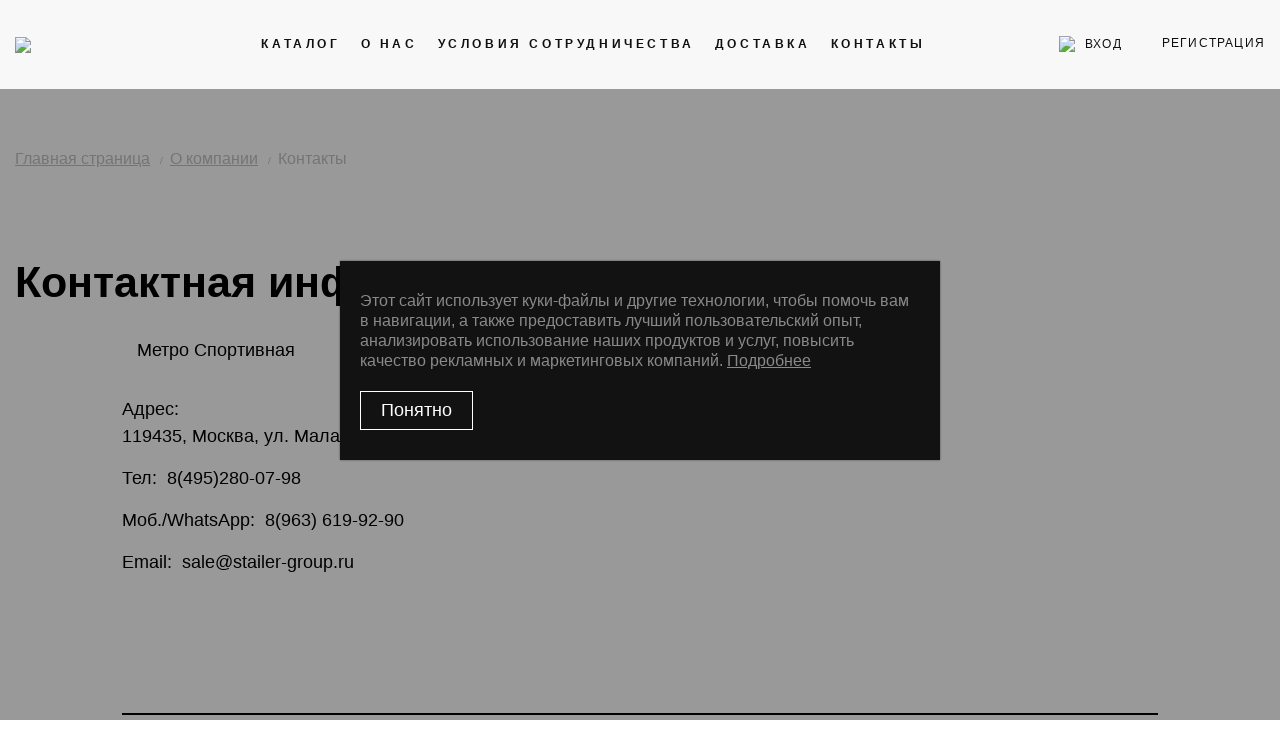

--- FILE ---
content_type: text/html; charset=UTF-8
request_url: https://www.stailer-group.com/about/contacts/
body_size: 11194
content:

<!DOCTYPE html>
<html lang="en">

<head>
    <meta http-equiv="X-UA-Compatible" content="IE=edge">
    <meta name="viewport" content="width=device-width, initial-scale=1, user-scalable=0">
    <meta name="format-detection" content="telephone=no">
    <title>Задайте вопрос</title>

    <meta http-equiv="Content-Type" content="text/html; charset=UTF-8" />
<meta name="robots" content="index, follow" />
<link href="/bitrix/cache/css/s1/stailer/template_e73dc30bcf4dc9921f1f4c0a948407b4/template_e73dc30bcf4dc9921f1f4c0a948407b4_v1.css?1762913888266606" type="text/css"  data-template-style="true" rel="stylesheet" />
<script>if(!window.BX)window.BX={};if(!window.BX.message)window.BX.message=function(mess){if(typeof mess==='object'){for(let i in mess) {BX.message[i]=mess[i];} return true;}};</script>
<script>(window.BX||top.BX).message({"JS_CORE_LOADING":"Загрузка...","JS_CORE_NO_DATA":"- Нет данных -","JS_CORE_WINDOW_CLOSE":"Закрыть","JS_CORE_WINDOW_EXPAND":"Развернуть","JS_CORE_WINDOW_NARROW":"Свернуть в окно","JS_CORE_WINDOW_SAVE":"Сохранить","JS_CORE_WINDOW_CANCEL":"Отменить","JS_CORE_WINDOW_CONTINUE":"Продолжить","JS_CORE_H":"ч","JS_CORE_M":"м","JS_CORE_S":"с","JSADM_AI_HIDE_EXTRA":"Скрыть лишние","JSADM_AI_ALL_NOTIF":"Показать все","JSADM_AUTH_REQ":"Требуется авторизация!","JS_CORE_WINDOW_AUTH":"Войти","JS_CORE_IMAGE_FULL":"Полный размер"});</script>

<script src="/bitrix/js/main/core/core.min.js?1730685124225181"></script>

<script>BX.Runtime.registerExtension({"name":"main.core","namespace":"BX","loaded":true});</script>
<script>BX.setJSList(["\/bitrix\/js\/main\/core\/core_ajax.js","\/bitrix\/js\/main\/core\/core_promise.js","\/bitrix\/js\/main\/polyfill\/promise\/js\/promise.js","\/bitrix\/js\/main\/loadext\/loadext.js","\/bitrix\/js\/main\/loadext\/extension.js","\/bitrix\/js\/main\/polyfill\/promise\/js\/promise.js","\/bitrix\/js\/main\/polyfill\/find\/js\/find.js","\/bitrix\/js\/main\/polyfill\/includes\/js\/includes.js","\/bitrix\/js\/main\/polyfill\/matches\/js\/matches.js","\/bitrix\/js\/ui\/polyfill\/closest\/js\/closest.js","\/bitrix\/js\/main\/polyfill\/fill\/main.polyfill.fill.js","\/bitrix\/js\/main\/polyfill\/find\/js\/find.js","\/bitrix\/js\/main\/polyfill\/matches\/js\/matches.js","\/bitrix\/js\/main\/polyfill\/core\/dist\/polyfill.bundle.js","\/bitrix\/js\/main\/core\/core.js","\/bitrix\/js\/main\/polyfill\/intersectionobserver\/js\/intersectionobserver.js","\/bitrix\/js\/main\/lazyload\/dist\/lazyload.bundle.js","\/bitrix\/js\/main\/polyfill\/core\/dist\/polyfill.bundle.js","\/bitrix\/js\/main\/parambag\/dist\/parambag.bundle.js"]);
</script>
<script>BX.Runtime.registerExtension({"name":"ui.dexie","namespace":"BX.Dexie3","loaded":true});</script>
<script>BX.Runtime.registerExtension({"name":"ls","namespace":"window","loaded":true});</script>
<script>BX.Runtime.registerExtension({"name":"fx","namespace":"window","loaded":true});</script>
<script>BX.Runtime.registerExtension({"name":"fc","namespace":"window","loaded":true});</script>
<script>BX.Runtime.registerExtension({"name":"pull.protobuf","namespace":"BX","loaded":true});</script>
<script>BX.Runtime.registerExtension({"name":"rest.client","namespace":"window","loaded":true});</script>
<script>(window.BX||top.BX).message({"pull_server_enabled":"N","pull_config_timestamp":0,"pull_guest_mode":"N","pull_guest_user_id":0});(window.BX||top.BX).message({"PULL_OLD_REVISION":"Для продолжения корректной работы с сайтом необходимо перезагрузить страницу."});</script>
<script>BX.Runtime.registerExtension({"name":"pull.client","namespace":"BX","loaded":true});</script>
<script>BX.Runtime.registerExtension({"name":"pull","namespace":"window","loaded":true});</script>
<script>BX.Runtime.registerExtension({"name":"jquery2","namespace":"window","loaded":true});</script>
<script type="extension/settings" data-extension="currency.currency-core">{"region":"ru"}</script>
<script>BX.Runtime.registerExtension({"name":"currency.currency-core","namespace":"BX.Currency","loaded":true});</script>
<script>BX.Runtime.registerExtension({"name":"currency","namespace":"window","loaded":true});</script>
<script>(window.BX||top.BX).message({"LANGUAGE_ID":"ru","FORMAT_DATE":"DD.MM.YYYY","FORMAT_DATETIME":"DD.MM.YYYY HH:MI:SS","COOKIE_PREFIX":"BITRIX_SM","SERVER_TZ_OFFSET":"10800","UTF_MODE":"Y","SITE_ID":"s1","SITE_DIR":"\/","USER_ID":"","SERVER_TIME":1768819249,"USER_TZ_OFFSET":0,"USER_TZ_AUTO":"Y","bitrix_sessid":"df77e80d95d3fb6e5bd13b37a32ce713"});</script>


<script  src="/bitrix/cache/js/s1/stailer/kernel_main/kernel_main_v1.js?1762914066155628"></script>
<script src="/bitrix/js/ui/dexie/dist/dexie3.bundle.min.js?173068499988274"></script>
<script src="/bitrix/js/main/core/core_ls.min.js?16046045287365"></script>
<script src="/bitrix/js/main/core/core_frame_cache.min.js?173068504811210"></script>
<script src="/bitrix/js/pull/protobuf/protobuf.min.js?161642099676433"></script>
<script src="/bitrix/js/pull/protobuf/model.min.js?161642099614190"></script>
<script src="/bitrix/js/rest/client/rest.client.min.js?16902923439240"></script>
<script src="/bitrix/js/pull/client/pull.client.min.js?173068497949664"></script>
<script src="/bitrix/js/main/jquery/jquery-2.2.4.min.js?169029810185578"></script>
<script src="/bitrix/js/currency/currency-core/dist/currency-core.bundle.min.js?17306849424569"></script>
<script src="/bitrix/js/currency/core_currency.min.js?1730684942835"></script>
<script>BX.setJSList(["\/bitrix\/js\/main\/core\/core_fx.js","\/bitrix\/js\/main\/session.js","\/bitrix\/js\/main\/pageobject\/pageobject.js","\/bitrix\/js\/main\/core\/core_window.js","\/bitrix\/js\/main\/date\/main.date.js","\/bitrix\/js\/main\/core\/core_date.js","\/bitrix\/js\/main\/utils.js","\/local\/templates\/stailer\/assets\/js\/swiper-bundle.min.js","\/local\/templates\/stailer\/assets\/js\/vendors.js","\/local\/templates\/stailer\/assets\/js\/app.js","\/local\/templates\/stailer\/assets\/js\/registration.js","\/local\/templates\/stailer\/assets\/js\/lk.js","\/local\/templates\/stailer\/assets\/js\/send-employee-data.js","\/local\/templates\/stailer\/assets\/js\/custom.js","\/local\/templates\/stailer\/assets\/js\/header-basket.js","\/local\/templates\/stailer\/assets\/js\/libs\/lazysizes.min.js","\/local\/templates\/stailer\/components\/bitrix\/system.auth.forgotpasswd\/.default\/script.js"]);</script>
<script>BX.setCSSList(["\/local\/templates\/stailer\/assets\/css\/vendors.css","\/local\/templates\/stailer\/assets\/css\/app.unminify.css","\/local\/templates\/stailer\/assets\/css\/custom.css","\/local\/templates\/stailer\/assets\/css\/swiper-bundle.min.css"]);</script>
<script>
					(function () {
						"use strict";

						var counter = function ()
						{
							var cookie = (function (name) {
								var parts = ("; " + document.cookie).split("; " + name + "=");
								if (parts.length == 2) {
									try {return JSON.parse(decodeURIComponent(parts.pop().split(";").shift()));}
									catch (e) {}
								}
							})("BITRIX_CONVERSION_CONTEXT_s1");

							if (cookie && cookie.EXPIRE >= BX.message("SERVER_TIME"))
								return;

							var request = new XMLHttpRequest();
							request.open("POST", "/bitrix/tools/conversion/ajax_counter.php", true);
							request.setRequestHeader("Content-type", "application/x-www-form-urlencoded");
							request.send(
								"SITE_ID="+encodeURIComponent("s1")+
								"&sessid="+encodeURIComponent(BX.bitrix_sessid())+
								"&HTTP_REFERER="+encodeURIComponent(document.referrer)
							);
						};

						if (window.frameRequestStart === true)
							BX.addCustomEvent("onFrameDataReceived", counter);
						else
							BX.ready(counter);
					})();
				</script>



<script  src="/bitrix/cache/js/s1/stailer/template_8d95d3f693d2294a8b76e970f90371bc/template_8d95d3f693d2294a8b76e970f90371bc_v1.js?1762913888394594"></script>
<script>var _ba = _ba || []; _ba.push(["aid", "13e84adfe19d4fbbbbc194c304ca0a38"]); _ba.push(["host", "www.stailer-group.com"]); (function() {var ba = document.createElement("script"); ba.type = "text/javascript"; ba.async = true;ba.src = (document.location.protocol == "https:" ? "https://" : "http://") + "bitrix.info/ba.js";var s = document.getElementsByTagName("script")[0];s.parentNode.insertBefore(ba, s);})();</script>



    <link rel="apple-touch-icon" sizes="57x57" href="/local/templates/stailer/favicon/apple-icon-57x57.png">
    <link rel="apple-touch-icon" sizes="60x60" href="/local/templates/stailer/favicon/apple-icon-60x60.png">
    <link rel="apple-touch-icon" sizes="72x72" href="/local/templates/stailer/favicon/apple-icon-72x72.png">
    <link rel="apple-touch-icon" sizes="76x76" href="/local/templates/stailer/favicon/apple-icon-76x76.png">
    <link rel="apple-touch-icon" sizes="114x114" href="/local/templates/stailer/favicon/apple-icon-114x114.png">
    <link rel="apple-touch-icon" sizes="120x120" href="/local/templates/stailer/favicon/apple-icon-120x120.png">
    <link rel="apple-touch-icon" sizes="144x144" href="/local/templates/stailer/favicon/apple-icon-144x144.png">
    <link rel="apple-touch-icon" sizes="152x152" href="/local/templates/stailer/favicon/apple-icon-152x152.png">
    <link rel="apple-touch-icon" sizes="180x180" href="/local/templates/stailer/favicon/apple-icon-180x180.png">
    <link rel="icon" type="image/png" sizes="192x192" href="/local/templates/stailer/favicon/android-icon-192x192.png">
    <link rel="icon" type="image/png" sizes="32x32" href="/local/templates/stailer/favicon/favicon-32x32.png">
    <link rel="icon" type="image/png" sizes="96x96" href="/local/templates/stailer/favicon/favicon-96x96.png">
    <link rel="icon" type="image/png" sizes="16x16" href="/local/templates/stailer/favicon/favicon-16x16.png">
    <link rel="manifest" href="/local/templates/stailer/favicon/manifest.json">
    <meta name="msapplication-TileColor" content="#ffffff">
    <meta name="msapplication-TileImage" content="/local/templates/stailer/favicon/ms-icon-144x144.png">
    <meta name="theme-color" content="#ffffff">

    <!-- Yandex.Metrika counter -->
    <script type="text/javascript">
        (function(m, e, t, r, i, k, a) {
            m[i] = m[i] || function() {
                (m[i].a = m[i].a || []).push(arguments)
            };
            m[i].l = 1 * new Date();
            k = e.createElement(t), a = e.getElementsByTagName(t)[0], k.async = 1, k.src = r, a.parentNode.insertBefore(k, a)
        })
        (window, document, "script", "https://mc.yandex.ru/metrika/tag.js", "ym");

        ym(75293230, "init", {
            clickmap: true,
            trackLinks: true,
            accurateTrackBounce: true,
            webvisor: true,
            ecommerce: "dataLayer"
        });
    </script>
    <noscript>
        <div><img src="https://mc.yandex.ru/watch/75293230" style="position:absolute; left:-9999px;" alt="" /></div>
    </noscript>
    <!-- /Yandex.Metrika counter -->

</head>

<script>
    BX.Currency.setCurrencyFormat('RUB', {'CURRENCY':'RUB','LID':'ru','FORMAT_STRING':'# &#8381;','FULL_NAME':'Российский рубль','DEC_POINT':'.','THOUSANDS_SEP':'&nbsp;','DECIMALS':'2','THOUSANDS_VARIANT':'B','HIDE_ZERO':'Y','CREATED_BY':'','DATE_CREATE':'2020-08-09 00:00:38','MODIFIED_BY':'4','TIMESTAMP_X':'2021-01-27 23:40:42','TEMPLATE':{'SINGLE':'# &#8381;','PARTS':['#',' &#8381;'],'VALUE_INDEX':'0'}});
</script>

<div id="panel"></div>

<body class="body ">
    <div id="app">

        
            <header class="header sticky animate__animated ">
                <div class="container container-position">

                    <div class="header__first-line ">
                        <div class="header__btn-group">
                            <div class="header__btn-group--login-block">

                                
                                    <a class="auth-link js-login-modal" href="#" alt="login">
                                        <div class="auth-link__image-wrapper">
                                            <img class="auth-link__image" src="/local/templates/stailer/assets/img/icons/person.svg">
                                        </div>
                                        <span>вход</span>
                                    </a>
                                    <a class="auth-link auth-link--lg js-register-modal" href="#" alt="login">регистрация</a>

                                
                            </div>
                            <a class="nav__btn-toggle" id="toggle">
                                <span class="top"></span>
                                <span class="middle"></span>
                                <span class="bottom"></span>
                            </a>
                        </div>
                    </div>

                    <div class="logotype-block">
                        <a class="logotype-block__wrapper" href="/" title="Stailer group">
                            <img class="logotype-block__image" src="/local/templates/stailer/assets/img/logotype/logotype.svg">
                        </a>

                        
                        <h1 class="header__tagline"><span>Оптовые поставки ремней и браслетов для часов</span><span class="header__tagline header__tagline--dark-grey">с 1996 года</span></h1>
                    </div>
                    <nav class="nav js-navigation">
                        <ul class="nav__list">

                            
                                <li class="nav__item nav__item--xs"><a class="nav__link js-login-modal" href="#">Вход</a></li>
                                <li class="nav__item nav__item--xs"><a class="nav__link js-register-modal" href="#">Регистрация</a></li>

                            
                            


	
	
		<li class="nav__item">
			<a class="nav__link nav__link--after" href="/catalog/" alt="Каталог">Каталог</a>

			<div class="sub-menu">
                <div class="sub-menu__inner">
                    <div class="input-group d-lg-none">
                    	<label class="input-group__label" for="search-item">Поиск по каталогу</label>
                    	<input class="input-group__input-catalog" id="search-item" type="text">
                    </div>
                    <ul class="sub-menu__list">
	
	

	
				<li class="sub-menu__item"><a class="sub-menu__link" href="/catalog/sales/" alt="Акции">Акции</a></li>
	
	

	
	
	
	
	
	
	
				<li class="sub-menu__item"><a class="sub-menu__link" href="/catalog/kozhanye-remni/" alt="Кожаные ремни">Кожаные ремни</a></li>
	
	

	
	
	
	
	
	
	
	
	
	
	
	
	
	
	
	
	
	
	
	
	
	
	
	
	
	
	
	
	
	
	
	
	
	
	
	
	
	
	
	
	
	
	
	
	
	
	
	
	
	
	
	
	
	
	
	
	
	
	
	
	
	
	
	
	
	
	
	
	
	
	
	
	
	
	
	
	
	
	
	
	
	
	
	
	
				<li class="sub-menu__item"><a class="sub-menu__link" href="/catalog/__3/" alt="Стальные браслеты">Стальные браслеты</a></li>
	
	

	
	
	
	
	
	
	
	
	
				<li class="sub-menu__item"><a class="sub-menu__link" href="/catalog/kauchuk/" alt="Каучук">Каучук</a></li>
	
	

	
	
	
	
	
	
	
	
	
				<li class="sub-menu__item"><a class="sub-menu__link" href="/catalog/remni-neylonovye/" alt="Нейлоновые ремни">Нейлоновые ремни</a></li>
	
	

	
	
	
				<li class="sub-menu__item"><a class="sub-menu__link" href="/catalog/plastik/" alt="Полиуретан">Полиуретан</a></li>
	
	

	
				<li class="sub-menu__item"><a class="sub-menu__link" href="/catalog/raskladnye-zamki/" alt="Раскладные замки">Раскладные замки</a></li>
	
	

	
	
	
	
	
	
	
				<li class="sub-menu__item"><a class="sub-menu__link" href="/catalog/shpilki/" alt="Шпильки">Шпильки</a></li>
	
	

	
	
	
				<li class="sub-menu__item"><a class="sub-menu__link" href="/catalog/aksessuary/" alt="Аксессуары">Аксессуары</a></li>
	
	

	
				<li class="sub-menu__item"><a class="sub-menu__link" href="/catalog/stekla-dlya-chasov/" alt="Стекла для часов">Стекла для часов</a></li>
	
	

	
	
	
	
	
	
				<li class="sub-menu__item"><a class="sub-menu__link" href="/catalog/torgovoe-oborudovanie/" alt="Торговое оборудование">Торговое оборудование</a></li>
	
	

				</ul>
	            
				
	        </div>
	    </div>
	</li>


                            
			<li class="nav__item"><a class="nav__link" href="/about/" alt="О нас">О нас</a></li>
			<li class="nav__item"><a class="nav__link" href="/cooperation/" alt="Условия сотрудничества">Условия сотрудничества</a></li>
			<li class="nav__item"><a class="nav__link" href="/about/delivery/" alt="Доставка">Доставка</a></li>
			<li class="nav__item"><a class="nav__link" href="/about/contacts/" alt="Контакты">Контакты</a></li>
	                        </ul>
                    </nav>
                </div>
            </header>
        
        
                        <div class="container ">

                            
                                <nav class="breadcrumbs breadcrumbs--pos"><ul class="breadcrumbs__list" itemprop="http://schema.org/breadcrumb" itemscope itemtype="http://schema.org/BreadcrumbList">
		<li class="breadcrumbs__item" itemprop="itemListElement" itemscope itemtype="http://schema.org/ListItem">
			<a href="/" title="Главная страница" class="breadcrumbs__link" itemprop="url">
				Главная страница
			</a>
			<meta itemprop="position" content="1" />
		</li>
		<li class="breadcrumbs__item" itemprop="itemListElement" itemscope itemtype="http://schema.org/ListItem">
			<a href="/about/" title="О компании" class="breadcrumbs__link" itemprop="url">
				О компании
			</a>
			<meta itemprop="position" content="2" />
		</li>
		<li class="breadcrumbs__item" itemprop="itemListElement" itemscope itemtype="http://schema.org/ListItem">
			<a href="/about/contacts/" title="Контакты" class="breadcrumbs__link" itemprop="url">
				Контакты
			</a>
			<meta itemprop="position" content="3" />
		</li></ul><a class="breadcrumbs__back" href="/about/" title="Назад"></a></nav>                            
                        <h1 class="page-title page-title--mb">Контактная информация</h1>

<div class="row">

        



     	

      <div class="col-sm-12 offset-xl-1 col-lg-10">
        <div class="contacts contacts--mb">

                        <div class="contacts__info contacts__info--before">
               Метро Спортивная            </div>
            
          <div class="contacts__info">
                          <div class="contacts__item">
                 Адрес:
                <p>119435, Москва, ул. Малая Пироговская д. 18 офис 509</p>
              </div>
              
                            <p class="contacts__item">
                 Тел: &nbsp;<a class="contacts__link" href="tel:8(495)280-07-98" title="phone">8(495)280-07-98</a>
              </p>
              
                            <p class="contacts__item">
                 Моб./WhatsApp: &nbsp;<a class="contacts__link" href="tel:8(963) 619-92-90" title="phone">8(963) 619-92-90</a>
              </p>
              
              
                            <p class="contacts__item">
                 Email: &nbsp;<a class="contacts__link" href="mailto:sale@stailer-group.ru" title="email">sale@stailer-group.ru</a>
              </p>
              
          </div>

                        <div class="contacts__info contacts__info--map">
               <script type="text/javascript" data-skip-moving="true" charset="utf-8" async src="https://api-maps.yandex.ru/services/constructor/1.0/js/?um=constructor%3A417f597fec85fb696e1de4f22a426904b69acd4d67dd8751ef8c823c06468b1f&amp;amp;width=400&amp;amp;height=400&amp;amp;lang=ru_RU&amp;amp;scroll=true&quot;&gt;&lt;/script&gt;"></script>
            </div>
            

        </div>
      </div>

  

 

      <div class="col-sm-11 col-xl-10 offset-xl-1">
        <div class="line"></div>
      </div>
      <div class="col-sm-12 col-xl-8 offset-xl-1">
        <div class="contacts contacts--mb contacts--before">
          <div class="contacts__info contacts__info--lh contacts__info--mb">Если у вас возникли сложности во взаимодействии с нашими сотрудниками, вы можете написать ваши предложения напрямую руководству компании – &nbsp;<br><a class="contacts__link" href="mailto:alert@stailer-group.ru " title="Техподдержка">alert@stailer-group.ru</a></div>
        </div>
      </div>
    </div>



	
	
	</div>

			
 
	<div class="btn-to-top">
      <div class="btn-to-top__wrap"><img src="/local/templates/stailer/assets/img/icons/to-top.png"></div>
    </div>
	
    <noindex>
    <div class="cow">
      <div class="cow__container container">
		  <p class="cow__text">Этот сайт использует куки-файлы и другие технологии, чтобы помочь вам в навигации, а также предоставить лучший пользовательский опыт, анализировать использование наших продуктов и услуг, повысить качество рекламных и маркетинговых компаний. <a target=_blank class="cow__link" href="/about/obrabotka-personalnykh-dannykh/" rel="nofollow">Подробнее</a></p>
        <button class="cow__close button">Понятно</button>
      </div>
    </div>
  </noindex>

	
	<footer class="footer">
	  <div class="container">
	    <div class="logotype-block">
	    	<a class="logotype-block__wrapper" href="/" title="Stailer group">
	    		<img class="logotype-block__image" src="/local/templates/stailer/assets/img/logotype/logo-white.svg">
	    	</a>
	    </div>
	    <nav class="nav nav--large-mb">
	    	
<ul class="nav__list">

			<li class="nav__item"><a class="nav__link nav__link--light" href="/catalog/" alt="Каталог">Каталог</a></li>
			<li class="nav__item"><a class="nav__link nav__link--light" href="/about/" alt="О нас">О нас</a></li>
			<li class="nav__item"><a class="nav__link nav__link--light" href="/cooperation/" alt="Условия сотрудничества">Условия сотрудничества</a></li>
			<li class="nav__item"><a class="nav__link nav__link--light" href="/about/delivery/" alt="Доставка">Доставка</a></li>
			<li class="nav__item"><a class="nav__link nav__link--light" href="/about/contacts/" alt="Контакты">Контакты</a></li>
	
</ul>
	      	    </nav>
	    <ul class="copyright">
	      <li class="copyright__item copyright--order">&#169; 2026 Stailer</li>
	      <li class="copyright__item">Malaya Pirogovskaya str,<br>119435 Moscow, Russia</li>
	      <li class="copyright__item"><a class="copyright__link" href="tel:+74952800798" title="Позвоните нам">Tel: +7 495 280–07–98</a></li>
	      <li class="copyright__item"><a class="copyright__link" href="mailto:info@stailer-group.ru" title="Напишите нам">E-mail: info@stailer-group.ru</a></li>
	    </ul>
	    <ul class="footer__privacy">
	      	<li class="footer__privacy-item"><a class="footer__privacy-link" href="/about/pravovaya-informatsiya/">Правовая информация</a></li>
			<li class="footer__privacy-item"><a class="footer__privacy-link" href="/about/obrabotka-personalnykh-dannykh/">Обработка персональных данных</a></li>
	    </ul>

	  </div>
	</footer>

    <div class="modal modal-auth-warning">
    <div class="modal__window">
        <div class="modal__close modal__close-btn"></div>
        <div class="modal__header">
            <div class="modal__title">Вход в личный кабинет</div>
        </div>
        <div class="modal__body">
            <p class="modal__info"></p>
        </div>
    </div>
</div>

<div class="modal modal-register-ok">
    <div class="modal__window">
        <div class="modal__close modal__close-btn"></div>
        <div class="modal__header">
            <div class="modal__title">Вход в личный кабинет</div>
        </div>
        <div class="modal__body">
            <p class="modal__info"></p>
        </div>
    </div>
</div>


<div class="modal modal-video-instruction ">
    <div class="modal__window">
        <div class="modal__close modal__close-btn"></div>
        <div class="modal__header">
            <div class="modal__title" style="text-align:center;">Видео-инструкция</div>
        </div>
        <div class="modal__body">
            <video controls >
            </video>
        </div>
    </div>
</div>

<div class="modal modal-empty-cart" style="align-items:center;justify-content:space-around;">
    <div class="modal__window">
        <div class="modal__body">
            <div class="delete-order">
                <p class="delete-order__header">Корзина</p>
            </div>
            <div class="modal__title modal__title--f30">Подтвердите очистку корзины</div>
            <div class="modal__content">
                <div class="modal__btns-line"><a class="button button--black" href="#">Подтвердить</a><a class="modal__link modal__link--close-popup">Отменить</a></div>
                <p class="modal__counter">Окно закроется автоматически через <span class="seconds"></span>секунд</p>
            </div>
        </div>
    </div>
</div>

<div class="modal modal-delete-order" style="align-items:center;justify-content:space-around;">
    <div class="modal__window">
        <div class="modal__body">
            <div class="delete-order">
                <p class="delete-order__header">Заказ</p>
                <p class="delete-order__number"></p>
            </div>
            <div class="modal__title modal__title--f30">Подтвердите удаление товара</div>
            <div class="modal__content">
                <div class="modal__btns-line">
                    <button class="button button--black">Подтвердить</button><a class="modal__link modal__link--close-popup">Отменить</a>
                </div>
                <p class="modal__counter">Окно закроется автоматически через <span class="seconds"></span>секунд</p>
            </div>
        </div>
    </div>
</div>

<div class="modal modal-login">
    <div class="modal__window">
        <div class="modal__close modal__close-btn"></div>
        <div class="modal__header">
            <div class="modal__title">Вход в личный кабинет</div>
        </div>
        <div class="modal__body">
            <form class="form" id="authorization" method="POST" action="#">
                <div class="form__group">
                    <label class="form__label"><span>Email / Телефон</span>
                        <input class="form__input" type="text" placeholder="Введите ваш email или телефон" name="login">
                    </label>
                </div>
                <div class="form__group">
                    <label class="form__label"><span>Пароль</span>
                        <input class="form__input" type="password" placeholder="Введите пароль" name="password">
                    </label>
                </div>
                <div class="form__group">
                    <input class="button button--black" type="submit" value="Войти">
                </div>
            </form>
        </div>
        <div class="modal__footer">
            <button class="btn-link js-forget-pass" type="button">Восстановить пароль</button>
        </div>
    </div>
</div>

<div class="modal modal-register-warning">
    <div class="modal__window">
        <div class="modal__close modal__close-btn"></div>
        <div class="modal__header">
            <div class="modal__title">Регистрация в личном кабинете</div>
        </div>
        <div class="modal__body">
            <p class="modal__info">Регистрация пользователя доступна только клиентам компании. Если вы не являетесь нашим клиентом, сначала мы свяжемся с вами для заключения договора.</p>
            <button class="button button--black js-reg-open" type="button">Перейти к регистрации</button>
        </div>
    </div>
</div>

<div class="modal modal-register">
    <div class="modal__window">
        <div class="modal__close modal__close-btn"></div>
        <div class="modal__header">
            <div class="modal__title modal__title--f30">Регистрация в личном кабинете</div>
            <div class="modal__desc">
                Регистрация пользователя доступна только клиентам компании. Если вы не являетесь нашим клиентом, сначала мы свяжемся с вами для заключения договора.
            </div>
        </div>
        <div class="modal__body">
            <form class="form" id="registration" method="POST" action="#">
                <div class="form__group">
                    <div class="modal__title">Информация о компании</div>
                </div>
                <div class="form__group">
                    <label class="form__label"><span>Юридическое лицо</span>
                        <input class="form__input" type="text" placeholder="Полное название юридического лица" name="entity">
                    </label>
                </div>
                <div class="form__group">
                    <div class="row">
                        <div class="col-sm-12 col-md-6">
                            <label class="form__label"><span>Тип бизнеса</span>
                                <select class="form__input" name="business">
                                    <option value="" disabled selected>Тип бизнеса</option>
                                    <option value="Магазин">Магазин</option>
                                    <option value="Сервисный центр">Сервисный центр</option>
                                    <option value="Quick service">Quick service</option>
                                </select>
                            </label>
                        </div>
                        <div class="col-sm-12 col-md-6"></div>
                    </div>
                </div>
                <div class="form__group">
                    <div class="row">
                        <div class="col-sm-12 col-md-6">
                            <label class="form__label"><span>Страна</span>
                                <input class="form__input" type="text" placeholder="Страна" name="country">
                            </label>
                        </div>
                        <div class="col-sm-12 col-md-6">
                            <label class="form__label"><span>Город</span>
                                <input class="form__input" type="text" placeholder="Город" name="city">
                            </label>
                        </div>
                    </div>
                </div>
                <div class="form__group form__label">
                    <div style="margin-bottom:1rem">Являетесь ли вы нашим клиентом</div>
                    <div class="form__label form__group--row">
                        <label class="form__label form__label--radio">
                            <input type="radio" name="customer" value="1" style="margin-right:1rem"><span>да, я ваш клиент</span>
                        </label>
                        <label class="form__label form__label--radio">
                            <input type="radio" name="customer" value="0" style="margin-right:1rem" checked><span>нет</span>
                        </label>
                    </div>
                </div>
                <div class="form__group" style="margin-bottom: 3.8rem">
                    <label class="form__label"><span>Комментарий</span>
                        <textarea class="form__input" placeholder="Комментарний к регистрации" name="comment" rows="3"></textarea>
                    </label>
                </div>
                <div class="modal__title">Контактная информация клиента</div>
                <div class="form__group">
                    <div class="row">
                        <div class="col-sm-12 col-md-6">
                            <div class="form__group">
                                <label class="form__label"><span>ФИО</span>
                                    <input class="form__input" type="text" placeholder="ФИО контактного лица" name="user-name">
                                </label>
                            </div>
                        </div>
                        <div class="col-sm-12 col-md-6">
                            <div class="form__group">
                                <label class="form__label"><span>Должность</span>
                                    <input class="form__input" type="text" placeholder="Должность" name="position">
                                </label>
                            </div>
                        </div>
                    </div>
                </div>
                <div class="form__group">
                    <div class="row">
                        <div class="col-sm-12 col-md-6">
                            <div class="form__group">
                                <label class="form__label"><span>Email</span>
                                    <input class="form__input" id="regEmail" type="text" placeholder="E-Mail" name="email"><small class="form__help form__help--12">На указанный адрес, вам придет доступ к личному кабинету</small>
                                </label>
                            </div>
                        </div>
                        <div class="col-sm-12 col-md-6">
                            <div class="form__group">
                                <label class="form__label"><span>Телефон</span>
                                    <input class="form__input" type="tel" placeholder="+7(xxx)xxx-xx-xx" name="phone">
                                </label>
                            </div>
                        </div>
                    </div>
                </div>

                <div class="form__group">
                    <label class="form__label form__label form__label--checkbox" for="agree_news"><span style="padding: 0.2rem 0 0 3rem">Подписаться на новостную рассылку</span></label>
                    <input class="form__input form__input--checkbox" id="agree_news" type="checkbox" name="agree_news">
                </div>


                <div class="form__group">
                    <label class="form__label form__label form__label--checkbox" for="agree_terms_checkbox"><span style="padding: 0.2rem 0 0 3rem">Я даю согласие на обработку моих персональных данных</span></label>
                    <input class="form__input form__input--checkbox" id="agree_terms_checkbox" type="checkbox" name="agree_terms_val">
                </div>
                <div class="form__group form__group--row-between">
                    <input class="button button--black" id="regBtn" type="submit" value="Зарегистрироваться" data-wait="Подождите...">
                    <button class="btn-link form__reset-btn" type="reset"><span>Очистить поля</span></button>
                </div>
            </form>
        </div>
    </div>

</div>
<div class="modal modal-forget-password">
    <div class="modal__window">
        <div class="modal__close modal__close-btn"></div>
        <div class="modal__header">
            <div class="modal__title">Забыли пароль?</div>
        </div>
        <div class="modal__body">
            
<form class="form" id="forgerPass" method="POST" action="/about/contacts/?forgot_password=yes">
	<input type="hidden" name="AUTH_FORM" value="Y">
	<input type="hidden" name="TYPE" value="SEND_PWD">
  <div class="form__group">
    <label class="form__label"><span>Email</span>
      <input class="form__input" type="email" placeholder="Введите ваш email" name="USER_EMAIL"><small class="form__help">На данный адрес мы отправим<br>новый пароль</small>
    </label>
  </div>
  <div class="form__group">
    <input class="button button--black" type="submit" value="Отправить новый пароль">
  </div>
</form> 

        </div>
    </div>
</div>
<div class="modal modal-status">
    <div class="modal__window">
        <div class="modal__close modal__close-btn"></div>
        <div class="modal__header">
            <div class="modal__title" style="text-align:center"></div>
        </div>
        <div class="modal__body">
            <p class="modal__info" style="text-align:center"></p>
        </div>
    </div>
</div>
<div class="modal modal-status-order-complete">
    <div class="modal__window">
        <div class="modal__close modal__close-btn"></div>
        <div class="modal__header">
            <div class="modal__title" style="text-align:center">Ваш заказ №12 отправлен на исполнение</div>
        </div>
        <div class="modal__body">
            <p class="modal__info" style="text-align:center; padding: 0 3rem; max-width: 320px">В ближайшее время мы приступим к сборке вашего заказа</p>
        </div>
        <div class="modal__footer">
            <p class="modal__info modal__info--grey" style="text-align:center; padding: 2rem 0; max-width: 320px">Всю информацию по Вашему заказу мы так же направили вам на электроную почту</p>
        </div>
    </div>
</div>
<div class="modal modal-status-order-start">
    <div class="modal__window">
        <div class="modal__close modal__close-btn"></div>
        <div class="modal__header">
            <div class="modal__title" style="text-align:center">Ваш заказ №12 отправлен на проверку и утверждение</div>
        </div>
        <div class="modal__body">
            <p class="modal__info">
            <div class="modal__link-block"><a class="modal__link" href="#" title="Каталог">Перейти в каталог</a><a class="modal__link" href="#" title="Личный кабинет">Вернутся в личный кабинет</a></div>
            </p>
        </div>
    </div>
</div>


</div>
<div class="btn-to-top">
    <div class="btn-to-top__wrap"><img src="/local/templates/stailer/assets/img/icons/to-top.png"></div>
</div>
<div class="modal modal-news" data-target-modal="news">
    <div class="modal__window">
        <div class="modal__close modal__btn-close"></div>
        <div class="modal__header" style="background-image:url(&quot;/assets/img/photos/modal.png&quot;)"></div>
        <div class="modal__body">
            <div class="modal__title">Заголовок новости или рекламного сообщения</div>
            <div class="modal__content">
                <p class="modal__content--paragraph">
                    В наличии постоянно представлено более 5000 различных ремней для часов разных размеров,
                    длины, фактуры, цветов. Мы постоянно работаем над совершенствованием и расширением нашего
                    модельного ряда и качеством предоставляемых нами услуг.
                </p>
                <p class="modal__content--paragraph">
                    Многолетний положительный опыт сотрудничества с сотнями клиентов из различных регионов России,
                    а также стран СНГ позволяет нам предоставлять гибкую систему скидок, а также обеспечивать
                    оперативный сбор и отправку даже самых сложных заказов.

                </p>
            </div>
        </div>
    </div>
</div>
</body>
</html>

--- FILE ---
content_type: text/css
request_url: https://www.stailer-group.com/bitrix/cache/css/s1/stailer/template_e73dc30bcf4dc9921f1f4c0a948407b4/template_e73dc30bcf4dc9921f1f4c0a948407b4_v1.css?1762913888266606
body_size: 266762
content:


/* Start:/local/templates/stailer/assets/css/vendors.css?1686646125129528*/
html{-webkit-box-sizing:border-box;box-sizing:border-box;-ms-overflow-style:scrollbar}*,:after,:before{-webkit-box-sizing:inherit;box-sizing:inherit}.container,.container-fluid,.container-lg,.container-md,.container-sm,.container-xl{width:100%;padding-right:15px;padding-left:15px;margin-right:auto;margin-left:auto}.row{display:-ms-flexbox;display:-webkit-box;display:flex;-ms-flex-wrap:wrap;flex-wrap:wrap;margin-right:-15px;margin-left:-15px}.no-gutters{margin-right:0;margin-left:0}.no-gutters>.col,.no-gutters>[class*=col-]{padding-right:0;padding-left:0}.col,.col-1,.col-2,.col-3,.col-4,.col-5,.col-6,.col-7,.col-8,.col-9,.col-10,.col-11,.col-12,.col-auto,.col-lg,.col-lg-1,.col-lg-2,.col-lg-3,.col-lg-4,.col-lg-5,.col-lg-6,.col-lg-7,.col-lg-8,.col-lg-9,.col-lg-10,.col-lg-11,.col-lg-12,.col-lg-auto,.col-md,.col-md-1,.col-md-2,.col-md-3,.col-md-4,.col-md-5,.col-md-6,.col-md-7,.col-md-8,.col-md-9,.col-md-10,.col-md-11,.col-md-12,.col-md-auto,.col-sm,.col-sm-1,.col-sm-2,.col-sm-3,.col-sm-4,.col-sm-5,.col-sm-6,.col-sm-7,.col-sm-8,.col-sm-9,.col-sm-10,.col-sm-11,.col-sm-12,.col-sm-auto,.col-xl,.col-xl-1,.col-xl-2,.col-xl-3,.col-xl-4,.col-xl-5,.col-xl-6,.col-xl-7,.col-xl-8,.col-xl-9,.col-xl-10,.col-xl-11,.col-xl-12,.col-xl-auto{position:relative;width:100%;padding-right:15px;padding-left:15px}.col{-ms-flex-preferred-size:0;flex-basis:0;-ms-flex-positive:1;-webkit-box-flex:1;flex-grow:1;min-width:0;max-width:100%}.row-cols-1>*{-ms-flex:0 0 100%;-webkit-box-flex:0;flex:0 0 100%;max-width:100%}.row-cols-2>*{-ms-flex:0 0 50%;-webkit-box-flex:0;flex:0 0 50%;max-width:50%}.row-cols-3>*{-ms-flex:0 0 33.333333%;-webkit-box-flex:0;flex:0 0 33.333333%;max-width:33.333333%}.row-cols-4>*{-ms-flex:0 0 25%;-webkit-box-flex:0;flex:0 0 25%;max-width:25%}.row-cols-5>*{-ms-flex:0 0 20%;-webkit-box-flex:0;flex:0 0 20%;max-width:20%}.row-cols-6>*{-ms-flex:0 0 16.666667%;-webkit-box-flex:0;flex:0 0 16.666667%;max-width:16.666667%}.col-auto{-ms-flex:0 0 auto;flex:0 0 auto;width:auto;max-width:100%}.col-1,.col-auto{-webkit-box-flex:0}.col-1{-ms-flex:0 0 8.333333%;flex:0 0 8.333333%;max-width:8.333333%}.col-2{-ms-flex:0 0 16.666667%;flex:0 0 16.666667%;max-width:16.666667%}.col-2,.col-3{-webkit-box-flex:0}.col-3{-ms-flex:0 0 25%;flex:0 0 25%;max-width:25%}.col-4{-ms-flex:0 0 33.333333%;flex:0 0 33.333333%;max-width:33.333333%}.col-4,.col-5{-webkit-box-flex:0}.col-5{-ms-flex:0 0 41.666667%;flex:0 0 41.666667%;max-width:41.666667%}.col-6{-ms-flex:0 0 50%;flex:0 0 50%;max-width:50%}.col-6,.col-7{-webkit-box-flex:0}.col-7{-ms-flex:0 0 58.333333%;flex:0 0 58.333333%;max-width:58.333333%}.col-8{-ms-flex:0 0 66.666667%;flex:0 0 66.666667%;max-width:66.666667%}.col-8,.col-9{-webkit-box-flex:0}.col-9{-ms-flex:0 0 75%;flex:0 0 75%;max-width:75%}.col-10{-ms-flex:0 0 83.333333%;flex:0 0 83.333333%;max-width:83.333333%}.col-10,.col-11{-webkit-box-flex:0}.col-11{-ms-flex:0 0 91.666667%;flex:0 0 91.666667%;max-width:91.666667%}.col-12{-ms-flex:0 0 100%;-webkit-box-flex:0;flex:0 0 100%;max-width:100%}.order-first{-ms-flex-order:-1;-webkit-box-ordinal-group:0;order:-1}.order-last{-ms-flex-order:13;-webkit-box-ordinal-group:14;order:13}.order-0{-ms-flex-order:0;-webkit-box-ordinal-group:1;order:0}.order-1{-ms-flex-order:1;-webkit-box-ordinal-group:2;order:1}.order-2{-ms-flex-order:2;-webkit-box-ordinal-group:3;order:2}.order-3{-ms-flex-order:3;-webkit-box-ordinal-group:4;order:3}.order-4{-ms-flex-order:4;-webkit-box-ordinal-group:5;order:4}.order-5{-ms-flex-order:5;-webkit-box-ordinal-group:6;order:5}.order-6{-ms-flex-order:6;-webkit-box-ordinal-group:7;order:6}.order-7{-ms-flex-order:7;-webkit-box-ordinal-group:8;order:7}.order-8{-ms-flex-order:8;-webkit-box-ordinal-group:9;order:8}.order-9{-ms-flex-order:9;-webkit-box-ordinal-group:10;order:9}.order-10{-ms-flex-order:10;-webkit-box-ordinal-group:11;order:10}.order-11{-ms-flex-order:11;-webkit-box-ordinal-group:12;order:11}.order-12{-ms-flex-order:12;-webkit-box-ordinal-group:13;order:12}.offset-1{margin-left:8.333333%}.offset-2{margin-left:16.666667%}.offset-3{margin-left:25%}.offset-4{margin-left:33.333333%}.offset-5{margin-left:41.666667%}.offset-6{margin-left:50%}.offset-7{margin-left:58.333333%}.offset-8{margin-left:66.666667%}.offset-9{margin-left:75%}.offset-10{margin-left:83.333333%}.offset-11{margin-left:91.666667%}.d-none{display:none!important}.d-inline{display:inline!important}.d-inline-block{display:inline-block!important}.d-block{display:block!important}.d-table{display:table!important}.d-table-row{display:table-row!important}.d-table-cell{display:table-cell!important}.d-flex{display:-ms-flexbox!important;display:-webkit-box!important;display:flex!important}.d-inline-flex{display:-ms-inline-flexbox!important;display:-webkit-inline-box!important;display:inline-flex!important}.flex-row{-ms-flex-direction:row!important;-webkit-box-orient:horizontal!important;flex-direction:row!important}.flex-column,.flex-row{-webkit-box-direction:normal!important}.flex-column{-ms-flex-direction:column!important;-webkit-box-orient:vertical!important;flex-direction:column!important}.flex-row-reverse{-ms-flex-direction:row-reverse!important;-webkit-box-orient:horizontal!important;flex-direction:row-reverse!important}.flex-column-reverse,.flex-row-reverse{-webkit-box-direction:reverse!important}.flex-column-reverse{-ms-flex-direction:column-reverse!important;-webkit-box-orient:vertical!important;flex-direction:column-reverse!important}.flex-wrap{-ms-flex-wrap:wrap!important;flex-wrap:wrap!important}.flex-nowrap{-ms-flex-wrap:nowrap!important;flex-wrap:nowrap!important}.flex-wrap-reverse{-ms-flex-wrap:wrap-reverse!important;flex-wrap:wrap-reverse!important}.flex-fill{-ms-flex:1 1 auto!important;-webkit-box-flex:1!important;flex:1 1 auto!important}.flex-grow-0{-ms-flex-positive:0!important;-webkit-box-flex:0!important;flex-grow:0!important}.flex-grow-1{-ms-flex-positive:1!important;-webkit-box-flex:1!important;flex-grow:1!important}.flex-shrink-0{-ms-flex-negative:0!important;flex-shrink:0!important}.flex-shrink-1{-ms-flex-negative:1!important;flex-shrink:1!important}.justify-content-start{-ms-flex-pack:start!important;-webkit-box-pack:start!important;justify-content:flex-start!important}.justify-content-end{-ms-flex-pack:end!important;-webkit-box-pack:end!important;justify-content:flex-end!important}.justify-content-center{-ms-flex-pack:center!important;-webkit-box-pack:center!important;justify-content:center!important}.justify-content-between{-ms-flex-pack:justify!important;-webkit-box-pack:justify!important;justify-content:space-between!important}.justify-content-around{-ms-flex-pack:distribute!important;justify-content:space-around!important}.align-items-start{-ms-flex-align:start!important;-webkit-box-align:start!important;align-items:flex-start!important}.align-items-end{-ms-flex-align:end!important;-webkit-box-align:end!important;align-items:flex-end!important}.align-items-center{-ms-flex-align:center!important;-webkit-box-align:center!important;align-items:center!important}.align-items-baseline{-ms-flex-align:baseline!important;-webkit-box-align:baseline!important;align-items:baseline!important}.align-items-stretch{-ms-flex-align:stretch!important;-webkit-box-align:stretch!important;align-items:stretch!important}.align-content-start{-ms-flex-line-pack:start!important;align-content:flex-start!important}.align-content-end{-ms-flex-line-pack:end!important;align-content:flex-end!important}.align-content-center{-ms-flex-line-pack:center!important;align-content:center!important}.align-content-between{-ms-flex-line-pack:justify!important;align-content:space-between!important}.align-content-around{-ms-flex-line-pack:distribute!important;align-content:space-around!important}.align-content-stretch{-ms-flex-line-pack:stretch!important;align-content:stretch!important}.align-self-auto{-ms-flex-item-align:auto!important;align-self:auto!important}.align-self-start{-ms-flex-item-align:start!important;align-self:flex-start!important}.align-self-end{-ms-flex-item-align:end!important;align-self:flex-end!important}.align-self-center{-ms-flex-item-align:center!important;align-self:center!important}.align-self-baseline{-ms-flex-item-align:baseline!important;align-self:baseline!important}.align-self-stretch{-ms-flex-item-align:stretch!important;align-self:stretch!important}.m-0{margin:0!important}.mt-0,.my-0{margin-top:0!important}.mr-0,.mx-0{margin-right:0!important}.mb-0,.my-0{margin-bottom:0!important}.ml-0,.mx-0{margin-left:0!important}.m-1{margin:.25rem!important}.mt-1,.my-1{margin-top:.25rem!important}.mr-1,.mx-1{margin-right:.25rem!important}.mb-1,.my-1{margin-bottom:.25rem!important}.ml-1,.mx-1{margin-left:.25rem!important}.m-2{margin:.5rem!important}.mt-2,.my-2{margin-top:.5rem!important}.mr-2,.mx-2{margin-right:.5rem!important}.mb-2,.my-2{margin-bottom:.5rem!important}.ml-2,.mx-2{margin-left:.5rem!important}.m-3{margin:1rem!important}.mt-3,.my-3{margin-top:1rem!important}.mr-3,.mx-3{margin-right:1rem!important}.mb-3,.my-3{margin-bottom:1rem!important}.ml-3,.mx-3{margin-left:1rem!important}.m-4{margin:1.5rem!important}.mt-4,.my-4{margin-top:1.5rem!important}.mr-4,.mx-4{margin-right:1.5rem!important}.mb-4,.my-4{margin-bottom:1.5rem!important}.ml-4,.mx-4{margin-left:1.5rem!important}.m-5{margin:3rem!important}.mt-5,.my-5{margin-top:3rem!important}.mr-5,.mx-5{margin-right:3rem!important}.mb-5,.my-5{margin-bottom:3rem!important}.ml-5,.mx-5{margin-left:3rem!important}.p-0{padding:0!important}.pt-0,.py-0{padding-top:0!important}.pr-0,.px-0{padding-right:0!important}.pb-0,.py-0{padding-bottom:0!important}.pl-0,.px-0{padding-left:0!important}.p-1{padding:.25rem!important}.pt-1,.py-1{padding-top:.25rem!important}.pr-1,.px-1{padding-right:.25rem!important}.pb-1,.py-1{padding-bottom:.25rem!important}.pl-1,.px-1{padding-left:.25rem!important}.p-2{padding:.5rem!important}.pt-2,.py-2{padding-top:.5rem!important}.pr-2,.px-2{padding-right:.5rem!important}.pb-2,.py-2{padding-bottom:.5rem!important}.pl-2,.px-2{padding-left:.5rem!important}.p-3{padding:1rem!important}.pt-3,.py-3{padding-top:1rem!important}.pr-3,.px-3{padding-right:1rem!important}.pb-3,.py-3{padding-bottom:1rem!important}.pl-3,.px-3{padding-left:1rem!important}.p-4{padding:1.5rem!important}.pt-4,.py-4{padding-top:1.5rem!important}.pr-4,.px-4{padding-right:1.5rem!important}.pb-4,.py-4{padding-bottom:1.5rem!important}.pl-4,.px-4{padding-left:1.5rem!important}.p-5{padding:3rem!important}.pt-5,.py-5{padding-top:3rem!important}.pr-5,.px-5{padding-right:3rem!important}.pb-5,.py-5{padding-bottom:3rem!important}.pl-5,.px-5{padding-left:3rem!important}.m-n1{margin:-.25rem!important}.mt-n1,.my-n1{margin-top:-.25rem!important}.mr-n1,.mx-n1{margin-right:-.25rem!important}.mb-n1,.my-n1{margin-bottom:-.25rem!important}.ml-n1,.mx-n1{margin-left:-.25rem!important}.m-n2{margin:-.5rem!important}.mt-n2,.my-n2{margin-top:-.5rem!important}.mr-n2,.mx-n2{margin-right:-.5rem!important}.mb-n2,.my-n2{margin-bottom:-.5rem!important}.ml-n2,.mx-n2{margin-left:-.5rem!important}.m-n3{margin:-1rem!important}.mt-n3,.my-n3{margin-top:-1rem!important}.mr-n3,.mx-n3{margin-right:-1rem!important}.mb-n3,.my-n3{margin-bottom:-1rem!important}.ml-n3,.mx-n3{margin-left:-1rem!important}.m-n4{margin:-1.5rem!important}.mt-n4,.my-n4{margin-top:-1.5rem!important}.mr-n4,.mx-n4{margin-right:-1.5rem!important}.mb-n4,.my-n4{margin-bottom:-1.5rem!important}.ml-n4,.mx-n4{margin-left:-1.5rem!important}.m-n5{margin:-3rem!important}.mt-n5,.my-n5{margin-top:-3rem!important}.mr-n5,.mx-n5{margin-right:-3rem!important}.mb-n5,.my-n5{margin-bottom:-3rem!important}.ml-n5,.mx-n5{margin-left:-3rem!important}.m-auto{margin:auto!important}.mt-auto,.my-auto{margin-top:auto!important}.mr-auto,.mx-auto{margin-right:auto!important}.mb-auto,.my-auto{margin-bottom:auto!important}.ml-auto,.mx-auto{margin-left:auto!important}@media (min-width:576px){.container,.container-sm{max-width:540px}.col-sm{-ms-flex-preferred-size:0;flex-basis:0;-ms-flex-positive:1;-webkit-box-flex:1;flex-grow:1;min-width:0;max-width:100%}.row-cols-sm-1>*{-ms-flex:0 0 100%;-webkit-box-flex:0;flex:0 0 100%;max-width:100%}.row-cols-sm-2>*{-ms-flex:0 0 50%;-webkit-box-flex:0;flex:0 0 50%;max-width:50%}.row-cols-sm-3>*{-ms-flex:0 0 33.333333%;-webkit-box-flex:0;flex:0 0 33.333333%;max-width:33.333333%}.row-cols-sm-4>*{-ms-flex:0 0 25%;-webkit-box-flex:0;flex:0 0 25%;max-width:25%}.row-cols-sm-5>*{-ms-flex:0 0 20%;-webkit-box-flex:0;flex:0 0 20%;max-width:20%}.row-cols-sm-6>*{-ms-flex:0 0 16.666667%;-webkit-box-flex:0;flex:0 0 16.666667%;max-width:16.666667%}.col-sm-auto{-ms-flex:0 0 auto;-webkit-box-flex:0;flex:0 0 auto;width:auto;max-width:100%}.col-sm-1{-ms-flex:0 0 8.333333%;-webkit-box-flex:0;flex:0 0 8.333333%;max-width:8.333333%}.col-sm-2{-ms-flex:0 0 16.666667%;-webkit-box-flex:0;flex:0 0 16.666667%;max-width:16.666667%}.col-sm-3{-ms-flex:0 0 25%;-webkit-box-flex:0;flex:0 0 25%;max-width:25%}.col-sm-4{-ms-flex:0 0 33.333333%;-webkit-box-flex:0;flex:0 0 33.333333%;max-width:33.333333%}.col-sm-5{-ms-flex:0 0 41.666667%;-webkit-box-flex:0;flex:0 0 41.666667%;max-width:41.666667%}.col-sm-6{-ms-flex:0 0 50%;-webkit-box-flex:0;flex:0 0 50%;max-width:50%}.col-sm-7{-ms-flex:0 0 58.333333%;-webkit-box-flex:0;flex:0 0 58.333333%;max-width:58.333333%}.col-sm-8{-ms-flex:0 0 66.666667%;-webkit-box-flex:0;flex:0 0 66.666667%;max-width:66.666667%}.col-sm-9{-ms-flex:0 0 75%;-webkit-box-flex:0;flex:0 0 75%;max-width:75%}.col-sm-10{-ms-flex:0 0 83.333333%;-webkit-box-flex:0;flex:0 0 83.333333%;max-width:83.333333%}.col-sm-11{-ms-flex:0 0 91.666667%;-webkit-box-flex:0;flex:0 0 91.666667%;max-width:91.666667%}.col-sm-12{-ms-flex:0 0 100%;-webkit-box-flex:0;flex:0 0 100%;max-width:100%}.order-sm-first{-ms-flex-order:-1;-webkit-box-ordinal-group:0;order:-1}.order-sm-last{-ms-flex-order:13;-webkit-box-ordinal-group:14;order:13}.order-sm-0{-ms-flex-order:0;-webkit-box-ordinal-group:1;order:0}.order-sm-1{-ms-flex-order:1;-webkit-box-ordinal-group:2;order:1}.order-sm-2{-ms-flex-order:2;-webkit-box-ordinal-group:3;order:2}.order-sm-3{-ms-flex-order:3;-webkit-box-ordinal-group:4;order:3}.order-sm-4{-ms-flex-order:4;-webkit-box-ordinal-group:5;order:4}.order-sm-5{-ms-flex-order:5;-webkit-box-ordinal-group:6;order:5}.order-sm-6{-ms-flex-order:6;-webkit-box-ordinal-group:7;order:6}.order-sm-7{-ms-flex-order:7;-webkit-box-ordinal-group:8;order:7}.order-sm-8{-ms-flex-order:8;-webkit-box-ordinal-group:9;order:8}.order-sm-9{-ms-flex-order:9;-webkit-box-ordinal-group:10;order:9}.order-sm-10{-ms-flex-order:10;-webkit-box-ordinal-group:11;order:10}.order-sm-11{-ms-flex-order:11;-webkit-box-ordinal-group:12;order:11}.order-sm-12{-ms-flex-order:12;-webkit-box-ordinal-group:13;order:12}.offset-sm-0{margin-left:0}.offset-sm-1{margin-left:8.333333%}.offset-sm-2{margin-left:16.666667%}.offset-sm-3{margin-left:25%}.offset-sm-4{margin-left:33.333333%}.offset-sm-5{margin-left:41.666667%}.offset-sm-6{margin-left:50%}.offset-sm-7{margin-left:58.333333%}.offset-sm-8{margin-left:66.666667%}.offset-sm-9{margin-left:75%}.offset-sm-10{margin-left:83.333333%}.offset-sm-11{margin-left:91.666667%}.d-sm-none{display:none!important}.d-sm-inline{display:inline!important}.d-sm-inline-block{display:inline-block!important}.d-sm-block{display:block!important}.d-sm-table{display:table!important}.d-sm-table-row{display:table-row!important}.d-sm-table-cell{display:table-cell!important}.d-sm-flex{display:-ms-flexbox!important;display:-webkit-box!important;display:flex!important}.d-sm-inline-flex{display:-ms-inline-flexbox!important;display:-webkit-inline-box!important;display:inline-flex!important}.flex-sm-row{-ms-flex-direction:row!important;-webkit-box-orient:horizontal!important;flex-direction:row!important}.flex-sm-column,.flex-sm-row{-webkit-box-direction:normal!important}.flex-sm-column{-ms-flex-direction:column!important;-webkit-box-orient:vertical!important;flex-direction:column!important}.flex-sm-row-reverse{-ms-flex-direction:row-reverse!important;-webkit-box-orient:horizontal!important;-webkit-box-direction:reverse!important;flex-direction:row-reverse!important}.flex-sm-column-reverse{-ms-flex-direction:column-reverse!important;-webkit-box-orient:vertical!important;-webkit-box-direction:reverse!important;flex-direction:column-reverse!important}.flex-sm-wrap{-ms-flex-wrap:wrap!important;flex-wrap:wrap!important}.flex-sm-nowrap{-ms-flex-wrap:nowrap!important;flex-wrap:nowrap!important}.flex-sm-wrap-reverse{-ms-flex-wrap:wrap-reverse!important;flex-wrap:wrap-reverse!important}.flex-sm-fill{-ms-flex:1 1 auto!important;-webkit-box-flex:1!important;flex:1 1 auto!important}.flex-sm-grow-0{-ms-flex-positive:0!important;-webkit-box-flex:0!important;flex-grow:0!important}.flex-sm-grow-1{-ms-flex-positive:1!important;-webkit-box-flex:1!important;flex-grow:1!important}.flex-sm-shrink-0{-ms-flex-negative:0!important;flex-shrink:0!important}.flex-sm-shrink-1{-ms-flex-negative:1!important;flex-shrink:1!important}.justify-content-sm-start{-ms-flex-pack:start!important;-webkit-box-pack:start!important;justify-content:flex-start!important}.justify-content-sm-end{-ms-flex-pack:end!important;-webkit-box-pack:end!important;justify-content:flex-end!important}.justify-content-sm-center{-ms-flex-pack:center!important;-webkit-box-pack:center!important;justify-content:center!important}.justify-content-sm-between{-ms-flex-pack:justify!important;-webkit-box-pack:justify!important;justify-content:space-between!important}.justify-content-sm-around{-ms-flex-pack:distribute!important;justify-content:space-around!important}.align-items-sm-start{-ms-flex-align:start!important;-webkit-box-align:start!important;align-items:flex-start!important}.align-items-sm-end{-ms-flex-align:end!important;-webkit-box-align:end!important;align-items:flex-end!important}.align-items-sm-center{-ms-flex-align:center!important;-webkit-box-align:center!important;align-items:center!important}.align-items-sm-baseline{-ms-flex-align:baseline!important;-webkit-box-align:baseline!important;align-items:baseline!important}.align-items-sm-stretch{-ms-flex-align:stretch!important;-webkit-box-align:stretch!important;align-items:stretch!important}.align-content-sm-start{-ms-flex-line-pack:start!important;align-content:flex-start!important}.align-content-sm-end{-ms-flex-line-pack:end!important;align-content:flex-end!important}.align-content-sm-center{-ms-flex-line-pack:center!important;align-content:center!important}.align-content-sm-between{-ms-flex-line-pack:justify!important;align-content:space-between!important}.align-content-sm-around{-ms-flex-line-pack:distribute!important;align-content:space-around!important}.align-content-sm-stretch{-ms-flex-line-pack:stretch!important;align-content:stretch!important}.align-self-sm-auto{-ms-flex-item-align:auto!important;align-self:auto!important}.align-self-sm-start{-ms-flex-item-align:start!important;align-self:flex-start!important}.align-self-sm-end{-ms-flex-item-align:end!important;align-self:flex-end!important}.align-self-sm-center{-ms-flex-item-align:center!important;align-self:center!important}.align-self-sm-baseline{-ms-flex-item-align:baseline!important;align-self:baseline!important}.align-self-sm-stretch{-ms-flex-item-align:stretch!important;align-self:stretch!important}.m-sm-0{margin:0!important}.mt-sm-0,.my-sm-0{margin-top:0!important}.mr-sm-0,.mx-sm-0{margin-right:0!important}.mb-sm-0,.my-sm-0{margin-bottom:0!important}.ml-sm-0,.mx-sm-0{margin-left:0!important}.m-sm-1{margin:.25rem!important}.mt-sm-1,.my-sm-1{margin-top:.25rem!important}.mr-sm-1,.mx-sm-1{margin-right:.25rem!important}.mb-sm-1,.my-sm-1{margin-bottom:.25rem!important}.ml-sm-1,.mx-sm-1{margin-left:.25rem!important}.m-sm-2{margin:.5rem!important}.mt-sm-2,.my-sm-2{margin-top:.5rem!important}.mr-sm-2,.mx-sm-2{margin-right:.5rem!important}.mb-sm-2,.my-sm-2{margin-bottom:.5rem!important}.ml-sm-2,.mx-sm-2{margin-left:.5rem!important}.m-sm-3{margin:1rem!important}.mt-sm-3,.my-sm-3{margin-top:1rem!important}.mr-sm-3,.mx-sm-3{margin-right:1rem!important}.mb-sm-3,.my-sm-3{margin-bottom:1rem!important}.ml-sm-3,.mx-sm-3{margin-left:1rem!important}.m-sm-4{margin:1.5rem!important}.mt-sm-4,.my-sm-4{margin-top:1.5rem!important}.mr-sm-4,.mx-sm-4{margin-right:1.5rem!important}.mb-sm-4,.my-sm-4{margin-bottom:1.5rem!important}.ml-sm-4,.mx-sm-4{margin-left:1.5rem!important}.m-sm-5{margin:3rem!important}.mt-sm-5,.my-sm-5{margin-top:3rem!important}.mr-sm-5,.mx-sm-5{margin-right:3rem!important}.mb-sm-5,.my-sm-5{margin-bottom:3rem!important}.ml-sm-5,.mx-sm-5{margin-left:3rem!important}.p-sm-0{padding:0!important}.pt-sm-0,.py-sm-0{padding-top:0!important}.pr-sm-0,.px-sm-0{padding-right:0!important}.pb-sm-0,.py-sm-0{padding-bottom:0!important}.pl-sm-0,.px-sm-0{padding-left:0!important}.p-sm-1{padding:.25rem!important}.pt-sm-1,.py-sm-1{padding-top:.25rem!important}.pr-sm-1,.px-sm-1{padding-right:.25rem!important}.pb-sm-1,.py-sm-1{padding-bottom:.25rem!important}.pl-sm-1,.px-sm-1{padding-left:.25rem!important}.p-sm-2{padding:.5rem!important}.pt-sm-2,.py-sm-2{padding-top:.5rem!important}.pr-sm-2,.px-sm-2{padding-right:.5rem!important}.pb-sm-2,.py-sm-2{padding-bottom:.5rem!important}.pl-sm-2,.px-sm-2{padding-left:.5rem!important}.p-sm-3{padding:1rem!important}.pt-sm-3,.py-sm-3{padding-top:1rem!important}.pr-sm-3,.px-sm-3{padding-right:1rem!important}.pb-sm-3,.py-sm-3{padding-bottom:1rem!important}.pl-sm-3,.px-sm-3{padding-left:1rem!important}.p-sm-4{padding:1.5rem!important}.pt-sm-4,.py-sm-4{padding-top:1.5rem!important}.pr-sm-4,.px-sm-4{padding-right:1.5rem!important}.pb-sm-4,.py-sm-4{padding-bottom:1.5rem!important}.pl-sm-4,.px-sm-4{padding-left:1.5rem!important}.p-sm-5{padding:3rem!important}.pt-sm-5,.py-sm-5{padding-top:3rem!important}.pr-sm-5,.px-sm-5{padding-right:3rem!important}.pb-sm-5,.py-sm-5{padding-bottom:3rem!important}.pl-sm-5,.px-sm-5{padding-left:3rem!important}.m-sm-n1{margin:-.25rem!important}.mt-sm-n1,.my-sm-n1{margin-top:-.25rem!important}.mr-sm-n1,.mx-sm-n1{margin-right:-.25rem!important}.mb-sm-n1,.my-sm-n1{margin-bottom:-.25rem!important}.ml-sm-n1,.mx-sm-n1{margin-left:-.25rem!important}.m-sm-n2{margin:-.5rem!important}.mt-sm-n2,.my-sm-n2{margin-top:-.5rem!important}.mr-sm-n2,.mx-sm-n2{margin-right:-.5rem!important}.mb-sm-n2,.my-sm-n2{margin-bottom:-.5rem!important}.ml-sm-n2,.mx-sm-n2{margin-left:-.5rem!important}.m-sm-n3{margin:-1rem!important}.mt-sm-n3,.my-sm-n3{margin-top:-1rem!important}.mr-sm-n3,.mx-sm-n3{margin-right:-1rem!important}.mb-sm-n3,.my-sm-n3{margin-bottom:-1rem!important}.ml-sm-n3,.mx-sm-n3{margin-left:-1rem!important}.m-sm-n4{margin:-1.5rem!important}.mt-sm-n4,.my-sm-n4{margin-top:-1.5rem!important}.mr-sm-n4,.mx-sm-n4{margin-right:-1.5rem!important}.mb-sm-n4,.my-sm-n4{margin-bottom:-1.5rem!important}.ml-sm-n4,.mx-sm-n4{margin-left:-1.5rem!important}.m-sm-n5{margin:-3rem!important}.mt-sm-n5,.my-sm-n5{margin-top:-3rem!important}.mr-sm-n5,.mx-sm-n5{margin-right:-3rem!important}.mb-sm-n5,.my-sm-n5{margin-bottom:-3rem!important}.ml-sm-n5,.mx-sm-n5{margin-left:-3rem!important}.m-sm-auto{margin:auto!important}.mt-sm-auto,.my-sm-auto{margin-top:auto!important}.mr-sm-auto,.mx-sm-auto{margin-right:auto!important}.mb-sm-auto,.my-sm-auto{margin-bottom:auto!important}.ml-sm-auto,.mx-sm-auto{margin-left:auto!important}}@media (min-width:768px){.container,.container-md,.container-sm{max-width:720px}.col-md{-ms-flex-preferred-size:0;flex-basis:0;-ms-flex-positive:1;-webkit-box-flex:1;flex-grow:1;min-width:0;max-width:100%}.row-cols-md-1>*{-ms-flex:0 0 100%;-webkit-box-flex:0;flex:0 0 100%;max-width:100%}.row-cols-md-2>*{-ms-flex:0 0 50%;-webkit-box-flex:0;flex:0 0 50%;max-width:50%}.row-cols-md-3>*{-ms-flex:0 0 33.333333%;-webkit-box-flex:0;flex:0 0 33.333333%;max-width:33.333333%}.row-cols-md-4>*{-ms-flex:0 0 25%;-webkit-box-flex:0;flex:0 0 25%;max-width:25%}.row-cols-md-5>*{-ms-flex:0 0 20%;-webkit-box-flex:0;flex:0 0 20%;max-width:20%}.row-cols-md-6>*{-ms-flex:0 0 16.666667%;-webkit-box-flex:0;flex:0 0 16.666667%;max-width:16.666667%}.col-md-auto{-ms-flex:0 0 auto;-webkit-box-flex:0;flex:0 0 auto;width:auto;max-width:100%}.col-md-1{-ms-flex:0 0 8.333333%;-webkit-box-flex:0;flex:0 0 8.333333%;max-width:8.333333%}.col-md-2{-ms-flex:0 0 16.666667%;-webkit-box-flex:0;flex:0 0 16.666667%;max-width:16.666667%}.col-md-3{-ms-flex:0 0 25%;-webkit-box-flex:0;flex:0 0 25%;max-width:25%}.col-md-4{-ms-flex:0 0 33.333333%;-webkit-box-flex:0;flex:0 0 33.333333%;max-width:33.333333%}.col-md-5{-ms-flex:0 0 41.666667%;-webkit-box-flex:0;flex:0 0 41.666667%;max-width:41.666667%}.col-md-6{-ms-flex:0 0 50%;-webkit-box-flex:0;flex:0 0 50%;max-width:50%}.col-md-7{-ms-flex:0 0 58.333333%;-webkit-box-flex:0;flex:0 0 58.333333%;max-width:58.333333%}.col-md-8{-ms-flex:0 0 66.666667%;-webkit-box-flex:0;flex:0 0 66.666667%;max-width:66.666667%}.col-md-9{-ms-flex:0 0 75%;-webkit-box-flex:0;flex:0 0 75%;max-width:75%}.col-md-10{-ms-flex:0 0 83.333333%;-webkit-box-flex:0;flex:0 0 83.333333%;max-width:83.333333%}.col-md-11{-ms-flex:0 0 91.666667%;-webkit-box-flex:0;flex:0 0 91.666667%;max-width:91.666667%}.col-md-12{-ms-flex:0 0 100%;-webkit-box-flex:0;flex:0 0 100%;max-width:100%}.order-md-first{-ms-flex-order:-1;-webkit-box-ordinal-group:0;order:-1}.order-md-last{-ms-flex-order:13;-webkit-box-ordinal-group:14;order:13}.order-md-0{-ms-flex-order:0;-webkit-box-ordinal-group:1;order:0}.order-md-1{-ms-flex-order:1;-webkit-box-ordinal-group:2;order:1}.order-md-2{-ms-flex-order:2;-webkit-box-ordinal-group:3;order:2}.order-md-3{-ms-flex-order:3;-webkit-box-ordinal-group:4;order:3}.order-md-4{-ms-flex-order:4;-webkit-box-ordinal-group:5;order:4}.order-md-5{-ms-flex-order:5;-webkit-box-ordinal-group:6;order:5}.order-md-6{-ms-flex-order:6;-webkit-box-ordinal-group:7;order:6}.order-md-7{-ms-flex-order:7;-webkit-box-ordinal-group:8;order:7}.order-md-8{-ms-flex-order:8;-webkit-box-ordinal-group:9;order:8}.order-md-9{-ms-flex-order:9;-webkit-box-ordinal-group:10;order:9}.order-md-10{-ms-flex-order:10;-webkit-box-ordinal-group:11;order:10}.order-md-11{-ms-flex-order:11;-webkit-box-ordinal-group:12;order:11}.order-md-12{-ms-flex-order:12;-webkit-box-ordinal-group:13;order:12}.offset-md-0{margin-left:0}.offset-md-1{margin-left:8.333333%}.offset-md-2{margin-left:16.666667%}.offset-md-3{margin-left:25%}.offset-md-4{margin-left:33.333333%}.offset-md-5{margin-left:41.666667%}.offset-md-6{margin-left:50%}.offset-md-7{margin-left:58.333333%}.offset-md-8{margin-left:66.666667%}.offset-md-9{margin-left:75%}.offset-md-10{margin-left:83.333333%}.offset-md-11{margin-left:91.666667%}.d-md-none{display:none!important}.d-md-inline{display:inline!important}.d-md-inline-block{display:inline-block!important}.d-md-block{display:block!important}.d-md-table{display:table!important}.d-md-table-row{display:table-row!important}.d-md-table-cell{display:table-cell!important}.d-md-flex{display:-ms-flexbox!important;display:-webkit-box!important;display:flex!important}.d-md-inline-flex{display:-ms-inline-flexbox!important;display:-webkit-inline-box!important;display:inline-flex!important}.flex-md-row{-ms-flex-direction:row!important;-webkit-box-orient:horizontal!important;flex-direction:row!important}.flex-md-column,.flex-md-row{-webkit-box-direction:normal!important}.flex-md-column{-ms-flex-direction:column!important;-webkit-box-orient:vertical!important;flex-direction:column!important}.flex-md-row-reverse{-ms-flex-direction:row-reverse!important;-webkit-box-orient:horizontal!important;-webkit-box-direction:reverse!important;flex-direction:row-reverse!important}.flex-md-column-reverse{-ms-flex-direction:column-reverse!important;-webkit-box-orient:vertical!important;-webkit-box-direction:reverse!important;flex-direction:column-reverse!important}.flex-md-wrap{-ms-flex-wrap:wrap!important;flex-wrap:wrap!important}.flex-md-nowrap{-ms-flex-wrap:nowrap!important;flex-wrap:nowrap!important}.flex-md-wrap-reverse{-ms-flex-wrap:wrap-reverse!important;flex-wrap:wrap-reverse!important}.flex-md-fill{-ms-flex:1 1 auto!important;-webkit-box-flex:1!important;flex:1 1 auto!important}.flex-md-grow-0{-ms-flex-positive:0!important;-webkit-box-flex:0!important;flex-grow:0!important}.flex-md-grow-1{-ms-flex-positive:1!important;-webkit-box-flex:1!important;flex-grow:1!important}.flex-md-shrink-0{-ms-flex-negative:0!important;flex-shrink:0!important}.flex-md-shrink-1{-ms-flex-negative:1!important;flex-shrink:1!important}.justify-content-md-start{-ms-flex-pack:start!important;-webkit-box-pack:start!important;justify-content:flex-start!important}.justify-content-md-end{-ms-flex-pack:end!important;-webkit-box-pack:end!important;justify-content:flex-end!important}.justify-content-md-center{-ms-flex-pack:center!important;-webkit-box-pack:center!important;justify-content:center!important}.justify-content-md-between{-ms-flex-pack:justify!important;-webkit-box-pack:justify!important;justify-content:space-between!important}.justify-content-md-around{-ms-flex-pack:distribute!important;justify-content:space-around!important}.align-items-md-start{-ms-flex-align:start!important;-webkit-box-align:start!important;align-items:flex-start!important}.align-items-md-end{-ms-flex-align:end!important;-webkit-box-align:end!important;align-items:flex-end!important}.align-items-md-center{-ms-flex-align:center!important;-webkit-box-align:center!important;align-items:center!important}.align-items-md-baseline{-ms-flex-align:baseline!important;-webkit-box-align:baseline!important;align-items:baseline!important}.align-items-md-stretch{-ms-flex-align:stretch!important;-webkit-box-align:stretch!important;align-items:stretch!important}.align-content-md-start{-ms-flex-line-pack:start!important;align-content:flex-start!important}.align-content-md-end{-ms-flex-line-pack:end!important;align-content:flex-end!important}.align-content-md-center{-ms-flex-line-pack:center!important;align-content:center!important}.align-content-md-between{-ms-flex-line-pack:justify!important;align-content:space-between!important}.align-content-md-around{-ms-flex-line-pack:distribute!important;align-content:space-around!important}.align-content-md-stretch{-ms-flex-line-pack:stretch!important;align-content:stretch!important}.align-self-md-auto{-ms-flex-item-align:auto!important;align-self:auto!important}.align-self-md-start{-ms-flex-item-align:start!important;align-self:flex-start!important}.align-self-md-end{-ms-flex-item-align:end!important;align-self:flex-end!important}.align-self-md-center{-ms-flex-item-align:center!important;align-self:center!important}.align-self-md-baseline{-ms-flex-item-align:baseline!important;align-self:baseline!important}.align-self-md-stretch{-ms-flex-item-align:stretch!important;align-self:stretch!important}.m-md-0{margin:0!important}.mt-md-0,.my-md-0{margin-top:0!important}.mr-md-0,.mx-md-0{margin-right:0!important}.mb-md-0,.my-md-0{margin-bottom:0!important}.ml-md-0,.mx-md-0{margin-left:0!important}.m-md-1{margin:.25rem!important}.mt-md-1,.my-md-1{margin-top:.25rem!important}.mr-md-1,.mx-md-1{margin-right:.25rem!important}.mb-md-1,.my-md-1{margin-bottom:.25rem!important}.ml-md-1,.mx-md-1{margin-left:.25rem!important}.m-md-2{margin:.5rem!important}.mt-md-2,.my-md-2{margin-top:.5rem!important}.mr-md-2,.mx-md-2{margin-right:.5rem!important}.mb-md-2,.my-md-2{margin-bottom:.5rem!important}.ml-md-2,.mx-md-2{margin-left:.5rem!important}.m-md-3{margin:1rem!important}.mt-md-3,.my-md-3{margin-top:1rem!important}.mr-md-3,.mx-md-3{margin-right:1rem!important}.mb-md-3,.my-md-3{margin-bottom:1rem!important}.ml-md-3,.mx-md-3{margin-left:1rem!important}.m-md-4{margin:1.5rem!important}.mt-md-4,.my-md-4{margin-top:1.5rem!important}.mr-md-4,.mx-md-4{margin-right:1.5rem!important}.mb-md-4,.my-md-4{margin-bottom:1.5rem!important}.ml-md-4,.mx-md-4{margin-left:1.5rem!important}.m-md-5{margin:3rem!important}.mt-md-5,.my-md-5{margin-top:3rem!important}.mr-md-5,.mx-md-5{margin-right:3rem!important}.mb-md-5,.my-md-5{margin-bottom:3rem!important}.ml-md-5,.mx-md-5{margin-left:3rem!important}.p-md-0{padding:0!important}.pt-md-0,.py-md-0{padding-top:0!important}.pr-md-0,.px-md-0{padding-right:0!important}.pb-md-0,.py-md-0{padding-bottom:0!important}.pl-md-0,.px-md-0{padding-left:0!important}.p-md-1{padding:.25rem!important}.pt-md-1,.py-md-1{padding-top:.25rem!important}.pr-md-1,.px-md-1{padding-right:.25rem!important}.pb-md-1,.py-md-1{padding-bottom:.25rem!important}.pl-md-1,.px-md-1{padding-left:.25rem!important}.p-md-2{padding:.5rem!important}.pt-md-2,.py-md-2{padding-top:.5rem!important}.pr-md-2,.px-md-2{padding-right:.5rem!important}.pb-md-2,.py-md-2{padding-bottom:.5rem!important}.pl-md-2,.px-md-2{padding-left:.5rem!important}.p-md-3{padding:1rem!important}.pt-md-3,.py-md-3{padding-top:1rem!important}.pr-md-3,.px-md-3{padding-right:1rem!important}.pb-md-3,.py-md-3{padding-bottom:1rem!important}.pl-md-3,.px-md-3{padding-left:1rem!important}.p-md-4{padding:1.5rem!important}.pt-md-4,.py-md-4{padding-top:1.5rem!important}.pr-md-4,.px-md-4{padding-right:1.5rem!important}.pb-md-4,.py-md-4{padding-bottom:1.5rem!important}.pl-md-4,.px-md-4{padding-left:1.5rem!important}.p-md-5{padding:3rem!important}.pt-md-5,.py-md-5{padding-top:3rem!important}.pr-md-5,.px-md-5{padding-right:3rem!important}.pb-md-5,.py-md-5{padding-bottom:3rem!important}.pl-md-5,.px-md-5{padding-left:3rem!important}.m-md-n1{margin:-.25rem!important}.mt-md-n1,.my-md-n1{margin-top:-.25rem!important}.mr-md-n1,.mx-md-n1{margin-right:-.25rem!important}.mb-md-n1,.my-md-n1{margin-bottom:-.25rem!important}.ml-md-n1,.mx-md-n1{margin-left:-.25rem!important}.m-md-n2{margin:-.5rem!important}.mt-md-n2,.my-md-n2{margin-top:-.5rem!important}.mr-md-n2,.mx-md-n2{margin-right:-.5rem!important}.mb-md-n2,.my-md-n2{margin-bottom:-.5rem!important}.ml-md-n2,.mx-md-n2{margin-left:-.5rem!important}.m-md-n3{margin:-1rem!important}.mt-md-n3,.my-md-n3{margin-top:-1rem!important}.mr-md-n3,.mx-md-n3{margin-right:-1rem!important}.mb-md-n3,.my-md-n3{margin-bottom:-1rem!important}.ml-md-n3,.mx-md-n3{margin-left:-1rem!important}.m-md-n4{margin:-1.5rem!important}.mt-md-n4,.my-md-n4{margin-top:-1.5rem!important}.mr-md-n4,.mx-md-n4{margin-right:-1.5rem!important}.mb-md-n4,.my-md-n4{margin-bottom:-1.5rem!important}.ml-md-n4,.mx-md-n4{margin-left:-1.5rem!important}.m-md-n5{margin:-3rem!important}.mt-md-n5,.my-md-n5{margin-top:-3rem!important}.mr-md-n5,.mx-md-n5{margin-right:-3rem!important}.mb-md-n5,.my-md-n5{margin-bottom:-3rem!important}.ml-md-n5,.mx-md-n5{margin-left:-3rem!important}.m-md-auto{margin:auto!important}.mt-md-auto,.my-md-auto{margin-top:auto!important}.mr-md-auto,.mx-md-auto{margin-right:auto!important}.mb-md-auto,.my-md-auto{margin-bottom:auto!important}.ml-md-auto,.mx-md-auto{margin-left:auto!important}}@media (min-width:992px){.container,.container-lg,.container-md,.container-sm{max-width:960px}.col-lg{-ms-flex-preferred-size:0;flex-basis:0;-ms-flex-positive:1;-webkit-box-flex:1;flex-grow:1;min-width:0;max-width:100%}.row-cols-lg-1>*{-ms-flex:0 0 100%;-webkit-box-flex:0;flex:0 0 100%;max-width:100%}.row-cols-lg-2>*{-ms-flex:0 0 50%;-webkit-box-flex:0;flex:0 0 50%;max-width:50%}.row-cols-lg-3>*{-ms-flex:0 0 33.333333%;-webkit-box-flex:0;flex:0 0 33.333333%;max-width:33.333333%}.row-cols-lg-4>*{-ms-flex:0 0 25%;-webkit-box-flex:0;flex:0 0 25%;max-width:25%}.row-cols-lg-5>*{-ms-flex:0 0 20%;-webkit-box-flex:0;flex:0 0 20%;max-width:20%}.row-cols-lg-6>*{-ms-flex:0 0 16.666667%;-webkit-box-flex:0;flex:0 0 16.666667%;max-width:16.666667%}.col-lg-auto{-ms-flex:0 0 auto;-webkit-box-flex:0;flex:0 0 auto;width:auto;max-width:100%}.col-lg-1{-ms-flex:0 0 8.333333%;-webkit-box-flex:0;flex:0 0 8.333333%;max-width:8.333333%}.col-lg-2{-ms-flex:0 0 16.666667%;-webkit-box-flex:0;flex:0 0 16.666667%;max-width:16.666667%}.col-lg-3{-ms-flex:0 0 25%;-webkit-box-flex:0;flex:0 0 25%;max-width:25%}.col-lg-4{-ms-flex:0 0 33.333333%;-webkit-box-flex:0;flex:0 0 33.333333%;max-width:33.333333%}.col-lg-5{-ms-flex:0 0 41.666667%;-webkit-box-flex:0;flex:0 0 41.666667%;max-width:41.666667%}.col-lg-6{-ms-flex:0 0 50%;-webkit-box-flex:0;flex:0 0 50%;max-width:50%}.col-lg-7{-ms-flex:0 0 58.333333%;-webkit-box-flex:0;flex:0 0 58.333333%;max-width:58.333333%}.col-lg-8{-ms-flex:0 0 66.666667%;-webkit-box-flex:0;flex:0 0 66.666667%;max-width:66.666667%}.col-lg-9{-ms-flex:0 0 75%;-webkit-box-flex:0;flex:0 0 75%;max-width:75%}.col-lg-10{-ms-flex:0 0 83.333333%;-webkit-box-flex:0;flex:0 0 83.333333%;max-width:83.333333%}.col-lg-11{-ms-flex:0 0 91.666667%;-webkit-box-flex:0;flex:0 0 91.666667%;max-width:91.666667%}.col-lg-12{-ms-flex:0 0 100%;-webkit-box-flex:0;flex:0 0 100%;max-width:100%}.order-lg-first{-ms-flex-order:-1;-webkit-box-ordinal-group:0;order:-1}.order-lg-last{-ms-flex-order:13;-webkit-box-ordinal-group:14;order:13}.order-lg-0{-ms-flex-order:0;-webkit-box-ordinal-group:1;order:0}.order-lg-1{-ms-flex-order:1;-webkit-box-ordinal-group:2;order:1}.order-lg-2{-ms-flex-order:2;-webkit-box-ordinal-group:3;order:2}.order-lg-3{-ms-flex-order:3;-webkit-box-ordinal-group:4;order:3}.order-lg-4{-ms-flex-order:4;-webkit-box-ordinal-group:5;order:4}.order-lg-5{-ms-flex-order:5;-webkit-box-ordinal-group:6;order:5}.order-lg-6{-ms-flex-order:6;-webkit-box-ordinal-group:7;order:6}.order-lg-7{-ms-flex-order:7;-webkit-box-ordinal-group:8;order:7}.order-lg-8{-ms-flex-order:8;-webkit-box-ordinal-group:9;order:8}.order-lg-9{-ms-flex-order:9;-webkit-box-ordinal-group:10;order:9}.order-lg-10{-ms-flex-order:10;-webkit-box-ordinal-group:11;order:10}.order-lg-11{-ms-flex-order:11;-webkit-box-ordinal-group:12;order:11}.order-lg-12{-ms-flex-order:12;-webkit-box-ordinal-group:13;order:12}.offset-lg-0{margin-left:0}.offset-lg-1{margin-left:8.333333%}.offset-lg-2{margin-left:16.666667%}.offset-lg-3{margin-left:25%}.offset-lg-4{margin-left:33.333333%}.offset-lg-5{margin-left:41.666667%}.offset-lg-6{margin-left:50%}.offset-lg-7{margin-left:58.333333%}.offset-lg-8{margin-left:66.666667%}.offset-lg-9{margin-left:75%}.offset-lg-10{margin-left:83.333333%}.offset-lg-11{margin-left:91.666667%}.d-lg-none{display:none!important}.d-lg-inline{display:inline!important}.d-lg-inline-block{display:inline-block!important}.d-lg-block{display:block!important}.d-lg-table{display:table!important}.d-lg-table-row{display:table-row!important}.d-lg-table-cell{display:table-cell!important}.d-lg-flex{display:-ms-flexbox!important;display:-webkit-box!important;display:flex!important}.d-lg-inline-flex{display:-ms-inline-flexbox!important;display:-webkit-inline-box!important;display:inline-flex!important}.flex-lg-row{-ms-flex-direction:row!important;-webkit-box-orient:horizontal!important;flex-direction:row!important}.flex-lg-column,.flex-lg-row{-webkit-box-direction:normal!important}.flex-lg-column{-ms-flex-direction:column!important;-webkit-box-orient:vertical!important;flex-direction:column!important}.flex-lg-row-reverse{-ms-flex-direction:row-reverse!important;-webkit-box-orient:horizontal!important;-webkit-box-direction:reverse!important;flex-direction:row-reverse!important}.flex-lg-column-reverse{-ms-flex-direction:column-reverse!important;-webkit-box-orient:vertical!important;-webkit-box-direction:reverse!important;flex-direction:column-reverse!important}.flex-lg-wrap{-ms-flex-wrap:wrap!important;flex-wrap:wrap!important}.flex-lg-nowrap{-ms-flex-wrap:nowrap!important;flex-wrap:nowrap!important}.flex-lg-wrap-reverse{-ms-flex-wrap:wrap-reverse!important;flex-wrap:wrap-reverse!important}.flex-lg-fill{-ms-flex:1 1 auto!important;-webkit-box-flex:1!important;flex:1 1 auto!important}.flex-lg-grow-0{-ms-flex-positive:0!important;-webkit-box-flex:0!important;flex-grow:0!important}.flex-lg-grow-1{-ms-flex-positive:1!important;-webkit-box-flex:1!important;flex-grow:1!important}.flex-lg-shrink-0{-ms-flex-negative:0!important;flex-shrink:0!important}.flex-lg-shrink-1{-ms-flex-negative:1!important;flex-shrink:1!important}.justify-content-lg-start{-ms-flex-pack:start!important;-webkit-box-pack:start!important;justify-content:flex-start!important}.justify-content-lg-end{-ms-flex-pack:end!important;-webkit-box-pack:end!important;justify-content:flex-end!important}.justify-content-lg-center{-ms-flex-pack:center!important;-webkit-box-pack:center!important;justify-content:center!important}.justify-content-lg-between{-ms-flex-pack:justify!important;-webkit-box-pack:justify!important;justify-content:space-between!important}.justify-content-lg-around{-ms-flex-pack:distribute!important;justify-content:space-around!important}.align-items-lg-start{-ms-flex-align:start!important;-webkit-box-align:start!important;align-items:flex-start!important}.align-items-lg-end{-ms-flex-align:end!important;-webkit-box-align:end!important;align-items:flex-end!important}.align-items-lg-center{-ms-flex-align:center!important;-webkit-box-align:center!important;align-items:center!important}.align-items-lg-baseline{-ms-flex-align:baseline!important;-webkit-box-align:baseline!important;align-items:baseline!important}.align-items-lg-stretch{-ms-flex-align:stretch!important;-webkit-box-align:stretch!important;align-items:stretch!important}.align-content-lg-start{-ms-flex-line-pack:start!important;align-content:flex-start!important}.align-content-lg-end{-ms-flex-line-pack:end!important;align-content:flex-end!important}.align-content-lg-center{-ms-flex-line-pack:center!important;align-content:center!important}.align-content-lg-between{-ms-flex-line-pack:justify!important;align-content:space-between!important}.align-content-lg-around{-ms-flex-line-pack:distribute!important;align-content:space-around!important}.align-content-lg-stretch{-ms-flex-line-pack:stretch!important;align-content:stretch!important}.align-self-lg-auto{-ms-flex-item-align:auto!important;align-self:auto!important}.align-self-lg-start{-ms-flex-item-align:start!important;align-self:flex-start!important}.align-self-lg-end{-ms-flex-item-align:end!important;align-self:flex-end!important}.align-self-lg-center{-ms-flex-item-align:center!important;align-self:center!important}.align-self-lg-baseline{-ms-flex-item-align:baseline!important;align-self:baseline!important}.align-self-lg-stretch{-ms-flex-item-align:stretch!important;align-self:stretch!important}.m-lg-0{margin:0!important}.mt-lg-0,.my-lg-0{margin-top:0!important}.mr-lg-0,.mx-lg-0{margin-right:0!important}.mb-lg-0,.my-lg-0{margin-bottom:0!important}.ml-lg-0,.mx-lg-0{margin-left:0!important}.m-lg-1{margin:.25rem!important}.mt-lg-1,.my-lg-1{margin-top:.25rem!important}.mr-lg-1,.mx-lg-1{margin-right:.25rem!important}.mb-lg-1,.my-lg-1{margin-bottom:.25rem!important}.ml-lg-1,.mx-lg-1{margin-left:.25rem!important}.m-lg-2{margin:.5rem!important}.mt-lg-2,.my-lg-2{margin-top:.5rem!important}.mr-lg-2,.mx-lg-2{margin-right:.5rem!important}.mb-lg-2,.my-lg-2{margin-bottom:.5rem!important}.ml-lg-2,.mx-lg-2{margin-left:.5rem!important}.m-lg-3{margin:1rem!important}.mt-lg-3,.my-lg-3{margin-top:1rem!important}.mr-lg-3,.mx-lg-3{margin-right:1rem!important}.mb-lg-3,.my-lg-3{margin-bottom:1rem!important}.ml-lg-3,.mx-lg-3{margin-left:1rem!important}.m-lg-4{margin:1.5rem!important}.mt-lg-4,.my-lg-4{margin-top:1.5rem!important}.mr-lg-4,.mx-lg-4{margin-right:1.5rem!important}.mb-lg-4,.my-lg-4{margin-bottom:1.5rem!important}.ml-lg-4,.mx-lg-4{margin-left:1.5rem!important}.m-lg-5{margin:3rem!important}.mt-lg-5,.my-lg-5{margin-top:3rem!important}.mr-lg-5,.mx-lg-5{margin-right:3rem!important}.mb-lg-5,.my-lg-5{margin-bottom:3rem!important}.ml-lg-5,.mx-lg-5{margin-left:3rem!important}.p-lg-0{padding:0!important}.pt-lg-0,.py-lg-0{padding-top:0!important}.pr-lg-0,.px-lg-0{padding-right:0!important}.pb-lg-0,.py-lg-0{padding-bottom:0!important}.pl-lg-0,.px-lg-0{padding-left:0!important}.p-lg-1{padding:.25rem!important}.pt-lg-1,.py-lg-1{padding-top:.25rem!important}.pr-lg-1,.px-lg-1{padding-right:.25rem!important}.pb-lg-1,.py-lg-1{padding-bottom:.25rem!important}.pl-lg-1,.px-lg-1{padding-left:.25rem!important}.p-lg-2{padding:.5rem!important}.pt-lg-2,.py-lg-2{padding-top:.5rem!important}.pr-lg-2,.px-lg-2{padding-right:.5rem!important}.pb-lg-2,.py-lg-2{padding-bottom:.5rem!important}.pl-lg-2,.px-lg-2{padding-left:.5rem!important}.p-lg-3{padding:1rem!important}.pt-lg-3,.py-lg-3{padding-top:1rem!important}.pr-lg-3,.px-lg-3{padding-right:1rem!important}.pb-lg-3,.py-lg-3{padding-bottom:1rem!important}.pl-lg-3,.px-lg-3{padding-left:1rem!important}.p-lg-4{padding:1.5rem!important}.pt-lg-4,.py-lg-4{padding-top:1.5rem!important}.pr-lg-4,.px-lg-4{padding-right:1.5rem!important}.pb-lg-4,.py-lg-4{padding-bottom:1.5rem!important}.pl-lg-4,.px-lg-4{padding-left:1.5rem!important}.p-lg-5{padding:3rem!important}.pt-lg-5,.py-lg-5{padding-top:3rem!important}.pr-lg-5,.px-lg-5{padding-right:3rem!important}.pb-lg-5,.py-lg-5{padding-bottom:3rem!important}.pl-lg-5,.px-lg-5{padding-left:3rem!important}.m-lg-n1{margin:-.25rem!important}.mt-lg-n1,.my-lg-n1{margin-top:-.25rem!important}.mr-lg-n1,.mx-lg-n1{margin-right:-.25rem!important}.mb-lg-n1,.my-lg-n1{margin-bottom:-.25rem!important}.ml-lg-n1,.mx-lg-n1{margin-left:-.25rem!important}.m-lg-n2{margin:-.5rem!important}.mt-lg-n2,.my-lg-n2{margin-top:-.5rem!important}.mr-lg-n2,.mx-lg-n2{margin-right:-.5rem!important}.mb-lg-n2,.my-lg-n2{margin-bottom:-.5rem!important}.ml-lg-n2,.mx-lg-n2{margin-left:-.5rem!important}.m-lg-n3{margin:-1rem!important}.mt-lg-n3,.my-lg-n3{margin-top:-1rem!important}.mr-lg-n3,.mx-lg-n3{margin-right:-1rem!important}.mb-lg-n3,.my-lg-n3{margin-bottom:-1rem!important}.ml-lg-n3,.mx-lg-n3{margin-left:-1rem!important}.m-lg-n4{margin:-1.5rem!important}.mt-lg-n4,.my-lg-n4{margin-top:-1.5rem!important}.mr-lg-n4,.mx-lg-n4{margin-right:-1.5rem!important}.mb-lg-n4,.my-lg-n4{margin-bottom:-1.5rem!important}.ml-lg-n4,.mx-lg-n4{margin-left:-1.5rem!important}.m-lg-n5{margin:-3rem!important}.mt-lg-n5,.my-lg-n5{margin-top:-3rem!important}.mr-lg-n5,.mx-lg-n5{margin-right:-3rem!important}.mb-lg-n5,.my-lg-n5{margin-bottom:-3rem!important}.ml-lg-n5,.mx-lg-n5{margin-left:-3rem!important}.m-lg-auto{margin:auto!important}.mt-lg-auto,.my-lg-auto{margin-top:auto!important}.mr-lg-auto,.mx-lg-auto{margin-right:auto!important}.mb-lg-auto,.my-lg-auto{margin-bottom:auto!important}.ml-lg-auto,.mx-lg-auto{margin-left:auto!important}}@media (min-width:1200px){.container,.container-lg,.container-md,.container-sm,.container-xl{max-width:1140px}.col-xl{-ms-flex-preferred-size:0;flex-basis:0;-ms-flex-positive:1;-webkit-box-flex:1;flex-grow:1;min-width:0;max-width:100%}.row-cols-xl-1>*{-ms-flex:0 0 100%;-webkit-box-flex:0;flex:0 0 100%;max-width:100%}.row-cols-xl-2>*{-ms-flex:0 0 50%;-webkit-box-flex:0;flex:0 0 50%;max-width:50%}.row-cols-xl-3>*{-ms-flex:0 0 33.333333%;-webkit-box-flex:0;flex:0 0 33.333333%;max-width:33.333333%}.row-cols-xl-4>*{-ms-flex:0 0 25%;-webkit-box-flex:0;flex:0 0 25%;max-width:25%}.row-cols-xl-5>*{-ms-flex:0 0 20%;-webkit-box-flex:0;flex:0 0 20%;max-width:20%}.row-cols-xl-6>*{-ms-flex:0 0 16.666667%;-webkit-box-flex:0;flex:0 0 16.666667%;max-width:16.666667%}.col-xl-auto{-ms-flex:0 0 auto;-webkit-box-flex:0;flex:0 0 auto;width:auto;max-width:100%}.col-xl-1{-ms-flex:0 0 8.333333%;-webkit-box-flex:0;flex:0 0 8.333333%;max-width:8.333333%}.col-xl-2{-ms-flex:0 0 16.666667%;-webkit-box-flex:0;flex:0 0 16.666667%;max-width:16.666667%}.col-xl-3{-ms-flex:0 0 25%;-webkit-box-flex:0;flex:0 0 25%;max-width:25%}.col-xl-4{-ms-flex:0 0 33.333333%;-webkit-box-flex:0;flex:0 0 33.333333%;max-width:33.333333%}.col-xl-5{-ms-flex:0 0 41.666667%;-webkit-box-flex:0;flex:0 0 41.666667%;max-width:41.666667%}.col-xl-6{-ms-flex:0 0 50%;-webkit-box-flex:0;flex:0 0 50%;max-width:50%}.col-xl-7{-ms-flex:0 0 58.333333%;-webkit-box-flex:0;flex:0 0 58.333333%;max-width:58.333333%}.col-xl-8{-ms-flex:0 0 66.666667%;-webkit-box-flex:0;flex:0 0 66.666667%;max-width:66.666667%}.col-xl-9{-ms-flex:0 0 75%;-webkit-box-flex:0;flex:0 0 75%;max-width:75%}.col-xl-10{-ms-flex:0 0 83.333333%;-webkit-box-flex:0;flex:0 0 83.333333%;max-width:83.333333%}.col-xl-11{-ms-flex:0 0 91.666667%;-webkit-box-flex:0;flex:0 0 91.666667%;max-width:91.666667%}.col-xl-12{-ms-flex:0 0 100%;-webkit-box-flex:0;flex:0 0 100%;max-width:100%}.order-xl-first{-ms-flex-order:-1;-webkit-box-ordinal-group:0;order:-1}.order-xl-last{-ms-flex-order:13;-webkit-box-ordinal-group:14;order:13}.order-xl-0{-ms-flex-order:0;-webkit-box-ordinal-group:1;order:0}.order-xl-1{-ms-flex-order:1;-webkit-box-ordinal-group:2;order:1}.order-xl-2{-ms-flex-order:2;-webkit-box-ordinal-group:3;order:2}.order-xl-3{-ms-flex-order:3;-webkit-box-ordinal-group:4;order:3}.order-xl-4{-ms-flex-order:4;-webkit-box-ordinal-group:5;order:4}.order-xl-5{-ms-flex-order:5;-webkit-box-ordinal-group:6;order:5}.order-xl-6{-ms-flex-order:6;-webkit-box-ordinal-group:7;order:6}.order-xl-7{-ms-flex-order:7;-webkit-box-ordinal-group:8;order:7}.order-xl-8{-ms-flex-order:8;-webkit-box-ordinal-group:9;order:8}.order-xl-9{-ms-flex-order:9;-webkit-box-ordinal-group:10;order:9}.order-xl-10{-ms-flex-order:10;-webkit-box-ordinal-group:11;order:10}.order-xl-11{-ms-flex-order:11;-webkit-box-ordinal-group:12;order:11}.order-xl-12{-ms-flex-order:12;-webkit-box-ordinal-group:13;order:12}.offset-xl-0{margin-left:0}.offset-xl-1{margin-left:8.333333%}.offset-xl-2{margin-left:16.666667%}.offset-xl-3{margin-left:25%}.offset-xl-4{margin-left:33.333333%}.offset-xl-5{margin-left:41.666667%}.offset-xl-6{margin-left:50%}.offset-xl-7{margin-left:58.333333%}.offset-xl-8{margin-left:66.666667%}.offset-xl-9{margin-left:75%}.offset-xl-10{margin-left:83.333333%}.offset-xl-11{margin-left:91.666667%}.d-xl-none{display:none!important}.d-xl-inline{display:inline!important}.d-xl-inline-block{display:inline-block!important}.d-xl-block{display:block!important}.d-xl-table{display:table!important}.d-xl-table-row{display:table-row!important}.d-xl-table-cell{display:table-cell!important}.d-xl-flex{display:-ms-flexbox!important;display:-webkit-box!important;display:flex!important}.d-xl-inline-flex{display:-ms-inline-flexbox!important;display:-webkit-inline-box!important;display:inline-flex!important}.flex-xl-row{-ms-flex-direction:row!important;-webkit-box-orient:horizontal!important;flex-direction:row!important}.flex-xl-column,.flex-xl-row{-webkit-box-direction:normal!important}.flex-xl-column{-ms-flex-direction:column!important;-webkit-box-orient:vertical!important;flex-direction:column!important}.flex-xl-row-reverse{-ms-flex-direction:row-reverse!important;-webkit-box-orient:horizontal!important;-webkit-box-direction:reverse!important;flex-direction:row-reverse!important}.flex-xl-column-reverse{-ms-flex-direction:column-reverse!important;-webkit-box-orient:vertical!important;-webkit-box-direction:reverse!important;flex-direction:column-reverse!important}.flex-xl-wrap{-ms-flex-wrap:wrap!important;flex-wrap:wrap!important}.flex-xl-nowrap{-ms-flex-wrap:nowrap!important;flex-wrap:nowrap!important}.flex-xl-wrap-reverse{-ms-flex-wrap:wrap-reverse!important;flex-wrap:wrap-reverse!important}.flex-xl-fill{-ms-flex:1 1 auto!important;-webkit-box-flex:1!important;flex:1 1 auto!important}.flex-xl-grow-0{-ms-flex-positive:0!important;-webkit-box-flex:0!important;flex-grow:0!important}.flex-xl-grow-1{-ms-flex-positive:1!important;-webkit-box-flex:1!important;flex-grow:1!important}.flex-xl-shrink-0{-ms-flex-negative:0!important;flex-shrink:0!important}.flex-xl-shrink-1{-ms-flex-negative:1!important;flex-shrink:1!important}.justify-content-xl-start{-ms-flex-pack:start!important;-webkit-box-pack:start!important;justify-content:flex-start!important}.justify-content-xl-end{-ms-flex-pack:end!important;-webkit-box-pack:end!important;justify-content:flex-end!important}.justify-content-xl-center{-ms-flex-pack:center!important;-webkit-box-pack:center!important;justify-content:center!important}.justify-content-xl-between{-ms-flex-pack:justify!important;-webkit-box-pack:justify!important;justify-content:space-between!important}.justify-content-xl-around{-ms-flex-pack:distribute!important;justify-content:space-around!important}.align-items-xl-start{-ms-flex-align:start!important;-webkit-box-align:start!important;align-items:flex-start!important}.align-items-xl-end{-ms-flex-align:end!important;-webkit-box-align:end!important;align-items:flex-end!important}.align-items-xl-center{-ms-flex-align:center!important;-webkit-box-align:center!important;align-items:center!important}.align-items-xl-baseline{-ms-flex-align:baseline!important;-webkit-box-align:baseline!important;align-items:baseline!important}.align-items-xl-stretch{-ms-flex-align:stretch!important;-webkit-box-align:stretch!important;align-items:stretch!important}.align-content-xl-start{-ms-flex-line-pack:start!important;align-content:flex-start!important}.align-content-xl-end{-ms-flex-line-pack:end!important;align-content:flex-end!important}.align-content-xl-center{-ms-flex-line-pack:center!important;align-content:center!important}.align-content-xl-between{-ms-flex-line-pack:justify!important;align-content:space-between!important}.align-content-xl-around{-ms-flex-line-pack:distribute!important;align-content:space-around!important}.align-content-xl-stretch{-ms-flex-line-pack:stretch!important;align-content:stretch!important}.align-self-xl-auto{-ms-flex-item-align:auto!important;align-self:auto!important}.align-self-xl-start{-ms-flex-item-align:start!important;align-self:flex-start!important}.align-self-xl-end{-ms-flex-item-align:end!important;align-self:flex-end!important}.align-self-xl-center{-ms-flex-item-align:center!important;align-self:center!important}.align-self-xl-baseline{-ms-flex-item-align:baseline!important;align-self:baseline!important}.align-self-xl-stretch{-ms-flex-item-align:stretch!important;align-self:stretch!important}.m-xl-0{margin:0!important}.mt-xl-0,.my-xl-0{margin-top:0!important}.mr-xl-0,.mx-xl-0{margin-right:0!important}.mb-xl-0,.my-xl-0{margin-bottom:0!important}.ml-xl-0,.mx-xl-0{margin-left:0!important}.m-xl-1{margin:.25rem!important}.mt-xl-1,.my-xl-1{margin-top:.25rem!important}.mr-xl-1,.mx-xl-1{margin-right:.25rem!important}.mb-xl-1,.my-xl-1{margin-bottom:.25rem!important}.ml-xl-1,.mx-xl-1{margin-left:.25rem!important}.m-xl-2{margin:.5rem!important}.mt-xl-2,.my-xl-2{margin-top:.5rem!important}.mr-xl-2,.mx-xl-2{margin-right:.5rem!important}.mb-xl-2,.my-xl-2{margin-bottom:.5rem!important}.ml-xl-2,.mx-xl-2{margin-left:.5rem!important}.m-xl-3{margin:1rem!important}.mt-xl-3,.my-xl-3{margin-top:1rem!important}.mr-xl-3,.mx-xl-3{margin-right:1rem!important}.mb-xl-3,.my-xl-3{margin-bottom:1rem!important}.ml-xl-3,.mx-xl-3{margin-left:1rem!important}.m-xl-4{margin:1.5rem!important}.mt-xl-4,.my-xl-4{margin-top:1.5rem!important}.mr-xl-4,.mx-xl-4{margin-right:1.5rem!important}.mb-xl-4,.my-xl-4{margin-bottom:1.5rem!important}.ml-xl-4,.mx-xl-4{margin-left:1.5rem!important}.m-xl-5{margin:3rem!important}.mt-xl-5,.my-xl-5{margin-top:3rem!important}.mr-xl-5,.mx-xl-5{margin-right:3rem!important}.mb-xl-5,.my-xl-5{margin-bottom:3rem!important}.ml-xl-5,.mx-xl-5{margin-left:3rem!important}.p-xl-0{padding:0!important}.pt-xl-0,.py-xl-0{padding-top:0!important}.pr-xl-0,.px-xl-0{padding-right:0!important}.pb-xl-0,.py-xl-0{padding-bottom:0!important}.pl-xl-0,.px-xl-0{padding-left:0!important}.p-xl-1{padding:.25rem!important}.pt-xl-1,.py-xl-1{padding-top:.25rem!important}.pr-xl-1,.px-xl-1{padding-right:.25rem!important}.pb-xl-1,.py-xl-1{padding-bottom:.25rem!important}.pl-xl-1,.px-xl-1{padding-left:.25rem!important}.p-xl-2{padding:.5rem!important}.pt-xl-2,.py-xl-2{padding-top:.5rem!important}.pr-xl-2,.px-xl-2{padding-right:.5rem!important}.pb-xl-2,.py-xl-2{padding-bottom:.5rem!important}.pl-xl-2,.px-xl-2{padding-left:.5rem!important}.p-xl-3{padding:1rem!important}.pt-xl-3,.py-xl-3{padding-top:1rem!important}.pr-xl-3,.px-xl-3{padding-right:1rem!important}.pb-xl-3,.py-xl-3{padding-bottom:1rem!important}.pl-xl-3,.px-xl-3{padding-left:1rem!important}.p-xl-4{padding:1.5rem!important}.pt-xl-4,.py-xl-4{padding-top:1.5rem!important}.pr-xl-4,.px-xl-4{padding-right:1.5rem!important}.pb-xl-4,.py-xl-4{padding-bottom:1.5rem!important}.pl-xl-4,.px-xl-4{padding-left:1.5rem!important}.p-xl-5{padding:3rem!important}.pt-xl-5,.py-xl-5{padding-top:3rem!important}.pr-xl-5,.px-xl-5{padding-right:3rem!important}.pb-xl-5,.py-xl-5{padding-bottom:3rem!important}.pl-xl-5,.px-xl-5{padding-left:3rem!important}.m-xl-n1{margin:-.25rem!important}.mt-xl-n1,.my-xl-n1{margin-top:-.25rem!important}.mr-xl-n1,.mx-xl-n1{margin-right:-.25rem!important}.mb-xl-n1,.my-xl-n1{margin-bottom:-.25rem!important}.ml-xl-n1,.mx-xl-n1{margin-left:-.25rem!important}.m-xl-n2{margin:-.5rem!important}.mt-xl-n2,.my-xl-n2{margin-top:-.5rem!important}.mr-xl-n2,.mx-xl-n2{margin-right:-.5rem!important}.mb-xl-n2,.my-xl-n2{margin-bottom:-.5rem!important}.ml-xl-n2,.mx-xl-n2{margin-left:-.5rem!important}.m-xl-n3{margin:-1rem!important}.mt-xl-n3,.my-xl-n3{margin-top:-1rem!important}.mr-xl-n3,.mx-xl-n3{margin-right:-1rem!important}.mb-xl-n3,.my-xl-n3{margin-bottom:-1rem!important}.ml-xl-n3,.mx-xl-n3{margin-left:-1rem!important}.m-xl-n4{margin:-1.5rem!important}.mt-xl-n4,.my-xl-n4{margin-top:-1.5rem!important}.mr-xl-n4,.mx-xl-n4{margin-right:-1.5rem!important}.mb-xl-n4,.my-xl-n4{margin-bottom:-1.5rem!important}.ml-xl-n4,.mx-xl-n4{margin-left:-1.5rem!important}.m-xl-n5{margin:-3rem!important}.mt-xl-n5,.my-xl-n5{margin-top:-3rem!important}.mr-xl-n5,.mx-xl-n5{margin-right:-3rem!important}.mb-xl-n5,.my-xl-n5{margin-bottom:-3rem!important}.ml-xl-n5,.mx-xl-n5{margin-left:-3rem!important}.m-xl-auto{margin:auto!important}.mt-xl-auto,.my-xl-auto{margin-top:auto!important}.mr-xl-auto,.mx-xl-auto{margin-right:auto!important}.mb-xl-auto,.my-xl-auto{margin-bottom:auto!important}.ml-xl-auto,.mx-xl-auto{margin-left:auto!important}}@media print{.d-print-none{display:none!important}.d-print-inline{display:inline!important}.d-print-inline-block{display:inline-block!important}.d-print-block{display:block!important}.d-print-table{display:table!important}.d-print-table-row{display:table-row!important}.d-print-table-cell{display:table-cell!important}.d-print-flex{display:-ms-flexbox!important;display:-webkit-box!important;display:flex!important}.d-print-inline-flex{display:-ms-inline-flexbox!important;display:-webkit-inline-box!important;display:inline-flex!important}}
:root{--animate-duration:1s;--animate-delay:1s;--animate-repeat:1}.animate__animated{-webkit-animation-duration:1s;animation-duration:1s;-webkit-animation-duration:var(--animate-duration);animation-duration:var(--animate-duration);-webkit-animation-fill-mode:both;animation-fill-mode:both}.animate__animated.animate__infinite{-webkit-animation-iteration-count:infinite;animation-iteration-count:infinite}.animate__animated.animate__repeat-1{-webkit-animation-iteration-count:1;animation-iteration-count:1;-webkit-animation-iteration-count:var(--animate-repeat);animation-iteration-count:var(--animate-repeat)}.animate__animated.animate__repeat-2{-webkit-animation-iteration-count:2;animation-iteration-count:2;-webkit-animation-iteration-count:calc(var(--animate-repeat)*2);animation-iteration-count:calc(var(--animate-repeat)*2)}.animate__animated.animate__repeat-3{-webkit-animation-iteration-count:3;animation-iteration-count:3;-webkit-animation-iteration-count:calc(var(--animate-repeat)*3);animation-iteration-count:calc(var(--animate-repeat)*3)}.animate__animated.animate__delay-1s{-webkit-animation-delay:1s;animation-delay:1s;-webkit-animation-delay:var(--animate-delay);animation-delay:var(--animate-delay)}.animate__animated.animate__delay-2s{-webkit-animation-delay:2s;animation-delay:2s;-webkit-animation-delay:calc(var(--animate-delay)*2);animation-delay:calc(var(--animate-delay)*2)}.animate__animated.animate__delay-3s{-webkit-animation-delay:3s;animation-delay:3s;-webkit-animation-delay:calc(var(--animate-delay)*3);animation-delay:calc(var(--animate-delay)*3)}.animate__animated.animate__delay-4s{-webkit-animation-delay:4s;animation-delay:4s;-webkit-animation-delay:calc(var(--animate-delay)*4);animation-delay:calc(var(--animate-delay)*4)}.animate__animated.animate__delay-5s{-webkit-animation-delay:5s;animation-delay:5s;-webkit-animation-delay:calc(var(--animate-delay)*5);animation-delay:calc(var(--animate-delay)*5)}.animate__animated.animate__faster{-webkit-animation-duration:.5s;animation-duration:.5s;-webkit-animation-duration:calc(var(--animate-duration)/2);animation-duration:calc(var(--animate-duration)/2)}.animate__animated.animate__fast{-webkit-animation-duration:.8s;animation-duration:.8s;-webkit-animation-duration:calc(var(--animate-duration)*0.8);animation-duration:calc(var(--animate-duration)*0.8)}.animate__animated.animate__slow{-webkit-animation-duration:2s;animation-duration:2s;-webkit-animation-duration:calc(var(--animate-duration)*2);animation-duration:calc(var(--animate-duration)*2)}.animate__animated.animate__slower{-webkit-animation-duration:3s;animation-duration:3s;-webkit-animation-duration:calc(var(--animate-duration)*3);animation-duration:calc(var(--animate-duration)*3)}@-webkit-keyframes bounce{0%,20%,53%,to{-webkit-animation-timing-function:cubic-bezier(.215,.61,.355,1);animation-timing-function:cubic-bezier(.215,.61,.355,1);-webkit-transform:translateZ(0);transform:translateZ(0)}40%,43%{-webkit-animation-timing-function:cubic-bezier(.755,.05,.855,.06);animation-timing-function:cubic-bezier(.755,.05,.855,.06);-webkit-transform:translate3d(0,-30px,0) scaleY(1.1);transform:translate3d(0,-30px,0) scaleY(1.1)}70%{-webkit-animation-timing-function:cubic-bezier(.755,.05,.855,.06);animation-timing-function:cubic-bezier(.755,.05,.855,.06);-webkit-transform:translate3d(0,-15px,0) scaleY(1.05);transform:translate3d(0,-15px,0) scaleY(1.05)}80%{-webkit-transition-timing-function:cubic-bezier(.215,.61,.355,1);transition-timing-function:cubic-bezier(.215,.61,.355,1);-webkit-transform:translateZ(0) scaleY(.95);transform:translateZ(0) scaleY(.95)}90%{-webkit-transform:translate3d(0,-4px,0) scaleY(1.02);transform:translate3d(0,-4px,0) scaleY(1.02)}}@keyframes bounce{0%,20%,53%,to{-webkit-animation-timing-function:cubic-bezier(.215,.61,.355,1);animation-timing-function:cubic-bezier(.215,.61,.355,1);-webkit-transform:translateZ(0);transform:translateZ(0)}40%,43%{-webkit-animation-timing-function:cubic-bezier(.755,.05,.855,.06);animation-timing-function:cubic-bezier(.755,.05,.855,.06);-webkit-transform:translate3d(0,-30px,0) scaleY(1.1);transform:translate3d(0,-30px,0) scaleY(1.1)}70%{-webkit-animation-timing-function:cubic-bezier(.755,.05,.855,.06);animation-timing-function:cubic-bezier(.755,.05,.855,.06);-webkit-transform:translate3d(0,-15px,0) scaleY(1.05);transform:translate3d(0,-15px,0) scaleY(1.05)}80%{-webkit-transition-timing-function:cubic-bezier(.215,.61,.355,1);transition-timing-function:cubic-bezier(.215,.61,.355,1);-webkit-transform:translateZ(0) scaleY(.95);transform:translateZ(0) scaleY(.95)}90%{-webkit-transform:translate3d(0,-4px,0) scaleY(1.02);transform:translate3d(0,-4px,0) scaleY(1.02)}}.animate__bounce{-webkit-animation-name:bounce;animation-name:bounce;-webkit-transform-origin:center bottom;transform-origin:center bottom}@-webkit-keyframes flash{0%,50%,to{opacity:1}25%,75%{opacity:0}}@keyframes flash{0%,50%,to{opacity:1}25%,75%{opacity:0}}.animate__flash{-webkit-animation-name:flash;animation-name:flash}@-webkit-keyframes pulse{0%{-webkit-transform:scaleX(1);transform:scaleX(1)}50%{-webkit-transform:scale3d(1.05,1.05,1.05);transform:scale3d(1.05,1.05,1.05)}to{-webkit-transform:scaleX(1);transform:scaleX(1)}}@keyframes pulse{0%{-webkit-transform:scaleX(1);transform:scaleX(1)}50%{-webkit-transform:scale3d(1.05,1.05,1.05);transform:scale3d(1.05,1.05,1.05)}to{-webkit-transform:scaleX(1);transform:scaleX(1)}}.animate__pulse{-webkit-animation-name:pulse;animation-name:pulse;-webkit-animation-timing-function:ease-in-out;animation-timing-function:ease-in-out}@-webkit-keyframes rubberBand{0%{-webkit-transform:scaleX(1);transform:scaleX(1)}30%{-webkit-transform:scale3d(1.25,.75,1);transform:scale3d(1.25,.75,1)}40%{-webkit-transform:scale3d(.75,1.25,1);transform:scale3d(.75,1.25,1)}50%{-webkit-transform:scale3d(1.15,.85,1);transform:scale3d(1.15,.85,1)}65%{-webkit-transform:scale3d(.95,1.05,1);transform:scale3d(.95,1.05,1)}75%{-webkit-transform:scale3d(1.05,.95,1);transform:scale3d(1.05,.95,1)}to{-webkit-transform:scaleX(1);transform:scaleX(1)}}@keyframes rubberBand{0%{-webkit-transform:scaleX(1);transform:scaleX(1)}30%{-webkit-transform:scale3d(1.25,.75,1);transform:scale3d(1.25,.75,1)}40%{-webkit-transform:scale3d(.75,1.25,1);transform:scale3d(.75,1.25,1)}50%{-webkit-transform:scale3d(1.15,.85,1);transform:scale3d(1.15,.85,1)}65%{-webkit-transform:scale3d(.95,1.05,1);transform:scale3d(.95,1.05,1)}75%{-webkit-transform:scale3d(1.05,.95,1);transform:scale3d(1.05,.95,1)}to{-webkit-transform:scaleX(1);transform:scaleX(1)}}.animate__rubberBand{-webkit-animation-name:rubberBand;animation-name:rubberBand}@-webkit-keyframes shakeX{0%,to{-webkit-transform:translateZ(0);transform:translateZ(0)}10%,30%,50%,70%,90%{-webkit-transform:translate3d(-10px,0,0);transform:translate3d(-10px,0,0)}20%,40%,60%,80%{-webkit-transform:translate3d(10px,0,0);transform:translate3d(10px,0,0)}}@keyframes shakeX{0%,to{-webkit-transform:translateZ(0);transform:translateZ(0)}10%,30%,50%,70%,90%{-webkit-transform:translate3d(-10px,0,0);transform:translate3d(-10px,0,0)}20%,40%,60%,80%{-webkit-transform:translate3d(10px,0,0);transform:translate3d(10px,0,0)}}.animate__shakeX{-webkit-animation-name:shakeX;animation-name:shakeX}@-webkit-keyframes shakeY{0%,to{-webkit-transform:translateZ(0);transform:translateZ(0)}10%,30%,50%,70%,90%{-webkit-transform:translate3d(0,-10px,0);transform:translate3d(0,-10px,0)}20%,40%,60%,80%{-webkit-transform:translate3d(0,10px,0);transform:translate3d(0,10px,0)}}@keyframes shakeY{0%,to{-webkit-transform:translateZ(0);transform:translateZ(0)}10%,30%,50%,70%,90%{-webkit-transform:translate3d(0,-10px,0);transform:translate3d(0,-10px,0)}20%,40%,60%,80%{-webkit-transform:translate3d(0,10px,0);transform:translate3d(0,10px,0)}}.animate__shakeY{-webkit-animation-name:shakeY;animation-name:shakeY}@-webkit-keyframes headShake{0%{-webkit-transform:translateX(0);transform:translateX(0)}6.5%{-webkit-transform:translateX(-6px) rotateY(-9deg);transform:translateX(-6px) rotateY(-9deg)}18.5%{-webkit-transform:translateX(5px) rotateY(7deg);transform:translateX(5px) rotateY(7deg)}31.5%{-webkit-transform:translateX(-3px) rotateY(-5deg);transform:translateX(-3px) rotateY(-5deg)}43.5%{-webkit-transform:translateX(2px) rotateY(3deg);transform:translateX(2px) rotateY(3deg)}50%{-webkit-transform:translateX(0);transform:translateX(0)}}@keyframes headShake{0%{-webkit-transform:translateX(0);transform:translateX(0)}6.5%{-webkit-transform:translateX(-6px) rotateY(-9deg);transform:translateX(-6px) rotateY(-9deg)}18.5%{-webkit-transform:translateX(5px) rotateY(7deg);transform:translateX(5px) rotateY(7deg)}31.5%{-webkit-transform:translateX(-3px) rotateY(-5deg);transform:translateX(-3px) rotateY(-5deg)}43.5%{-webkit-transform:translateX(2px) rotateY(3deg);transform:translateX(2px) rotateY(3deg)}50%{-webkit-transform:translateX(0);transform:translateX(0)}}.animate__headShake{-webkit-animation-timing-function:ease-in-out;animation-timing-function:ease-in-out;-webkit-animation-name:headShake;animation-name:headShake}@-webkit-keyframes swing{20%{-webkit-transform:rotate(15deg);transform:rotate(15deg)}40%{-webkit-transform:rotate(-10deg);transform:rotate(-10deg)}60%{-webkit-transform:rotate(5deg);transform:rotate(5deg)}80%{-webkit-transform:rotate(-5deg);transform:rotate(-5deg)}to{-webkit-transform:rotate(0deg);transform:rotate(0deg)}}@keyframes swing{20%{-webkit-transform:rotate(15deg);transform:rotate(15deg)}40%{-webkit-transform:rotate(-10deg);transform:rotate(-10deg)}60%{-webkit-transform:rotate(5deg);transform:rotate(5deg)}80%{-webkit-transform:rotate(-5deg);transform:rotate(-5deg)}to{-webkit-transform:rotate(0deg);transform:rotate(0deg)}}.animate__swing{-webkit-transform-origin:top center;transform-origin:top center;-webkit-animation-name:swing;animation-name:swing}@-webkit-keyframes tada{0%{-webkit-transform:scaleX(1);transform:scaleX(1)}10%,20%{-webkit-transform:scale3d(.9,.9,.9) rotate(-3deg);transform:scale3d(.9,.9,.9) rotate(-3deg)}30%,50%,70%,90%{-webkit-transform:scale3d(1.1,1.1,1.1) rotate(3deg);transform:scale3d(1.1,1.1,1.1) rotate(3deg)}40%,60%,80%{-webkit-transform:scale3d(1.1,1.1,1.1) rotate(-3deg);transform:scale3d(1.1,1.1,1.1) rotate(-3deg)}to{-webkit-transform:scaleX(1);transform:scaleX(1)}}@keyframes tada{0%{-webkit-transform:scaleX(1);transform:scaleX(1)}10%,20%{-webkit-transform:scale3d(.9,.9,.9) rotate(-3deg);transform:scale3d(.9,.9,.9) rotate(-3deg)}30%,50%,70%,90%{-webkit-transform:scale3d(1.1,1.1,1.1) rotate(3deg);transform:scale3d(1.1,1.1,1.1) rotate(3deg)}40%,60%,80%{-webkit-transform:scale3d(1.1,1.1,1.1) rotate(-3deg);transform:scale3d(1.1,1.1,1.1) rotate(-3deg)}to{-webkit-transform:scaleX(1);transform:scaleX(1)}}.animate__tada{-webkit-animation-name:tada;animation-name:tada}@-webkit-keyframes wobble{0%{-webkit-transform:translateZ(0);transform:translateZ(0)}15%{-webkit-transform:translate3d(-25%,0,0) rotate(-5deg);transform:translate3d(-25%,0,0) rotate(-5deg)}30%{-webkit-transform:translate3d(20%,0,0) rotate(3deg);transform:translate3d(20%,0,0) rotate(3deg)}45%{-webkit-transform:translate3d(-15%,0,0) rotate(-3deg);transform:translate3d(-15%,0,0) rotate(-3deg)}60%{-webkit-transform:translate3d(10%,0,0) rotate(2deg);transform:translate3d(10%,0,0) rotate(2deg)}75%{-webkit-transform:translate3d(-5%,0,0) rotate(-1deg);transform:translate3d(-5%,0,0) rotate(-1deg)}to{-webkit-transform:translateZ(0);transform:translateZ(0)}}@keyframes wobble{0%{-webkit-transform:translateZ(0);transform:translateZ(0)}15%{-webkit-transform:translate3d(-25%,0,0) rotate(-5deg);transform:translate3d(-25%,0,0) rotate(-5deg)}30%{-webkit-transform:translate3d(20%,0,0) rotate(3deg);transform:translate3d(20%,0,0) rotate(3deg)}45%{-webkit-transform:translate3d(-15%,0,0) rotate(-3deg);transform:translate3d(-15%,0,0) rotate(-3deg)}60%{-webkit-transform:translate3d(10%,0,0) rotate(2deg);transform:translate3d(10%,0,0) rotate(2deg)}75%{-webkit-transform:translate3d(-5%,0,0) rotate(-1deg);transform:translate3d(-5%,0,0) rotate(-1deg)}to{-webkit-transform:translateZ(0);transform:translateZ(0)}}.animate__wobble{-webkit-animation-name:wobble;animation-name:wobble}@-webkit-keyframes jello{0%,11.1%,to{-webkit-transform:translateZ(0);transform:translateZ(0)}22.2%{-webkit-transform:skewX(-12.5deg) skewY(-12.5deg);transform:skewX(-12.5deg) skewY(-12.5deg)}33.3%{-webkit-transform:skewX(6.25deg) skewY(6.25deg);transform:skewX(6.25deg) skewY(6.25deg)}44.4%{-webkit-transform:skewX(-3.125deg) skewY(-3.125deg);transform:skewX(-3.125deg) skewY(-3.125deg)}55.5%{-webkit-transform:skewX(1.5625deg) skewY(1.5625deg);transform:skewX(1.5625deg) skewY(1.5625deg)}66.6%{-webkit-transform:skewX(-.78125deg) skewY(-.78125deg);transform:skewX(-.78125deg) skewY(-.78125deg)}77.7%{-webkit-transform:skewX(.390625deg) skewY(.390625deg);transform:skewX(.390625deg) skewY(.390625deg)}88.8%{-webkit-transform:skewX(-.1953125deg) skewY(-.1953125deg);transform:skewX(-.1953125deg) skewY(-.1953125deg)}}@keyframes jello{0%,11.1%,to{-webkit-transform:translateZ(0);transform:translateZ(0)}22.2%{-webkit-transform:skewX(-12.5deg) skewY(-12.5deg);transform:skewX(-12.5deg) skewY(-12.5deg)}33.3%{-webkit-transform:skewX(6.25deg) skewY(6.25deg);transform:skewX(6.25deg) skewY(6.25deg)}44.4%{-webkit-transform:skewX(-3.125deg) skewY(-3.125deg);transform:skewX(-3.125deg) skewY(-3.125deg)}55.5%{-webkit-transform:skewX(1.5625deg) skewY(1.5625deg);transform:skewX(1.5625deg) skewY(1.5625deg)}66.6%{-webkit-transform:skewX(-.78125deg) skewY(-.78125deg);transform:skewX(-.78125deg) skewY(-.78125deg)}77.7%{-webkit-transform:skewX(.390625deg) skewY(.390625deg);transform:skewX(.390625deg) skewY(.390625deg)}88.8%{-webkit-transform:skewX(-.1953125deg) skewY(-.1953125deg);transform:skewX(-.1953125deg) skewY(-.1953125deg)}}.animate__jello{-webkit-animation-name:jello;animation-name:jello;-webkit-transform-origin:center;transform-origin:center}@-webkit-keyframes heartBeat{0%{-webkit-transform:scale(1);transform:scale(1)}14%{-webkit-transform:scale(1.3);transform:scale(1.3)}28%{-webkit-transform:scale(1);transform:scale(1)}42%{-webkit-transform:scale(1.3);transform:scale(1.3)}70%{-webkit-transform:scale(1);transform:scale(1)}}@keyframes heartBeat{0%{-webkit-transform:scale(1);transform:scale(1)}14%{-webkit-transform:scale(1.3);transform:scale(1.3)}28%{-webkit-transform:scale(1);transform:scale(1)}42%{-webkit-transform:scale(1.3);transform:scale(1.3)}70%{-webkit-transform:scale(1);transform:scale(1)}}.animate__heartBeat{-webkit-animation-name:heartBeat;animation-name:heartBeat;-webkit-animation-duration:1.3s;animation-duration:1.3s;-webkit-animation-duration:calc(var(--animate-duration)*1.3);animation-duration:calc(var(--animate-duration)*1.3);-webkit-animation-timing-function:ease-in-out;animation-timing-function:ease-in-out}@-webkit-keyframes backInDown{0%{-webkit-transform:translateY(-1200px) scale(.7);transform:translateY(-1200px) scale(.7);opacity:.7}80%{-webkit-transform:translateY(0) scale(.7);transform:translateY(0) scale(.7);opacity:.7}to{-webkit-transform:scale(1);transform:scale(1);opacity:1}}@keyframes backInDown{0%{-webkit-transform:translateY(-1200px) scale(.7);transform:translateY(-1200px) scale(.7);opacity:.7}80%{-webkit-transform:translateY(0) scale(.7);transform:translateY(0) scale(.7);opacity:.7}to{-webkit-transform:scale(1);transform:scale(1);opacity:1}}.animate__backInDown{-webkit-animation-name:backInDown;animation-name:backInDown}@-webkit-keyframes backInLeft{0%{-webkit-transform:translateX(-2000px) scale(.7);transform:translateX(-2000px) scale(.7);opacity:.7}80%{-webkit-transform:translateX(0) scale(.7);transform:translateX(0) scale(.7);opacity:.7}to{-webkit-transform:scale(1);transform:scale(1);opacity:1}}@keyframes backInLeft{0%{-webkit-transform:translateX(-2000px) scale(.7);transform:translateX(-2000px) scale(.7);opacity:.7}80%{-webkit-transform:translateX(0) scale(.7);transform:translateX(0) scale(.7);opacity:.7}to{-webkit-transform:scale(1);transform:scale(1);opacity:1}}.animate__backInLeft{-webkit-animation-name:backInLeft;animation-name:backInLeft}@-webkit-keyframes backInRight{0%{-webkit-transform:translateX(2000px) scale(.7);transform:translateX(2000px) scale(.7);opacity:.7}80%{-webkit-transform:translateX(0) scale(.7);transform:translateX(0) scale(.7);opacity:.7}to{-webkit-transform:scale(1);transform:scale(1);opacity:1}}@keyframes backInRight{0%{-webkit-transform:translateX(2000px) scale(.7);transform:translateX(2000px) scale(.7);opacity:.7}80%{-webkit-transform:translateX(0) scale(.7);transform:translateX(0) scale(.7);opacity:.7}to{-webkit-transform:scale(1);transform:scale(1);opacity:1}}.animate__backInRight{-webkit-animation-name:backInRight;animation-name:backInRight}@-webkit-keyframes backInUp{0%{-webkit-transform:translateY(1200px) scale(.7);transform:translateY(1200px) scale(.7);opacity:.7}80%{-webkit-transform:translateY(0) scale(.7);transform:translateY(0) scale(.7);opacity:.7}to{-webkit-transform:scale(1);transform:scale(1);opacity:1}}@keyframes backInUp{0%{-webkit-transform:translateY(1200px) scale(.7);transform:translateY(1200px) scale(.7);opacity:.7}80%{-webkit-transform:translateY(0) scale(.7);transform:translateY(0) scale(.7);opacity:.7}to{-webkit-transform:scale(1);transform:scale(1);opacity:1}}.animate__backInUp{-webkit-animation-name:backInUp;animation-name:backInUp}@-webkit-keyframes backOutDown{0%{-webkit-transform:scale(1);transform:scale(1);opacity:1}20%{-webkit-transform:translateY(0) scale(.7);transform:translateY(0) scale(.7);opacity:.7}to{-webkit-transform:translateY(700px) scale(.7);transform:translateY(700px) scale(.7);opacity:.7}}@keyframes backOutDown{0%{-webkit-transform:scale(1);transform:scale(1);opacity:1}20%{-webkit-transform:translateY(0) scale(.7);transform:translateY(0) scale(.7);opacity:.7}to{-webkit-transform:translateY(700px) scale(.7);transform:translateY(700px) scale(.7);opacity:.7}}.animate__backOutDown{-webkit-animation-name:backOutDown;animation-name:backOutDown}@-webkit-keyframes backOutLeft{0%{-webkit-transform:scale(1);transform:scale(1);opacity:1}20%{-webkit-transform:translateX(0) scale(.7);transform:translateX(0) scale(.7);opacity:.7}to{-webkit-transform:translateX(-2000px) scale(.7);transform:translateX(-2000px) scale(.7);opacity:.7}}@keyframes backOutLeft{0%{-webkit-transform:scale(1);transform:scale(1);opacity:1}20%{-webkit-transform:translateX(0) scale(.7);transform:translateX(0) scale(.7);opacity:.7}to{-webkit-transform:translateX(-2000px) scale(.7);transform:translateX(-2000px) scale(.7);opacity:.7}}.animate__backOutLeft{-webkit-animation-name:backOutLeft;animation-name:backOutLeft}@-webkit-keyframes backOutRight{0%{-webkit-transform:scale(1);transform:scale(1);opacity:1}20%{-webkit-transform:translateX(0) scale(.7);transform:translateX(0) scale(.7);opacity:.7}to{-webkit-transform:translateX(2000px) scale(.7);transform:translateX(2000px) scale(.7);opacity:.7}}@keyframes backOutRight{0%{-webkit-transform:scale(1);transform:scale(1);opacity:1}20%{-webkit-transform:translateX(0) scale(.7);transform:translateX(0) scale(.7);opacity:.7}to{-webkit-transform:translateX(2000px) scale(.7);transform:translateX(2000px) scale(.7);opacity:.7}}.animate__backOutRight{-webkit-animation-name:backOutRight;animation-name:backOutRight}@-webkit-keyframes backOutUp{0%{-webkit-transform:scale(1);transform:scale(1);opacity:1}20%{-webkit-transform:translateY(0) scale(.7);transform:translateY(0) scale(.7);opacity:.7}to{-webkit-transform:translateY(-700px) scale(.7);transform:translateY(-700px) scale(.7);opacity:.7}}@keyframes backOutUp{0%{-webkit-transform:scale(1);transform:scale(1);opacity:1}20%{-webkit-transform:translateY(0) scale(.7);transform:translateY(0) scale(.7);opacity:.7}to{-webkit-transform:translateY(-700px) scale(.7);transform:translateY(-700px) scale(.7);opacity:.7}}.animate__backOutUp{-webkit-animation-name:backOutUp;animation-name:backOutUp}@-webkit-keyframes bounceIn{0%,20%,40%,60%,80%,to{-webkit-animation-timing-function:cubic-bezier(.215,.61,.355,1);animation-timing-function:cubic-bezier(.215,.61,.355,1)}0%{opacity:0;-webkit-transform:scale3d(.3,.3,.3);transform:scale3d(.3,.3,.3)}20%{-webkit-transform:scale3d(1.1,1.1,1.1);transform:scale3d(1.1,1.1,1.1)}40%{-webkit-transform:scale3d(.9,.9,.9);transform:scale3d(.9,.9,.9)}60%{opacity:1;-webkit-transform:scale3d(1.03,1.03,1.03);transform:scale3d(1.03,1.03,1.03)}80%{-webkit-transform:scale3d(.97,.97,.97);transform:scale3d(.97,.97,.97)}to{opacity:1;-webkit-transform:scaleX(1);transform:scaleX(1)}}@keyframes bounceIn{0%,20%,40%,60%,80%,to{-webkit-animation-timing-function:cubic-bezier(.215,.61,.355,1);animation-timing-function:cubic-bezier(.215,.61,.355,1)}0%{opacity:0;-webkit-transform:scale3d(.3,.3,.3);transform:scale3d(.3,.3,.3)}20%{-webkit-transform:scale3d(1.1,1.1,1.1);transform:scale3d(1.1,1.1,1.1)}40%{-webkit-transform:scale3d(.9,.9,.9);transform:scale3d(.9,.9,.9)}60%{opacity:1;-webkit-transform:scale3d(1.03,1.03,1.03);transform:scale3d(1.03,1.03,1.03)}80%{-webkit-transform:scale3d(.97,.97,.97);transform:scale3d(.97,.97,.97)}to{opacity:1;-webkit-transform:scaleX(1);transform:scaleX(1)}}.animate__bounceIn{-webkit-animation-duration:.75s;animation-duration:.75s;-webkit-animation-duration:calc(var(--animate-duration)*0.75);animation-duration:calc(var(--animate-duration)*0.75);-webkit-animation-name:bounceIn;animation-name:bounceIn}@-webkit-keyframes bounceInDown{0%,60%,75%,90%,to{-webkit-animation-timing-function:cubic-bezier(.215,.61,.355,1);animation-timing-function:cubic-bezier(.215,.61,.355,1)}0%{opacity:0;-webkit-transform:translate3d(0,-3000px,0) scaleY(3);transform:translate3d(0,-3000px,0) scaleY(3)}60%{opacity:1;-webkit-transform:translate3d(0,25px,0) scaleY(.9);transform:translate3d(0,25px,0) scaleY(.9)}75%{-webkit-transform:translate3d(0,-10px,0) scaleY(.95);transform:translate3d(0,-10px,0) scaleY(.95)}90%{-webkit-transform:translate3d(0,5px,0) scaleY(.985);transform:translate3d(0,5px,0) scaleY(.985)}to{-webkit-transform:translateZ(0);transform:translateZ(0)}}@keyframes bounceInDown{0%,60%,75%,90%,to{-webkit-animation-timing-function:cubic-bezier(.215,.61,.355,1);animation-timing-function:cubic-bezier(.215,.61,.355,1)}0%{opacity:0;-webkit-transform:translate3d(0,-3000px,0) scaleY(3);transform:translate3d(0,-3000px,0) scaleY(3)}60%{opacity:1;-webkit-transform:translate3d(0,25px,0) scaleY(.9);transform:translate3d(0,25px,0) scaleY(.9)}75%{-webkit-transform:translate3d(0,-10px,0) scaleY(.95);transform:translate3d(0,-10px,0) scaleY(.95)}90%{-webkit-transform:translate3d(0,5px,0) scaleY(.985);transform:translate3d(0,5px,0) scaleY(.985)}to{-webkit-transform:translateZ(0);transform:translateZ(0)}}.animate__bounceInDown{-webkit-animation-name:bounceInDown;animation-name:bounceInDown}@-webkit-keyframes bounceInLeft{0%,60%,75%,90%,to{-webkit-animation-timing-function:cubic-bezier(.215,.61,.355,1);animation-timing-function:cubic-bezier(.215,.61,.355,1)}0%{opacity:0;-webkit-transform:translate3d(-3000px,0,0) scaleX(3);transform:translate3d(-3000px,0,0) scaleX(3)}60%{opacity:1;-webkit-transform:translate3d(25px,0,0) scaleX(1);transform:translate3d(25px,0,0) scaleX(1)}75%{-webkit-transform:translate3d(-10px,0,0) scaleX(.98);transform:translate3d(-10px,0,0) scaleX(.98)}90%{-webkit-transform:translate3d(5px,0,0) scaleX(.995);transform:translate3d(5px,0,0) scaleX(.995)}to{-webkit-transform:translateZ(0);transform:translateZ(0)}}@keyframes bounceInLeft{0%,60%,75%,90%,to{-webkit-animation-timing-function:cubic-bezier(.215,.61,.355,1);animation-timing-function:cubic-bezier(.215,.61,.355,1)}0%{opacity:0;-webkit-transform:translate3d(-3000px,0,0) scaleX(3);transform:translate3d(-3000px,0,0) scaleX(3)}60%{opacity:1;-webkit-transform:translate3d(25px,0,0) scaleX(1);transform:translate3d(25px,0,0) scaleX(1)}75%{-webkit-transform:translate3d(-10px,0,0) scaleX(.98);transform:translate3d(-10px,0,0) scaleX(.98)}90%{-webkit-transform:translate3d(5px,0,0) scaleX(.995);transform:translate3d(5px,0,0) scaleX(.995)}to{-webkit-transform:translateZ(0);transform:translateZ(0)}}.animate__bounceInLeft{-webkit-animation-name:bounceInLeft;animation-name:bounceInLeft}@-webkit-keyframes bounceInRight{0%,60%,75%,90%,to{-webkit-animation-timing-function:cubic-bezier(.215,.61,.355,1);animation-timing-function:cubic-bezier(.215,.61,.355,1)}0%{opacity:0;-webkit-transform:translate3d(3000px,0,0) scaleX(3);transform:translate3d(3000px,0,0) scaleX(3)}60%{opacity:1;-webkit-transform:translate3d(-25px,0,0) scaleX(1);transform:translate3d(-25px,0,0) scaleX(1)}75%{-webkit-transform:translate3d(10px,0,0) scaleX(.98);transform:translate3d(10px,0,0) scaleX(.98)}90%{-webkit-transform:translate3d(-5px,0,0) scaleX(.995);transform:translate3d(-5px,0,0) scaleX(.995)}to{-webkit-transform:translateZ(0);transform:translateZ(0)}}@keyframes bounceInRight{0%,60%,75%,90%,to{-webkit-animation-timing-function:cubic-bezier(.215,.61,.355,1);animation-timing-function:cubic-bezier(.215,.61,.355,1)}0%{opacity:0;-webkit-transform:translate3d(3000px,0,0) scaleX(3);transform:translate3d(3000px,0,0) scaleX(3)}60%{opacity:1;-webkit-transform:translate3d(-25px,0,0) scaleX(1);transform:translate3d(-25px,0,0) scaleX(1)}75%{-webkit-transform:translate3d(10px,0,0) scaleX(.98);transform:translate3d(10px,0,0) scaleX(.98)}90%{-webkit-transform:translate3d(-5px,0,0) scaleX(.995);transform:translate3d(-5px,0,0) scaleX(.995)}to{-webkit-transform:translateZ(0);transform:translateZ(0)}}.animate__bounceInRight{-webkit-animation-name:bounceInRight;animation-name:bounceInRight}@-webkit-keyframes bounceInUp{0%,60%,75%,90%,to{-webkit-animation-timing-function:cubic-bezier(.215,.61,.355,1);animation-timing-function:cubic-bezier(.215,.61,.355,1)}0%{opacity:0;-webkit-transform:translate3d(0,3000px,0) scaleY(5);transform:translate3d(0,3000px,0) scaleY(5)}60%{opacity:1;-webkit-transform:translate3d(0,-20px,0) scaleY(.9);transform:translate3d(0,-20px,0) scaleY(.9)}75%{-webkit-transform:translate3d(0,10px,0) scaleY(.95);transform:translate3d(0,10px,0) scaleY(.95)}90%{-webkit-transform:translate3d(0,-5px,0) scaleY(.985);transform:translate3d(0,-5px,0) scaleY(.985)}to{-webkit-transform:translateZ(0);transform:translateZ(0)}}@keyframes bounceInUp{0%,60%,75%,90%,to{-webkit-animation-timing-function:cubic-bezier(.215,.61,.355,1);animation-timing-function:cubic-bezier(.215,.61,.355,1)}0%{opacity:0;-webkit-transform:translate3d(0,3000px,0) scaleY(5);transform:translate3d(0,3000px,0) scaleY(5)}60%{opacity:1;-webkit-transform:translate3d(0,-20px,0) scaleY(.9);transform:translate3d(0,-20px,0) scaleY(.9)}75%{-webkit-transform:translate3d(0,10px,0) scaleY(.95);transform:translate3d(0,10px,0) scaleY(.95)}90%{-webkit-transform:translate3d(0,-5px,0) scaleY(.985);transform:translate3d(0,-5px,0) scaleY(.985)}to{-webkit-transform:translateZ(0);transform:translateZ(0)}}.animate__bounceInUp{-webkit-animation-name:bounceInUp;animation-name:bounceInUp}@-webkit-keyframes bounceOut{20%{-webkit-transform:scale3d(.9,.9,.9);transform:scale3d(.9,.9,.9)}50%,55%{opacity:1;-webkit-transform:scale3d(1.1,1.1,1.1);transform:scale3d(1.1,1.1,1.1)}to{opacity:0;-webkit-transform:scale3d(.3,.3,.3);transform:scale3d(.3,.3,.3)}}@keyframes bounceOut{20%{-webkit-transform:scale3d(.9,.9,.9);transform:scale3d(.9,.9,.9)}50%,55%{opacity:1;-webkit-transform:scale3d(1.1,1.1,1.1);transform:scale3d(1.1,1.1,1.1)}to{opacity:0;-webkit-transform:scale3d(.3,.3,.3);transform:scale3d(.3,.3,.3)}}.animate__bounceOut{-webkit-animation-duration:.75s;animation-duration:.75s;-webkit-animation-duration:calc(var(--animate-duration)*0.75);animation-duration:calc(var(--animate-duration)*0.75);-webkit-animation-name:bounceOut;animation-name:bounceOut}@-webkit-keyframes bounceOutDown{20%{-webkit-transform:translate3d(0,10px,0) scaleY(.985);transform:translate3d(0,10px,0) scaleY(.985)}40%,45%{opacity:1;-webkit-transform:translate3d(0,-20px,0) scaleY(.9);transform:translate3d(0,-20px,0) scaleY(.9)}to{opacity:0;-webkit-transform:translate3d(0,2000px,0) scaleY(3);transform:translate3d(0,2000px,0) scaleY(3)}}@keyframes bounceOutDown{20%{-webkit-transform:translate3d(0,10px,0) scaleY(.985);transform:translate3d(0,10px,0) scaleY(.985)}40%,45%{opacity:1;-webkit-transform:translate3d(0,-20px,0) scaleY(.9);transform:translate3d(0,-20px,0) scaleY(.9)}to{opacity:0;-webkit-transform:translate3d(0,2000px,0) scaleY(3);transform:translate3d(0,2000px,0) scaleY(3)}}.animate__bounceOutDown{-webkit-animation-name:bounceOutDown;animation-name:bounceOutDown}@-webkit-keyframes bounceOutLeft{20%{opacity:1;-webkit-transform:translate3d(20px,0,0) scaleX(.9);transform:translate3d(20px,0,0) scaleX(.9)}to{opacity:0;-webkit-transform:translate3d(-2000px,0,0) scaleX(2);transform:translate3d(-2000px,0,0) scaleX(2)}}@keyframes bounceOutLeft{20%{opacity:1;-webkit-transform:translate3d(20px,0,0) scaleX(.9);transform:translate3d(20px,0,0) scaleX(.9)}to{opacity:0;-webkit-transform:translate3d(-2000px,0,0) scaleX(2);transform:translate3d(-2000px,0,0) scaleX(2)}}.animate__bounceOutLeft{-webkit-animation-name:bounceOutLeft;animation-name:bounceOutLeft}@-webkit-keyframes bounceOutRight{20%{opacity:1;-webkit-transform:translate3d(-20px,0,0) scaleX(.9);transform:translate3d(-20px,0,0) scaleX(.9)}to{opacity:0;-webkit-transform:translate3d(2000px,0,0) scaleX(2);transform:translate3d(2000px,0,0) scaleX(2)}}@keyframes bounceOutRight{20%{opacity:1;-webkit-transform:translate3d(-20px,0,0) scaleX(.9);transform:translate3d(-20px,0,0) scaleX(.9)}to{opacity:0;-webkit-transform:translate3d(2000px,0,0) scaleX(2);transform:translate3d(2000px,0,0) scaleX(2)}}.animate__bounceOutRight{-webkit-animation-name:bounceOutRight;animation-name:bounceOutRight}@-webkit-keyframes bounceOutUp{20%{-webkit-transform:translate3d(0,-10px,0) scaleY(.985);transform:translate3d(0,-10px,0) scaleY(.985)}40%,45%{opacity:1;-webkit-transform:translate3d(0,20px,0) scaleY(.9);transform:translate3d(0,20px,0) scaleY(.9)}to{opacity:0;-webkit-transform:translate3d(0,-2000px,0) scaleY(3);transform:translate3d(0,-2000px,0) scaleY(3)}}@keyframes bounceOutUp{20%{-webkit-transform:translate3d(0,-10px,0) scaleY(.985);transform:translate3d(0,-10px,0) scaleY(.985)}40%,45%{opacity:1;-webkit-transform:translate3d(0,20px,0) scaleY(.9);transform:translate3d(0,20px,0) scaleY(.9)}to{opacity:0;-webkit-transform:translate3d(0,-2000px,0) scaleY(3);transform:translate3d(0,-2000px,0) scaleY(3)}}.animate__bounceOutUp{-webkit-animation-name:bounceOutUp;animation-name:bounceOutUp}@-webkit-keyframes fadeIn{0%{opacity:0}to{opacity:1}}@keyframes fadeIn{0%{opacity:0}to{opacity:1}}.animate__fadeIn{-webkit-animation-name:fadeIn;animation-name:fadeIn}@-webkit-keyframes fadeInDown{0%{opacity:0;-webkit-transform:translate3d(0,-100%,0);transform:translate3d(0,-100%,0)}to{opacity:1;-webkit-transform:translateZ(0);transform:translateZ(0)}}@keyframes fadeInDown{0%{opacity:0;-webkit-transform:translate3d(0,-100%,0);transform:translate3d(0,-100%,0)}to{opacity:1;-webkit-transform:translateZ(0);transform:translateZ(0)}}.animate__fadeInDown{-webkit-animation-name:fadeInDown;animation-name:fadeInDown}@-webkit-keyframes fadeInDownBig{0%{opacity:0;-webkit-transform:translate3d(0,-2000px,0);transform:translate3d(0,-2000px,0)}to{opacity:1;-webkit-transform:translateZ(0);transform:translateZ(0)}}@keyframes fadeInDownBig{0%{opacity:0;-webkit-transform:translate3d(0,-2000px,0);transform:translate3d(0,-2000px,0)}to{opacity:1;-webkit-transform:translateZ(0);transform:translateZ(0)}}.animate__fadeInDownBig{-webkit-animation-name:fadeInDownBig;animation-name:fadeInDownBig}@-webkit-keyframes fadeInLeft{0%{opacity:0;-webkit-transform:translate3d(-100%,0,0);transform:translate3d(-100%,0,0)}to{opacity:1;-webkit-transform:translateZ(0);transform:translateZ(0)}}@keyframes fadeInLeft{0%{opacity:0;-webkit-transform:translate3d(-100%,0,0);transform:translate3d(-100%,0,0)}to{opacity:1;-webkit-transform:translateZ(0);transform:translateZ(0)}}.animate__fadeInLeft{-webkit-animation-name:fadeInLeft;animation-name:fadeInLeft}@-webkit-keyframes fadeInLeftBig{0%{opacity:0;-webkit-transform:translate3d(-2000px,0,0);transform:translate3d(-2000px,0,0)}to{opacity:1;-webkit-transform:translateZ(0);transform:translateZ(0)}}@keyframes fadeInLeftBig{0%{opacity:0;-webkit-transform:translate3d(-2000px,0,0);transform:translate3d(-2000px,0,0)}to{opacity:1;-webkit-transform:translateZ(0);transform:translateZ(0)}}.animate__fadeInLeftBig{-webkit-animation-name:fadeInLeftBig;animation-name:fadeInLeftBig}@-webkit-keyframes fadeInRight{0%{opacity:0;-webkit-transform:translate3d(100%,0,0);transform:translate3d(100%,0,0)}to{opacity:1;-webkit-transform:translateZ(0);transform:translateZ(0)}}@keyframes fadeInRight{0%{opacity:0;-webkit-transform:translate3d(100%,0,0);transform:translate3d(100%,0,0)}to{opacity:1;-webkit-transform:translateZ(0);transform:translateZ(0)}}.animate__fadeInRight{-webkit-animation-name:fadeInRight;animation-name:fadeInRight}@-webkit-keyframes fadeInRightBig{0%{opacity:0;-webkit-transform:translate3d(2000px,0,0);transform:translate3d(2000px,0,0)}to{opacity:1;-webkit-transform:translateZ(0);transform:translateZ(0)}}@keyframes fadeInRightBig{0%{opacity:0;-webkit-transform:translate3d(2000px,0,0);transform:translate3d(2000px,0,0)}to{opacity:1;-webkit-transform:translateZ(0);transform:translateZ(0)}}.animate__fadeInRightBig{-webkit-animation-name:fadeInRightBig;animation-name:fadeInRightBig}@-webkit-keyframes fadeInUp{0%{opacity:0;-webkit-transform:translate3d(0,100%,0);transform:translate3d(0,100%,0)}to{opacity:1;-webkit-transform:translateZ(0);transform:translateZ(0)}}@keyframes fadeInUp{0%{opacity:0;-webkit-transform:translate3d(0,100%,0);transform:translate3d(0,100%,0)}to{opacity:1;-webkit-transform:translateZ(0);transform:translateZ(0)}}.animate__fadeInUp{-webkit-animation-name:fadeInUp;animation-name:fadeInUp}@-webkit-keyframes fadeInUpBig{0%{opacity:0;-webkit-transform:translate3d(0,2000px,0);transform:translate3d(0,2000px,0)}to{opacity:1;-webkit-transform:translateZ(0);transform:translateZ(0)}}@keyframes fadeInUpBig{0%{opacity:0;-webkit-transform:translate3d(0,2000px,0);transform:translate3d(0,2000px,0)}to{opacity:1;-webkit-transform:translateZ(0);transform:translateZ(0)}}.animate__fadeInUpBig{-webkit-animation-name:fadeInUpBig;animation-name:fadeInUpBig}@-webkit-keyframes fadeInTopLeft{0%{opacity:0;-webkit-transform:translate3d(-100%,-100%,0);transform:translate3d(-100%,-100%,0)}to{opacity:1;-webkit-transform:translateZ(0);transform:translateZ(0)}}@keyframes fadeInTopLeft{0%{opacity:0;-webkit-transform:translate3d(-100%,-100%,0);transform:translate3d(-100%,-100%,0)}to{opacity:1;-webkit-transform:translateZ(0);transform:translateZ(0)}}.animate__fadeInTopLeft{-webkit-animation-name:fadeInTopLeft;animation-name:fadeInTopLeft}@-webkit-keyframes fadeInTopRight{0%{opacity:0;-webkit-transform:translate3d(100%,-100%,0);transform:translate3d(100%,-100%,0)}to{opacity:1;-webkit-transform:translateZ(0);transform:translateZ(0)}}@keyframes fadeInTopRight{0%{opacity:0;-webkit-transform:translate3d(100%,-100%,0);transform:translate3d(100%,-100%,0)}to{opacity:1;-webkit-transform:translateZ(0);transform:translateZ(0)}}.animate__fadeInTopRight{-webkit-animation-name:fadeInTopRight;animation-name:fadeInTopRight}@-webkit-keyframes fadeInBottomLeft{0%{opacity:0;-webkit-transform:translate3d(-100%,100%,0);transform:translate3d(-100%,100%,0)}to{opacity:1;-webkit-transform:translateZ(0);transform:translateZ(0)}}@keyframes fadeInBottomLeft{0%{opacity:0;-webkit-transform:translate3d(-100%,100%,0);transform:translate3d(-100%,100%,0)}to{opacity:1;-webkit-transform:translateZ(0);transform:translateZ(0)}}.animate__fadeInBottomLeft{-webkit-animation-name:fadeInBottomLeft;animation-name:fadeInBottomLeft}@-webkit-keyframes fadeInBottomRight{0%{opacity:0;-webkit-transform:translate3d(100%,100%,0);transform:translate3d(100%,100%,0)}to{opacity:1;-webkit-transform:translateZ(0);transform:translateZ(0)}}@keyframes fadeInBottomRight{0%{opacity:0;-webkit-transform:translate3d(100%,100%,0);transform:translate3d(100%,100%,0)}to{opacity:1;-webkit-transform:translateZ(0);transform:translateZ(0)}}.animate__fadeInBottomRight{-webkit-animation-name:fadeInBottomRight;animation-name:fadeInBottomRight}@-webkit-keyframes fadeOut{0%{opacity:1}to{opacity:0}}@keyframes fadeOut{0%{opacity:1}to{opacity:0}}.animate__fadeOut{-webkit-animation-name:fadeOut;animation-name:fadeOut}@-webkit-keyframes fadeOutDown{0%{opacity:1}to{opacity:0;-webkit-transform:translate3d(0,100%,0);transform:translate3d(0,100%,0)}}@keyframes fadeOutDown{0%{opacity:1}to{opacity:0;-webkit-transform:translate3d(0,100%,0);transform:translate3d(0,100%,0)}}.animate__fadeOutDown{-webkit-animation-name:fadeOutDown;animation-name:fadeOutDown}@-webkit-keyframes fadeOutDownBig{0%{opacity:1}to{opacity:0;-webkit-transform:translate3d(0,2000px,0);transform:translate3d(0,2000px,0)}}@keyframes fadeOutDownBig{0%{opacity:1}to{opacity:0;-webkit-transform:translate3d(0,2000px,0);transform:translate3d(0,2000px,0)}}.animate__fadeOutDownBig{-webkit-animation-name:fadeOutDownBig;animation-name:fadeOutDownBig}@-webkit-keyframes fadeOutLeft{0%{opacity:1}to{opacity:0;-webkit-transform:translate3d(-100%,0,0);transform:translate3d(-100%,0,0)}}@keyframes fadeOutLeft{0%{opacity:1}to{opacity:0;-webkit-transform:translate3d(-100%,0,0);transform:translate3d(-100%,0,0)}}.animate__fadeOutLeft{-webkit-animation-name:fadeOutLeft;animation-name:fadeOutLeft}@-webkit-keyframes fadeOutLeftBig{0%{opacity:1}to{opacity:0;-webkit-transform:translate3d(-2000px,0,0);transform:translate3d(-2000px,0,0)}}@keyframes fadeOutLeftBig{0%{opacity:1}to{opacity:0;-webkit-transform:translate3d(-2000px,0,0);transform:translate3d(-2000px,0,0)}}.animate__fadeOutLeftBig{-webkit-animation-name:fadeOutLeftBig;animation-name:fadeOutLeftBig}@-webkit-keyframes fadeOutRight{0%{opacity:1}to{opacity:0;-webkit-transform:translate3d(100%,0,0);transform:translate3d(100%,0,0)}}@keyframes fadeOutRight{0%{opacity:1}to{opacity:0;-webkit-transform:translate3d(100%,0,0);transform:translate3d(100%,0,0)}}.animate__fadeOutRight{-webkit-animation-name:fadeOutRight;animation-name:fadeOutRight}@-webkit-keyframes fadeOutRightBig{0%{opacity:1}to{opacity:0;-webkit-transform:translate3d(2000px,0,0);transform:translate3d(2000px,0,0)}}@keyframes fadeOutRightBig{0%{opacity:1}to{opacity:0;-webkit-transform:translate3d(2000px,0,0);transform:translate3d(2000px,0,0)}}.animate__fadeOutRightBig{-webkit-animation-name:fadeOutRightBig;animation-name:fadeOutRightBig}@-webkit-keyframes fadeOutUp{0%{opacity:1}to{opacity:0;-webkit-transform:translate3d(0,-100%,0);transform:translate3d(0,-100%,0)}}@keyframes fadeOutUp{0%{opacity:1}to{opacity:0;-webkit-transform:translate3d(0,-100%,0);transform:translate3d(0,-100%,0)}}.animate__fadeOutUp{-webkit-animation-name:fadeOutUp;animation-name:fadeOutUp}@-webkit-keyframes fadeOutUpBig{0%{opacity:1}to{opacity:0;-webkit-transform:translate3d(0,-2000px,0);transform:translate3d(0,-2000px,0)}}@keyframes fadeOutUpBig{0%{opacity:1}to{opacity:0;-webkit-transform:translate3d(0,-2000px,0);transform:translate3d(0,-2000px,0)}}.animate__fadeOutUpBig{-webkit-animation-name:fadeOutUpBig;animation-name:fadeOutUpBig}@-webkit-keyframes fadeOutTopLeft{0%{opacity:1;-webkit-transform:translateZ(0);transform:translateZ(0)}to{opacity:0;-webkit-transform:translate3d(-100%,-100%,0);transform:translate3d(-100%,-100%,0)}}@keyframes fadeOutTopLeft{0%{opacity:1;-webkit-transform:translateZ(0);transform:translateZ(0)}to{opacity:0;-webkit-transform:translate3d(-100%,-100%,0);transform:translate3d(-100%,-100%,0)}}.animate__fadeOutTopLeft{-webkit-animation-name:fadeOutTopLeft;animation-name:fadeOutTopLeft}@-webkit-keyframes fadeOutTopRight{0%{opacity:1;-webkit-transform:translateZ(0);transform:translateZ(0)}to{opacity:0;-webkit-transform:translate3d(100%,-100%,0);transform:translate3d(100%,-100%,0)}}@keyframes fadeOutTopRight{0%{opacity:1;-webkit-transform:translateZ(0);transform:translateZ(0)}to{opacity:0;-webkit-transform:translate3d(100%,-100%,0);transform:translate3d(100%,-100%,0)}}.animate__fadeOutTopRight{-webkit-animation-name:fadeOutTopRight;animation-name:fadeOutTopRight}@-webkit-keyframes fadeOutBottomRight{0%{opacity:1;-webkit-transform:translateZ(0);transform:translateZ(0)}to{opacity:0;-webkit-transform:translate3d(100%,100%,0);transform:translate3d(100%,100%,0)}}@keyframes fadeOutBottomRight{0%{opacity:1;-webkit-transform:translateZ(0);transform:translateZ(0)}to{opacity:0;-webkit-transform:translate3d(100%,100%,0);transform:translate3d(100%,100%,0)}}.animate__fadeOutBottomRight{-webkit-animation-name:fadeOutBottomRight;animation-name:fadeOutBottomRight}@-webkit-keyframes fadeOutBottomLeft{0%{opacity:1;-webkit-transform:translateZ(0);transform:translateZ(0)}to{opacity:0;-webkit-transform:translate3d(-100%,100%,0);transform:translate3d(-100%,100%,0)}}@keyframes fadeOutBottomLeft{0%{opacity:1;-webkit-transform:translateZ(0);transform:translateZ(0)}to{opacity:0;-webkit-transform:translate3d(-100%,100%,0);transform:translate3d(-100%,100%,0)}}.animate__fadeOutBottomLeft{-webkit-animation-name:fadeOutBottomLeft;animation-name:fadeOutBottomLeft}@-webkit-keyframes flip{0%{-webkit-transform:perspective(400px) scaleX(1) translateZ(0) rotateY(-1turn);transform:perspective(400px) scaleX(1) translateZ(0) rotateY(-1turn);-webkit-animation-timing-function:ease-out;animation-timing-function:ease-out}40%{-webkit-transform:perspective(400px) scaleX(1) translateZ(150px) rotateY(-190deg);transform:perspective(400px) scaleX(1) translateZ(150px) rotateY(-190deg);-webkit-animation-timing-function:ease-out;animation-timing-function:ease-out}50%{-webkit-transform:perspective(400px) scaleX(1) translateZ(150px) rotateY(-170deg);transform:perspective(400px) scaleX(1) translateZ(150px) rotateY(-170deg);-webkit-animation-timing-function:ease-in;animation-timing-function:ease-in}80%{-webkit-transform:perspective(400px) scale3d(.95,.95,.95) translateZ(0) rotateY(0deg);transform:perspective(400px) scale3d(.95,.95,.95) translateZ(0) rotateY(0deg);-webkit-animation-timing-function:ease-in;animation-timing-function:ease-in}to{-webkit-transform:perspective(400px) scaleX(1) translateZ(0) rotateY(0deg);transform:perspective(400px) scaleX(1) translateZ(0) rotateY(0deg);-webkit-animation-timing-function:ease-in;animation-timing-function:ease-in}}@keyframes flip{0%{-webkit-transform:perspective(400px) scaleX(1) translateZ(0) rotateY(-1turn);transform:perspective(400px) scaleX(1) translateZ(0) rotateY(-1turn);-webkit-animation-timing-function:ease-out;animation-timing-function:ease-out}40%{-webkit-transform:perspective(400px) scaleX(1) translateZ(150px) rotateY(-190deg);transform:perspective(400px) scaleX(1) translateZ(150px) rotateY(-190deg);-webkit-animation-timing-function:ease-out;animation-timing-function:ease-out}50%{-webkit-transform:perspective(400px) scaleX(1) translateZ(150px) rotateY(-170deg);transform:perspective(400px) scaleX(1) translateZ(150px) rotateY(-170deg);-webkit-animation-timing-function:ease-in;animation-timing-function:ease-in}80%{-webkit-transform:perspective(400px) scale3d(.95,.95,.95) translateZ(0) rotateY(0deg);transform:perspective(400px) scale3d(.95,.95,.95) translateZ(0) rotateY(0deg);-webkit-animation-timing-function:ease-in;animation-timing-function:ease-in}to{-webkit-transform:perspective(400px) scaleX(1) translateZ(0) rotateY(0deg);transform:perspective(400px) scaleX(1) translateZ(0) rotateY(0deg);-webkit-animation-timing-function:ease-in;animation-timing-function:ease-in}}.animate__animated.animate__flip{-webkit-backface-visibility:visible;backface-visibility:visible;-webkit-animation-name:flip;animation-name:flip}@-webkit-keyframes flipInX{0%{-webkit-transform:perspective(400px) rotateX(90deg);transform:perspective(400px) rotateX(90deg);-webkit-animation-timing-function:ease-in;animation-timing-function:ease-in;opacity:0}40%{-webkit-transform:perspective(400px) rotateX(-20deg);transform:perspective(400px) rotateX(-20deg);-webkit-animation-timing-function:ease-in;animation-timing-function:ease-in}60%{-webkit-transform:perspective(400px) rotateX(10deg);transform:perspective(400px) rotateX(10deg);opacity:1}80%{-webkit-transform:perspective(400px) rotateX(-5deg);transform:perspective(400px) rotateX(-5deg)}to{-webkit-transform:perspective(400px);transform:perspective(400px)}}@keyframes flipInX{0%{-webkit-transform:perspective(400px) rotateX(90deg);transform:perspective(400px) rotateX(90deg);-webkit-animation-timing-function:ease-in;animation-timing-function:ease-in;opacity:0}40%{-webkit-transform:perspective(400px) rotateX(-20deg);transform:perspective(400px) rotateX(-20deg);-webkit-animation-timing-function:ease-in;animation-timing-function:ease-in}60%{-webkit-transform:perspective(400px) rotateX(10deg);transform:perspective(400px) rotateX(10deg);opacity:1}80%{-webkit-transform:perspective(400px) rotateX(-5deg);transform:perspective(400px) rotateX(-5deg)}to{-webkit-transform:perspective(400px);transform:perspective(400px)}}.animate__flipInX{-webkit-backface-visibility:visible!important;backface-visibility:visible!important;-webkit-animation-name:flipInX;animation-name:flipInX}@-webkit-keyframes flipInY{0%{-webkit-transform:perspective(400px) rotateY(90deg);transform:perspective(400px) rotateY(90deg);-webkit-animation-timing-function:ease-in;animation-timing-function:ease-in;opacity:0}40%{-webkit-transform:perspective(400px) rotateY(-20deg);transform:perspective(400px) rotateY(-20deg);-webkit-animation-timing-function:ease-in;animation-timing-function:ease-in}60%{-webkit-transform:perspective(400px) rotateY(10deg);transform:perspective(400px) rotateY(10deg);opacity:1}80%{-webkit-transform:perspective(400px) rotateY(-5deg);transform:perspective(400px) rotateY(-5deg)}to{-webkit-transform:perspective(400px);transform:perspective(400px)}}@keyframes flipInY{0%{-webkit-transform:perspective(400px) rotateY(90deg);transform:perspective(400px) rotateY(90deg);-webkit-animation-timing-function:ease-in;animation-timing-function:ease-in;opacity:0}40%{-webkit-transform:perspective(400px) rotateY(-20deg);transform:perspective(400px) rotateY(-20deg);-webkit-animation-timing-function:ease-in;animation-timing-function:ease-in}60%{-webkit-transform:perspective(400px) rotateY(10deg);transform:perspective(400px) rotateY(10deg);opacity:1}80%{-webkit-transform:perspective(400px) rotateY(-5deg);transform:perspective(400px) rotateY(-5deg)}to{-webkit-transform:perspective(400px);transform:perspective(400px)}}.animate__flipInY{-webkit-backface-visibility:visible!important;backface-visibility:visible!important;-webkit-animation-name:flipInY;animation-name:flipInY}@-webkit-keyframes flipOutX{0%{-webkit-transform:perspective(400px);transform:perspective(400px)}30%{-webkit-transform:perspective(400px) rotateX(-20deg);transform:perspective(400px) rotateX(-20deg);opacity:1}to{-webkit-transform:perspective(400px) rotateX(90deg);transform:perspective(400px) rotateX(90deg);opacity:0}}@keyframes flipOutX{0%{-webkit-transform:perspective(400px);transform:perspective(400px)}30%{-webkit-transform:perspective(400px) rotateX(-20deg);transform:perspective(400px) rotateX(-20deg);opacity:1}to{-webkit-transform:perspective(400px) rotateX(90deg);transform:perspective(400px) rotateX(90deg);opacity:0}}.animate__flipOutX{-webkit-animation-duration:.75s;animation-duration:.75s;-webkit-animation-duration:calc(var(--animate-duration)*0.75);animation-duration:calc(var(--animate-duration)*0.75);-webkit-animation-name:flipOutX;animation-name:flipOutX;-webkit-backface-visibility:visible!important;backface-visibility:visible!important}@-webkit-keyframes flipOutY{0%{-webkit-transform:perspective(400px);transform:perspective(400px)}30%{-webkit-transform:perspective(400px) rotateY(-15deg);transform:perspective(400px) rotateY(-15deg);opacity:1}to{-webkit-transform:perspective(400px) rotateY(90deg);transform:perspective(400px) rotateY(90deg);opacity:0}}@keyframes flipOutY{0%{-webkit-transform:perspective(400px);transform:perspective(400px)}30%{-webkit-transform:perspective(400px) rotateY(-15deg);transform:perspective(400px) rotateY(-15deg);opacity:1}to{-webkit-transform:perspective(400px) rotateY(90deg);transform:perspective(400px) rotateY(90deg);opacity:0}}.animate__flipOutY{-webkit-animation-duration:.75s;animation-duration:.75s;-webkit-animation-duration:calc(var(--animate-duration)*0.75);animation-duration:calc(var(--animate-duration)*0.75);-webkit-backface-visibility:visible!important;backface-visibility:visible!important;-webkit-animation-name:flipOutY;animation-name:flipOutY}@-webkit-keyframes lightSpeedInRight{0%{-webkit-transform:translate3d(100%,0,0) skewX(-30deg);transform:translate3d(100%,0,0) skewX(-30deg);opacity:0}60%{-webkit-transform:skewX(20deg);transform:skewX(20deg);opacity:1}80%{-webkit-transform:skewX(-5deg);transform:skewX(-5deg)}to{-webkit-transform:translateZ(0);transform:translateZ(0)}}@keyframes lightSpeedInRight{0%{-webkit-transform:translate3d(100%,0,0) skewX(-30deg);transform:translate3d(100%,0,0) skewX(-30deg);opacity:0}60%{-webkit-transform:skewX(20deg);transform:skewX(20deg);opacity:1}80%{-webkit-transform:skewX(-5deg);transform:skewX(-5deg)}to{-webkit-transform:translateZ(0);transform:translateZ(0)}}.animate__lightSpeedInRight{-webkit-animation-name:lightSpeedInRight;animation-name:lightSpeedInRight;-webkit-animation-timing-function:ease-out;animation-timing-function:ease-out}@-webkit-keyframes lightSpeedInLeft{0%{-webkit-transform:translate3d(-100%,0,0) skewX(30deg);transform:translate3d(-100%,0,0) skewX(30deg);opacity:0}60%{-webkit-transform:skewX(-20deg);transform:skewX(-20deg);opacity:1}80%{-webkit-transform:skewX(5deg);transform:skewX(5deg)}to{-webkit-transform:translateZ(0);transform:translateZ(0)}}@keyframes lightSpeedInLeft{0%{-webkit-transform:translate3d(-100%,0,0) skewX(30deg);transform:translate3d(-100%,0,0) skewX(30deg);opacity:0}60%{-webkit-transform:skewX(-20deg);transform:skewX(-20deg);opacity:1}80%{-webkit-transform:skewX(5deg);transform:skewX(5deg)}to{-webkit-transform:translateZ(0);transform:translateZ(0)}}.animate__lightSpeedInLeft{-webkit-animation-name:lightSpeedInLeft;animation-name:lightSpeedInLeft;-webkit-animation-timing-function:ease-out;animation-timing-function:ease-out}@-webkit-keyframes lightSpeedOutRight{0%{opacity:1}to{-webkit-transform:translate3d(100%,0,0) skewX(30deg);transform:translate3d(100%,0,0) skewX(30deg);opacity:0}}@keyframes lightSpeedOutRight{0%{opacity:1}to{-webkit-transform:translate3d(100%,0,0) skewX(30deg);transform:translate3d(100%,0,0) skewX(30deg);opacity:0}}.animate__lightSpeedOutRight{-webkit-animation-name:lightSpeedOutRight;animation-name:lightSpeedOutRight;-webkit-animation-timing-function:ease-in;animation-timing-function:ease-in}@-webkit-keyframes lightSpeedOutLeft{0%{opacity:1}to{-webkit-transform:translate3d(-100%,0,0) skewX(-30deg);transform:translate3d(-100%,0,0) skewX(-30deg);opacity:0}}@keyframes lightSpeedOutLeft{0%{opacity:1}to{-webkit-transform:translate3d(-100%,0,0) skewX(-30deg);transform:translate3d(-100%,0,0) skewX(-30deg);opacity:0}}.animate__lightSpeedOutLeft{-webkit-animation-name:lightSpeedOutLeft;animation-name:lightSpeedOutLeft;-webkit-animation-timing-function:ease-in;animation-timing-function:ease-in}@-webkit-keyframes rotateIn{0%{-webkit-transform:rotate(-200deg);transform:rotate(-200deg);opacity:0}to{-webkit-transform:translateZ(0);transform:translateZ(0);opacity:1}}@keyframes rotateIn{0%{-webkit-transform:rotate(-200deg);transform:rotate(-200deg);opacity:0}to{-webkit-transform:translateZ(0);transform:translateZ(0);opacity:1}}.animate__rotateIn{-webkit-animation-name:rotateIn;animation-name:rotateIn;-webkit-transform-origin:center;transform-origin:center}@-webkit-keyframes rotateInDownLeft{0%{-webkit-transform:rotate(-45deg);transform:rotate(-45deg);opacity:0}to{-webkit-transform:translateZ(0);transform:translateZ(0);opacity:1}}@keyframes rotateInDownLeft{0%{-webkit-transform:rotate(-45deg);transform:rotate(-45deg);opacity:0}to{-webkit-transform:translateZ(0);transform:translateZ(0);opacity:1}}.animate__rotateInDownLeft{-webkit-animation-name:rotateInDownLeft;animation-name:rotateInDownLeft;-webkit-transform-origin:left bottom;transform-origin:left bottom}@-webkit-keyframes rotateInDownRight{0%{-webkit-transform:rotate(45deg);transform:rotate(45deg);opacity:0}to{-webkit-transform:translateZ(0);transform:translateZ(0);opacity:1}}@keyframes rotateInDownRight{0%{-webkit-transform:rotate(45deg);transform:rotate(45deg);opacity:0}to{-webkit-transform:translateZ(0);transform:translateZ(0);opacity:1}}.animate__rotateInDownRight{-webkit-animation-name:rotateInDownRight;animation-name:rotateInDownRight;-webkit-transform-origin:right bottom;transform-origin:right bottom}@-webkit-keyframes rotateInUpLeft{0%{-webkit-transform:rotate(45deg);transform:rotate(45deg);opacity:0}to{-webkit-transform:translateZ(0);transform:translateZ(0);opacity:1}}@keyframes rotateInUpLeft{0%{-webkit-transform:rotate(45deg);transform:rotate(45deg);opacity:0}to{-webkit-transform:translateZ(0);transform:translateZ(0);opacity:1}}.animate__rotateInUpLeft{-webkit-animation-name:rotateInUpLeft;animation-name:rotateInUpLeft;-webkit-transform-origin:left bottom;transform-origin:left bottom}@-webkit-keyframes rotateInUpRight{0%{-webkit-transform:rotate(-90deg);transform:rotate(-90deg);opacity:0}to{-webkit-transform:translateZ(0);transform:translateZ(0);opacity:1}}@keyframes rotateInUpRight{0%{-webkit-transform:rotate(-90deg);transform:rotate(-90deg);opacity:0}to{-webkit-transform:translateZ(0);transform:translateZ(0);opacity:1}}.animate__rotateInUpRight{-webkit-animation-name:rotateInUpRight;animation-name:rotateInUpRight;-webkit-transform-origin:right bottom;transform-origin:right bottom}@-webkit-keyframes rotateOut{0%{opacity:1}to{-webkit-transform:rotate(200deg);transform:rotate(200deg);opacity:0}}@keyframes rotateOut{0%{opacity:1}to{-webkit-transform:rotate(200deg);transform:rotate(200deg);opacity:0}}.animate__rotateOut{-webkit-animation-name:rotateOut;animation-name:rotateOut;-webkit-transform-origin:center;transform-origin:center}@-webkit-keyframes rotateOutDownLeft{0%{opacity:1}to{-webkit-transform:rotate(45deg);transform:rotate(45deg);opacity:0}}@keyframes rotateOutDownLeft{0%{opacity:1}to{-webkit-transform:rotate(45deg);transform:rotate(45deg);opacity:0}}.animate__rotateOutDownLeft{-webkit-animation-name:rotateOutDownLeft;animation-name:rotateOutDownLeft;-webkit-transform-origin:left bottom;transform-origin:left bottom}@-webkit-keyframes rotateOutDownRight{0%{opacity:1}to{-webkit-transform:rotate(-45deg);transform:rotate(-45deg);opacity:0}}@keyframes rotateOutDownRight{0%{opacity:1}to{-webkit-transform:rotate(-45deg);transform:rotate(-45deg);opacity:0}}.animate__rotateOutDownRight{-webkit-animation-name:rotateOutDownRight;animation-name:rotateOutDownRight;-webkit-transform-origin:right bottom;transform-origin:right bottom}@-webkit-keyframes rotateOutUpLeft{0%{opacity:1}to{-webkit-transform:rotate(-45deg);transform:rotate(-45deg);opacity:0}}@keyframes rotateOutUpLeft{0%{opacity:1}to{-webkit-transform:rotate(-45deg);transform:rotate(-45deg);opacity:0}}.animate__rotateOutUpLeft{-webkit-animation-name:rotateOutUpLeft;animation-name:rotateOutUpLeft;-webkit-transform-origin:left bottom;transform-origin:left bottom}@-webkit-keyframes rotateOutUpRight{0%{opacity:1}to{-webkit-transform:rotate(90deg);transform:rotate(90deg);opacity:0}}@keyframes rotateOutUpRight{0%{opacity:1}to{-webkit-transform:rotate(90deg);transform:rotate(90deg);opacity:0}}.animate__rotateOutUpRight{-webkit-animation-name:rotateOutUpRight;animation-name:rotateOutUpRight;-webkit-transform-origin:right bottom;transform-origin:right bottom}@-webkit-keyframes hinge{0%{-webkit-animation-timing-function:ease-in-out;animation-timing-function:ease-in-out}20%,60%{-webkit-transform:rotate(80deg);transform:rotate(80deg);-webkit-animation-timing-function:ease-in-out;animation-timing-function:ease-in-out}40%,80%{-webkit-transform:rotate(60deg);transform:rotate(60deg);-webkit-animation-timing-function:ease-in-out;animation-timing-function:ease-in-out;opacity:1}to{-webkit-transform:translate3d(0,700px,0);transform:translate3d(0,700px,0);opacity:0}}@keyframes hinge{0%{-webkit-animation-timing-function:ease-in-out;animation-timing-function:ease-in-out}20%,60%{-webkit-transform:rotate(80deg);transform:rotate(80deg);-webkit-animation-timing-function:ease-in-out;animation-timing-function:ease-in-out}40%,80%{-webkit-transform:rotate(60deg);transform:rotate(60deg);-webkit-animation-timing-function:ease-in-out;animation-timing-function:ease-in-out;opacity:1}to{-webkit-transform:translate3d(0,700px,0);transform:translate3d(0,700px,0);opacity:0}}.animate__hinge{-webkit-animation-duration:2s;animation-duration:2s;-webkit-animation-duration:calc(var(--animate-duration)*2);animation-duration:calc(var(--animate-duration)*2);-webkit-animation-name:hinge;animation-name:hinge;-webkit-transform-origin:top left;transform-origin:top left}@-webkit-keyframes jackInTheBox{0%{opacity:0;-webkit-transform:scale(.1) rotate(30deg);transform:scale(.1) rotate(30deg);-webkit-transform-origin:center bottom;transform-origin:center bottom}50%{-webkit-transform:rotate(-10deg);transform:rotate(-10deg)}70%{-webkit-transform:rotate(3deg);transform:rotate(3deg)}to{opacity:1;-webkit-transform:scale(1);transform:scale(1)}}@keyframes jackInTheBox{0%{opacity:0;-webkit-transform:scale(.1) rotate(30deg);transform:scale(.1) rotate(30deg);-webkit-transform-origin:center bottom;transform-origin:center bottom}50%{-webkit-transform:rotate(-10deg);transform:rotate(-10deg)}70%{-webkit-transform:rotate(3deg);transform:rotate(3deg)}to{opacity:1;-webkit-transform:scale(1);transform:scale(1)}}.animate__jackInTheBox{-webkit-animation-name:jackInTheBox;animation-name:jackInTheBox}@-webkit-keyframes rollIn{0%{opacity:0;-webkit-transform:translate3d(-100%,0,0) rotate(-120deg);transform:translate3d(-100%,0,0) rotate(-120deg)}to{opacity:1;-webkit-transform:translateZ(0);transform:translateZ(0)}}@keyframes rollIn{0%{opacity:0;-webkit-transform:translate3d(-100%,0,0) rotate(-120deg);transform:translate3d(-100%,0,0) rotate(-120deg)}to{opacity:1;-webkit-transform:translateZ(0);transform:translateZ(0)}}.animate__rollIn{-webkit-animation-name:rollIn;animation-name:rollIn}@-webkit-keyframes rollOut{0%{opacity:1}to{opacity:0;-webkit-transform:translate3d(100%,0,0) rotate(120deg);transform:translate3d(100%,0,0) rotate(120deg)}}@keyframes rollOut{0%{opacity:1}to{opacity:0;-webkit-transform:translate3d(100%,0,0) rotate(120deg);transform:translate3d(100%,0,0) rotate(120deg)}}.animate__rollOut{-webkit-animation-name:rollOut;animation-name:rollOut}@-webkit-keyframes zoomIn{0%{opacity:0;-webkit-transform:scale3d(.3,.3,.3);transform:scale3d(.3,.3,.3)}50%{opacity:1}}@keyframes zoomIn{0%{opacity:0;-webkit-transform:scale3d(.3,.3,.3);transform:scale3d(.3,.3,.3)}50%{opacity:1}}.animate__zoomIn{-webkit-animation-name:zoomIn;animation-name:zoomIn}@-webkit-keyframes zoomInDown{0%{opacity:0;-webkit-transform:scale3d(.1,.1,.1) translate3d(0,-1000px,0);transform:scale3d(.1,.1,.1) translate3d(0,-1000px,0);-webkit-animation-timing-function:cubic-bezier(.55,.055,.675,.19);animation-timing-function:cubic-bezier(.55,.055,.675,.19)}60%{opacity:1;-webkit-transform:scale3d(.475,.475,.475) translate3d(0,60px,0);transform:scale3d(.475,.475,.475) translate3d(0,60px,0);-webkit-animation-timing-function:cubic-bezier(.175,.885,.32,1);animation-timing-function:cubic-bezier(.175,.885,.32,1)}}@keyframes zoomInDown{0%{opacity:0;-webkit-transform:scale3d(.1,.1,.1) translate3d(0,-1000px,0);transform:scale3d(.1,.1,.1) translate3d(0,-1000px,0);-webkit-animation-timing-function:cubic-bezier(.55,.055,.675,.19);animation-timing-function:cubic-bezier(.55,.055,.675,.19)}60%{opacity:1;-webkit-transform:scale3d(.475,.475,.475) translate3d(0,60px,0);transform:scale3d(.475,.475,.475) translate3d(0,60px,0);-webkit-animation-timing-function:cubic-bezier(.175,.885,.32,1);animation-timing-function:cubic-bezier(.175,.885,.32,1)}}.animate__zoomInDown{-webkit-animation-name:zoomInDown;animation-name:zoomInDown}@-webkit-keyframes zoomInLeft{0%{opacity:0;-webkit-transform:scale3d(.1,.1,.1) translate3d(-1000px,0,0);transform:scale3d(.1,.1,.1) translate3d(-1000px,0,0);-webkit-animation-timing-function:cubic-bezier(.55,.055,.675,.19);animation-timing-function:cubic-bezier(.55,.055,.675,.19)}60%{opacity:1;-webkit-transform:scale3d(.475,.475,.475) translate3d(10px,0,0);transform:scale3d(.475,.475,.475) translate3d(10px,0,0);-webkit-animation-timing-function:cubic-bezier(.175,.885,.32,1);animation-timing-function:cubic-bezier(.175,.885,.32,1)}}@keyframes zoomInLeft{0%{opacity:0;-webkit-transform:scale3d(.1,.1,.1) translate3d(-1000px,0,0);transform:scale3d(.1,.1,.1) translate3d(-1000px,0,0);-webkit-animation-timing-function:cubic-bezier(.55,.055,.675,.19);animation-timing-function:cubic-bezier(.55,.055,.675,.19)}60%{opacity:1;-webkit-transform:scale3d(.475,.475,.475) translate3d(10px,0,0);transform:scale3d(.475,.475,.475) translate3d(10px,0,0);-webkit-animation-timing-function:cubic-bezier(.175,.885,.32,1);animation-timing-function:cubic-bezier(.175,.885,.32,1)}}.animate__zoomInLeft{-webkit-animation-name:zoomInLeft;animation-name:zoomInLeft}@-webkit-keyframes zoomInRight{0%{opacity:0;-webkit-transform:scale3d(.1,.1,.1) translate3d(1000px,0,0);transform:scale3d(.1,.1,.1) translate3d(1000px,0,0);-webkit-animation-timing-function:cubic-bezier(.55,.055,.675,.19);animation-timing-function:cubic-bezier(.55,.055,.675,.19)}60%{opacity:1;-webkit-transform:scale3d(.475,.475,.475) translate3d(-10px,0,0);transform:scale3d(.475,.475,.475) translate3d(-10px,0,0);-webkit-animation-timing-function:cubic-bezier(.175,.885,.32,1);animation-timing-function:cubic-bezier(.175,.885,.32,1)}}@keyframes zoomInRight{0%{opacity:0;-webkit-transform:scale3d(.1,.1,.1) translate3d(1000px,0,0);transform:scale3d(.1,.1,.1) translate3d(1000px,0,0);-webkit-animation-timing-function:cubic-bezier(.55,.055,.675,.19);animation-timing-function:cubic-bezier(.55,.055,.675,.19)}60%{opacity:1;-webkit-transform:scale3d(.475,.475,.475) translate3d(-10px,0,0);transform:scale3d(.475,.475,.475) translate3d(-10px,0,0);-webkit-animation-timing-function:cubic-bezier(.175,.885,.32,1);animation-timing-function:cubic-bezier(.175,.885,.32,1)}}.animate__zoomInRight{-webkit-animation-name:zoomInRight;animation-name:zoomInRight}@-webkit-keyframes zoomInUp{0%{opacity:0;-webkit-transform:scale3d(.1,.1,.1) translate3d(0,1000px,0);transform:scale3d(.1,.1,.1) translate3d(0,1000px,0);-webkit-animation-timing-function:cubic-bezier(.55,.055,.675,.19);animation-timing-function:cubic-bezier(.55,.055,.675,.19)}60%{opacity:1;-webkit-transform:scale3d(.475,.475,.475) translate3d(0,-60px,0);transform:scale3d(.475,.475,.475) translate3d(0,-60px,0);-webkit-animation-timing-function:cubic-bezier(.175,.885,.32,1);animation-timing-function:cubic-bezier(.175,.885,.32,1)}}@keyframes zoomInUp{0%{opacity:0;-webkit-transform:scale3d(.1,.1,.1) translate3d(0,1000px,0);transform:scale3d(.1,.1,.1) translate3d(0,1000px,0);-webkit-animation-timing-function:cubic-bezier(.55,.055,.675,.19);animation-timing-function:cubic-bezier(.55,.055,.675,.19)}60%{opacity:1;-webkit-transform:scale3d(.475,.475,.475) translate3d(0,-60px,0);transform:scale3d(.475,.475,.475) translate3d(0,-60px,0);-webkit-animation-timing-function:cubic-bezier(.175,.885,.32,1);animation-timing-function:cubic-bezier(.175,.885,.32,1)}}.animate__zoomInUp{-webkit-animation-name:zoomInUp;animation-name:zoomInUp}@-webkit-keyframes zoomOut{0%{opacity:1}50%{opacity:0;-webkit-transform:scale3d(.3,.3,.3);transform:scale3d(.3,.3,.3)}to{opacity:0}}@keyframes zoomOut{0%{opacity:1}50%{opacity:0;-webkit-transform:scale3d(.3,.3,.3);transform:scale3d(.3,.3,.3)}to{opacity:0}}.animate__zoomOut{-webkit-animation-name:zoomOut;animation-name:zoomOut}@-webkit-keyframes zoomOutDown{40%{opacity:1;-webkit-transform:scale3d(.475,.475,.475) translate3d(0,-60px,0);transform:scale3d(.475,.475,.475) translate3d(0,-60px,0);-webkit-animation-timing-function:cubic-bezier(.55,.055,.675,.19);animation-timing-function:cubic-bezier(.55,.055,.675,.19)}to{opacity:0;-webkit-transform:scale3d(.1,.1,.1) translate3d(0,2000px,0);transform:scale3d(.1,.1,.1) translate3d(0,2000px,0);-webkit-animation-timing-function:cubic-bezier(.175,.885,.32,1);animation-timing-function:cubic-bezier(.175,.885,.32,1)}}@keyframes zoomOutDown{40%{opacity:1;-webkit-transform:scale3d(.475,.475,.475) translate3d(0,-60px,0);transform:scale3d(.475,.475,.475) translate3d(0,-60px,0);-webkit-animation-timing-function:cubic-bezier(.55,.055,.675,.19);animation-timing-function:cubic-bezier(.55,.055,.675,.19)}to{opacity:0;-webkit-transform:scale3d(.1,.1,.1) translate3d(0,2000px,0);transform:scale3d(.1,.1,.1) translate3d(0,2000px,0);-webkit-animation-timing-function:cubic-bezier(.175,.885,.32,1);animation-timing-function:cubic-bezier(.175,.885,.32,1)}}.animate__zoomOutDown{-webkit-animation-name:zoomOutDown;animation-name:zoomOutDown;-webkit-transform-origin:center bottom;transform-origin:center bottom}@-webkit-keyframes zoomOutLeft{40%{opacity:1;-webkit-transform:scale3d(.475,.475,.475) translate3d(42px,0,0);transform:scale3d(.475,.475,.475) translate3d(42px,0,0)}to{opacity:0;-webkit-transform:scale(.1) translate3d(-2000px,0,0);transform:scale(.1) translate3d(-2000px,0,0)}}@keyframes zoomOutLeft{40%{opacity:1;-webkit-transform:scale3d(.475,.475,.475) translate3d(42px,0,0);transform:scale3d(.475,.475,.475) translate3d(42px,0,0)}to{opacity:0;-webkit-transform:scale(.1) translate3d(-2000px,0,0);transform:scale(.1) translate3d(-2000px,0,0)}}.animate__zoomOutLeft{-webkit-animation-name:zoomOutLeft;animation-name:zoomOutLeft;-webkit-transform-origin:left center;transform-origin:left center}@-webkit-keyframes zoomOutRight{40%{opacity:1;-webkit-transform:scale3d(.475,.475,.475) translate3d(-42px,0,0);transform:scale3d(.475,.475,.475) translate3d(-42px,0,0)}to{opacity:0;-webkit-transform:scale(.1) translate3d(2000px,0,0);transform:scale(.1) translate3d(2000px,0,0)}}@keyframes zoomOutRight{40%{opacity:1;-webkit-transform:scale3d(.475,.475,.475) translate3d(-42px,0,0);transform:scale3d(.475,.475,.475) translate3d(-42px,0,0)}to{opacity:0;-webkit-transform:scale(.1) translate3d(2000px,0,0);transform:scale(.1) translate3d(2000px,0,0)}}.animate__zoomOutRight{-webkit-animation-name:zoomOutRight;animation-name:zoomOutRight;-webkit-transform-origin:right center;transform-origin:right center}@-webkit-keyframes zoomOutUp{40%{opacity:1;-webkit-transform:scale3d(.475,.475,.475) translate3d(0,60px,0);transform:scale3d(.475,.475,.475) translate3d(0,60px,0);-webkit-animation-timing-function:cubic-bezier(.55,.055,.675,.19);animation-timing-function:cubic-bezier(.55,.055,.675,.19)}to{opacity:0;-webkit-transform:scale3d(.1,.1,.1) translate3d(0,-2000px,0);transform:scale3d(.1,.1,.1) translate3d(0,-2000px,0);-webkit-animation-timing-function:cubic-bezier(.175,.885,.32,1);animation-timing-function:cubic-bezier(.175,.885,.32,1)}}@keyframes zoomOutUp{40%{opacity:1;-webkit-transform:scale3d(.475,.475,.475) translate3d(0,60px,0);transform:scale3d(.475,.475,.475) translate3d(0,60px,0);-webkit-animation-timing-function:cubic-bezier(.55,.055,.675,.19);animation-timing-function:cubic-bezier(.55,.055,.675,.19)}to{opacity:0;-webkit-transform:scale3d(.1,.1,.1) translate3d(0,-2000px,0);transform:scale3d(.1,.1,.1) translate3d(0,-2000px,0);-webkit-animation-timing-function:cubic-bezier(.175,.885,.32,1);animation-timing-function:cubic-bezier(.175,.885,.32,1)}}.animate__zoomOutUp{-webkit-animation-name:zoomOutUp;animation-name:zoomOutUp;-webkit-transform-origin:center bottom;transform-origin:center bottom}@-webkit-keyframes slideInDown{0%{-webkit-transform:translate3d(0,-100%,0);transform:translate3d(0,-100%,0);visibility:visible}to{-webkit-transform:translateZ(0);transform:translateZ(0)}}@keyframes slideInDown{0%{-webkit-transform:translate3d(0,-100%,0);transform:translate3d(0,-100%,0);visibility:visible}to{-webkit-transform:translateZ(0);transform:translateZ(0)}}.animate__slideInDown{-webkit-animation-name:slideInDown;animation-name:slideInDown}@-webkit-keyframes slideInLeft{0%{-webkit-transform:translate3d(-100%,0,0);transform:translate3d(-100%,0,0);visibility:visible}to{-webkit-transform:translateZ(0);transform:translateZ(0)}}@keyframes slideInLeft{0%{-webkit-transform:translate3d(-100%,0,0);transform:translate3d(-100%,0,0);visibility:visible}to{-webkit-transform:translateZ(0);transform:translateZ(0)}}.animate__slideInLeft{-webkit-animation-name:slideInLeft;animation-name:slideInLeft}@-webkit-keyframes slideInRight{0%{-webkit-transform:translate3d(100%,0,0);transform:translate3d(100%,0,0);visibility:visible}to{-webkit-transform:translateZ(0);transform:translateZ(0)}}@keyframes slideInRight{0%{-webkit-transform:translate3d(100%,0,0);transform:translate3d(100%,0,0);visibility:visible}to{-webkit-transform:translateZ(0);transform:translateZ(0)}}.animate__slideInRight{-webkit-animation-name:slideInRight;animation-name:slideInRight}@-webkit-keyframes slideInUp{0%{-webkit-transform:translate3d(0,100%,0);transform:translate3d(0,100%,0);visibility:visible}to{-webkit-transform:translateZ(0);transform:translateZ(0)}}@keyframes slideInUp{0%{-webkit-transform:translate3d(0,100%,0);transform:translate3d(0,100%,0);visibility:visible}to{-webkit-transform:translateZ(0);transform:translateZ(0)}}.animate__slideInUp{-webkit-animation-name:slideInUp;animation-name:slideInUp}@-webkit-keyframes slideOutDown{0%{-webkit-transform:translateZ(0);transform:translateZ(0)}to{visibility:hidden;-webkit-transform:translate3d(0,100%,0);transform:translate3d(0,100%,0)}}@keyframes slideOutDown{0%{-webkit-transform:translateZ(0);transform:translateZ(0)}to{visibility:hidden;-webkit-transform:translate3d(0,100%,0);transform:translate3d(0,100%,0)}}.animate__slideOutDown{-webkit-animation-name:slideOutDown;animation-name:slideOutDown}@-webkit-keyframes slideOutLeft{0%{-webkit-transform:translateZ(0);transform:translateZ(0)}to{visibility:hidden;-webkit-transform:translate3d(-100%,0,0);transform:translate3d(-100%,0,0)}}@keyframes slideOutLeft{0%{-webkit-transform:translateZ(0);transform:translateZ(0)}to{visibility:hidden;-webkit-transform:translate3d(-100%,0,0);transform:translate3d(-100%,0,0)}}.animate__slideOutLeft{-webkit-animation-name:slideOutLeft;animation-name:slideOutLeft}@-webkit-keyframes slideOutRight{0%{-webkit-transform:translateZ(0);transform:translateZ(0)}to{visibility:hidden;-webkit-transform:translate3d(100%,0,0);transform:translate3d(100%,0,0)}}@keyframes slideOutRight{0%{-webkit-transform:translateZ(0);transform:translateZ(0)}to{visibility:hidden;-webkit-transform:translate3d(100%,0,0);transform:translate3d(100%,0,0)}}.animate__slideOutRight{-webkit-animation-name:slideOutRight;animation-name:slideOutRight}@-webkit-keyframes slideOutUp{0%{-webkit-transform:translateZ(0);transform:translateZ(0)}to{visibility:hidden;-webkit-transform:translate3d(0,-100%,0);transform:translate3d(0,-100%,0)}}@keyframes slideOutUp{0%{-webkit-transform:translateZ(0);transform:translateZ(0)}to{visibility:hidden;-webkit-transform:translate3d(0,-100%,0);transform:translate3d(0,-100%,0)}}.animate__slideOutUp{-webkit-animation-name:slideOutUp;animation-name:slideOutUp}@media (prefers-reduced-motion:reduce),print{.animate__animated{-webkit-animation-duration:1ms!important;animation-duration:1ms!important;-webkit-transition-duration:1ms!important;transition-duration:1ms!important;-webkit-animation-iteration-count:1!important;animation-iteration-count:1!important}.animate__animated[class*=Out]{opacity:0}}

/* End */


/* Start:/local/templates/stailer/assets/css/app.unminify.css?1762912635119414*/
@font-face {
  font-family: Circle;
  src: url(/local/templates/stailer/assets/css/../fonts/Curcle/Circe-Thin.eot) format("embedded-opentype");
  src: url(/local/templates/stailer/assets/css/../fonts/Curcle/Circe-Thin.ttf) format("truetype");
  src: url(/local/templates/stailer/assets/css/../fonts/Curcle/Circe-Thin.woff) format("woff");
  font-style: normal;
  font-weight: 100;
  font-display: swap;
}
@font-face {
  font-family: Circle;
  src: url(/local/templates/stailer/assets/css/../fonts/Curcle/Circe-ExtraLight.ttf) format("truetype");
  src: url(/local/templates/stailer/assets/css/../fonts/Curcle/Circe-ExtraLight.eot#iefix)
      format("embedded-opentype"),
    url(/local/templates/stailer/assets/css/../fonts/Curcle/Circe-ExtraLight.woff) format("woff");
  font-style: normal;
  font-weight: 200;
  font-display: swap;
}
@font-face {
  font-family: Circle;
  src: url(/local/templates/stailer/assets/css/../fonts/Curcle/Circe-Light.ttf) format("truetype");
  src: url(/local/templates/stailer/assets/css/../fonts/Curcle/Circe-Light.eot) format("embedded-opentype");
  src: url(/local/templates/stailer/assets/css/../fonts/Curcle/Circe-Light.woff) format("woff");
  font-style: normal;
  font-weight: 200;
  font-display: swap;
}
@font-face {
  font-family: Circle;
  src: url(/local/templates/stailer/assets/css/../fonts/Curcle/Circe-Regular.eot) format("embedded-opentype");
  src: url(/local/templates/stailer/assets/css/../fonts/Curcle/Circe-Regular.ttf) format("truetype");
  src: url(/local/templates/stailer/assets/css/../fonts/Curcle/Circe-Regular.woff) format("woff");
  font-style: normal;
  font-weight: 400;
  font-display: swap;
}
@font-face {
  font-family: Circle;
  src: url(/local/templates/stailer/assets/css/../fonts/Curcle/Circe-Bold.eot) format("embedded-opentype");
  src: url(/local/templates/stailer/assets/css/../fonts/Curcle/Circe-Bold.ttf) format("truetype");
  src: url(/local/templates/stailer/assets/css/../fonts/Curcle/Circe-Bold.woff) format("woff");
  font-style: normal;
  font-weight: 700;
  font-display: swap;
}
@font-face {
  font-family: Circle;
  src: url(/local/templates/stailer/assets/css/../fonts/Curcle/Circe-ExtraBold.eot) format("embedded-opentype");
  src: url(/local/templates/stailer/assets/css/../fonts/Curcle/Circe-ExtraBold.ttf) format("truetype");
  src: url(/local/templates/stailer/assets/css/../fonts/Curcle/Circe-ExtraBold.woff) format("woff");
  font-style: normal;
  font-weight: 900;
  font-display: swap;
}
a,
abbr,
acronym,
address,
applet,
article,
aside,
audio,
b,
big,
blockquote,
body,
canvas,
caption,
center,
cite,
code,
dd,
del,
details,
dfn,
div,
dl,
dt,
em,
embed,
fieldset,
figcaption,
figure,
footer,
form,
h1,
h2,
h3,
h4,
h5,
h6,
header,
hgroup,
html,
i,
iframe,
img,
ins,
kbd,
label,
legend,
li,
mark,
menu,
nav,
object,
ol,
output,
p,
pre,
q,
ruby,
s,
samp,
section,
small,
span,
strike,
strong,
sub,
summary,
sup,
table,
tbody,
td,
tfoot,
th,
thead,
time,
tr,
tt,
u,
ul,
var,
video {
  margin: 0;
  padding: 0;
  font-size: 100%;
  vertical-align: baseline;
}
a:active,
a:hover {
  outline: 0;
}
h1,
h2,
h3,
h4,
h5,
h6 {
  font-size: 100%;
  font-weight: 400;
}
html {
  -webkit-box-sizing: border-box;
  box-sizing: border-box;
}
:focus {
  outline: 0;
}
audio,
img,
video {
  max-width: 100%;
  height: auto;
}
audio,
canvas,
iframe,
img,
svg,
video {
  vertical-align: middle;
}
iframe {
  border: 0;
}
textarea {
  resize: none;
  overflow: auto;
  vertical-align: top;
  box-shadow: none;
  -webkit-box-shadow: none;
  -moz-box-shadow: none;
}
button,
input,
select,
textarea {
  outline: none;
  border: none;
  font-size: 100%;
  margin: 0;
}
select {
  -webkit-appearance: none;
  -moz-appearance: none;
  appearance: none;
}
select::-ms-expand {
  display: none;
}
button,
input {
  line-height: normal;
}
table {
  border-collapse: collapse;
  border-spacing: 0;
}
td,
th {
  padding: 0;
  text-align: left;
}
html {
  line-height: 150%;
  color: #000;
}
.body,
html {
  font-size: 10px;
}
.body {
  min-width: 320px;
  margin: 0 auto;
  padding: 0;
  font-family: Circle, sans-serif;
  font-style: normal;
  font-weight: 300;
  -webkit-font-smoothing: antialiased;
  -moz-osx-font-smoothing: grayscale;
  overflow-x: hidden;
}
*,
:after,
:before {
  -webkit-box-sizing: border-box;
  box-sizing: border-box;
}
h1,
h2,
h3,
h4,
h5,
h6 {
  margin: 0;
}
a {
  text-decoration: none;
}
li,
ul {
  margin: 0;
  padding: 0;
  list-style-type: none;
}
.container {
  max-width: 1340px;
}
.header {
  -webkit-transition: all 0.3s ease-in;
  -o-transition: all 0.3s ease-in;
  transition: all 0.3s ease-in;
  background: #f8f8f8;
  padding-top: 3rem;
  position: relative;
}
.header__btn-group {
  -webkit-box-align: center;
  -ms-flex-align: center;
  align-items: center;
  -webkit-box-pack: justify;
  -ms-flex-pack: justify;
  justify-content: space-between;
  z-index: 10000;
  padding-bottom: 3rem;
}
.header__btn-group,
.header__btn-group--login-block,
.header__tagline {
  display: -webkit-box;
  display: -ms-flexbox;
  display: flex;
}
.header__btn-group--login-block {
  gap: 2em;
}
.header__basket {
  position: relative;
}
.header__tagline {
  -webkit-box-orient: vertical;
  -webkit-box-direction: normal;
  -ms-flex-direction: column;
  flex-direction: column;
  -webkit-box-align: center;
  -ms-flex-align: center;
  align-items: center;
  -webkit-box-pack: justify;
  -ms-flex-pack: justify;
  justify-content: space-between;
  text-align: center;
  letter-spacing: 0.3em;
  text-transform: uppercase;
  font-size: 1rem;
  padding-bottom: 5.6rem;
  color: #7d7d7d;
}
.header__tagline--dark-grey {
  margin-top: 1.6rem;
  color: #585858;
  font-weight: 800;
}
.header.sticky {
  position: -webkit-sticky;
  position: sticky;
  top: 0;
  z-index: 1000;
  padding: 1.5rem 0;
}
.header.sticky .container {
  display: -webkit-box;
  display: -ms-flexbox;
  display: flex;
  -webkit-box-align: center;
  -ms-flex-align: center;
  align-items: center;
  -webkit-box-pack: justify;
  -ms-flex-pack: justify;
  justify-content: space-between;
}
.header.sticky .header__tagline {
  display: none;
}
.header.sticky .auth-link--lg {
  display: none;
  margin-left: 1rem;
}
.header.sticky .logotype-block {
  -webkit-box-ordinal-group: 2;
  -ms-flex-order: 1;
  order: 1;
}
.header.sticky .logotype-block__wrapper {
  max-width: 113px;
  margin: auto 0;
  padding: 2rem 0;
}
.header__first-line {
  position: relative;
  z-index: 1;
}
.header.sticky .header__first-line {
  -webkit-box-ordinal-group: 4;
  -ms-flex-order: 3;
  order: 3;
  padding: 2rem 0;

}
.header.sticky .nav {
  -webkit-box-ordinal-group: 3;
  -ms-flex-order: 2;
  order: 2;
  display: none;
  top: 9rem;
}
.header.sticky .nav.show {
  display: block;
  max-height: calc(100vh - 110px);
  overflow: auto;
  padding-top: 2rem;
}
.header.sticky .nav__list {
  display: -webkit-box;
  display: -ms-flexbox;
  display: flex;
  -ms-flex-wrap: nowrap;
  flex-wrap: nowrap;
}
.header.sticky .nav__item:hover > a {
  color: #7d7d7d;
}
.header.sticky .nav__link {
  font-weight: 700;
  font-size: 1.2rem;
  line-height: 150%;
  letter-spacing: 0.3em;
  text-transform: uppercase;
  color: #0f0f0f;
}
.header.sticky .header__btn-group {
  padding-bottom: 0;
}
.header.sticky .header__btn-group--login-block {
  display: none;
}
.h-lk {
  background-color: #f8f8f8;
  border-bottom: 1px solid #e8e8e8;
}
.h-lk__logo-wrp {
  display: none;
}
.h-lk__parts-wrp {
  display: -webkit-box;
  display: -ms-flexbox;
  display: flex;
  -webkit-box-align: center;
  -ms-flex-align: center;
  align-items: center;
}
.h-lk__part {
  padding-top: 1.5rem;
  padding-bottom: 2rem;
}
.h-lk__part--company {
  padding-right: 7rem;
}
.h-lk__part--employee {
  -webkit-box-flex: 1;
  -ms-flex-positive: 1;
  flex-grow: 1;
  -ms-flex-negative: 1;
  flex-shrink: 1;
}
.h-lk__part--side {
  margin-left: auto;
}
.h-lk__part--order-number {
  margin-right: 4.5rem;
}
.h-lk__part-bold {
  font-size: 1.2rem;
  font-weight: 700;
  color: #000;
  white-space: nowrap;
  margin-bottom: 0.5rem;
}
.h-lk__part-thin {
  font-size: 1.3rem;
  color: #000;
}
.h-lk .order-number__header {
  color: #000;
  margin-bottom: 0.5rem;
}
.footer {
  background: #0f0f0f;
  display: -webkit-box;
  display: -ms-flexbox;
  display: flex;
  padding: 7rem 0 1.4rem;
  z-index: 1000;
}
.footer__privacy-link {
  font-size: 1.5rem;
  color: hsla(0, 0%, 100%, 0.3);
}
.modal {
  display: none;
  -webkit-box-pack: center;
  -ms-flex-pack: center;
  justify-content: center;
  -webkit-box-align: start;
  -ms-flex-align: start;
  align-items: flex-start;
  padding-top: 5rem;
  padding-bottom: 5rem;
  position: fixed;
  top: 0;
  left: 0;
  z-index: 14000;
  overflow-y: auto;
  background: rgba(0, 0, 0, 0.31);
  width: 100vw;
  height: 100vh;
}
.modal.show {
  display: -webkit-box;
  display: -ms-flexbox;
  display: flex;
}
.modal__window {
  position: relative;
  background: #fff;
  padding: 5rem;
  max-width: 918px;
}
.modal__desc {
  font-size: 1.2rem;
  line-height: 145%;
  color: #c9c9c9;
  margin-bottom: 2.2rem;
}
.modal__close-btn {
  display: inline-block;
  position: absolute;
  top: 2.8rem;
  right: 2.5rem;
  cursor: pointer;
  padding-right: 0;
  background-color: rgba(0, 0, 0, 0);
}
.modal__close-btn:after {
  content: url(/local/templates/stailer/assets/css/../img/icons/modal-close.svg);
}
.modal__title {
  font-weight: 700;
  font-size: 1.6rem;
  line-height: 145%;
  margin-bottom: 1.3rem;
  color: #000;
}
.modal__title--f30 {
  font-size: 2.2rem;
  margin-bottom: 1.3rem;
}
.modal__title--f43 {
  font-size: 2.8rem;
  margin-bottom: 2.4rem;
}
.modal__title--grey {
  font-size: 1.5rem;
  color: #c2c2c2;
  text-transform: uppercase;
  margin-bottom: 1.1rem !important;
}
.modal__title--name {
  margin-bottom: 0.2rem !important;
}
.modal__title--branch {
  font-size: 1.4rem !important;
  margin-bottom: 2.3rem;
}
.modal__info {
  font-size: 1.6rem;
  line-height: 150%;
  margin: 0 auto 2.3rem;
  color: #000;
}
.modal__info--grey {
  font-size: 1.4rem;
  color: #949494;
  border-top: 1px solid #000;
  margin-bottom: 0;
}
.modal__link-block {
  display: -webkit-box;
  display: -ms-flexbox;
  display: flex;
  -webkit-box-orient: vertical;
  -webkit-box-direction: normal;
  -ms-flex-direction: column;
  flex-direction: column;
  -webkit-box-align: center;
  -ms-flex-align: center;
  align-items: center;
  -ms-flex-pack: distribute;
  justify-content: space-around;
  text-align: center;
  font-size: 1.2rem;
}
.modal__link {
  display: inline-block;
  font-size: 1.6rem;
  line-height: 150%;
  color: #000;
  border-bottom: 1px solid rgba(0, 0, 0, 0);
}
.modal__link:hover {
  border-bottom: 1px solid #000;
}
.modal__footer {
  -webkit-box-pack: center;
  -ms-flex-pack: center;
  justify-content: center;
}
.modal__btns-line,
.modal__footer {
  display: -webkit-box;
  display: -ms-flexbox;
  display: flex;
}
.modal__btns-line {
  -webkit-box-align: center;
  -ms-flex-align: center;
  align-items: center;
  margin-bottom: 2rem;
}
.modal__btns-line .button {
  font-size: 1.6rem;
  margin-right: 2rem;
}
.modal__btns-line .modal__link {
  cursor: pointer;
}
.modal__counter {
  font-size: 1.4rem;
  color: #696969;
}
.modal__counter .seconds {
  display: inline-block;
  margin-right: 0.3em;
}
.modal.modal-news .modal__window {
  position: relative;
  background: #fff;
  max-width: 800px;
}
.modal.modal-news .modal__btn-close {
  display: inline-block;
  position: absolute;
  top: 3rem;
  right: 3.3rem;
  z-index: 15000;
  cursor: pointer;
  width: 5rem;
  height: 5rem;
  border-radius: 50%;
}
.modal.modal-news .modal__btn-close:after {
  content: url(/local/templates/stailer/assets/css/../img/icons/modal-close-btn.svg);
}
.modal.modal-news .modal__header {
  height: 18.2rem;
  width: 100%;
  background: no-repeat 50%;
  background-size: cover;
}
.modal.modal-news .modal__body {
  padding: 3rem 3.6rem;
}
.modal.modal-news .modal__body .modal__title {
  font-weight: 700;
  font-size: 2rem;
  line-height: 130%;
  margin-bottom: 1.3rem;
  color: #000;
}
.modal.modal-news .modal__body .modal__content {
  font-size: 1.4rem;
  line-height: 170%;
  color: #000;
}
.modal.modal-news .modal__body .modal__content--paragraph {
  margin-bottom: 1.3rem;
}
.modal--delete {
  -webkit-box-align: center;
  -ms-flex-align: center;
  align-items: center;
}
.modal--delete .modal__window {
  width: 100%;
  max-width: 65rem;
  padding: 5rem 3rem 2rem;
  margin-left: 1rem;
  margin-right: 1rem;
}
.modal--delete .delete-order {
  margin-bottom: 2rem;
}
.modal--employee {
  width: 100%;
  height: 100%;
  -webkit-box-align: center;
  -ms-flex-align: center;
  align-items: center;
  padding: 0 !important;
}
.modal--employee .modal__window {
  width: 100%;
  max-width: 92rem;
  max-height: 100%;
  overflow-y: auto;
  padding-left: 2rem;
  padding-right: 2rem;
}
.modal--employee .modal__title--f30 {
  margin-bottom: 4rem;
}
.form__label {
  -webkit-box-orient: vertical;
  -ms-flex-direction: column;
  flex-direction: column;
  position: relative;
  cursor: pointer;
  font-weight: 700;
  margin-bottom: 0.3rem;
}
.form__label,
.form__label--radio {
  display: -webkit-box;
  display: -ms-flexbox;
  display: flex;
  -webkit-box-direction: normal;
  font-size: 1.2rem;
  line-height: 150%;
}
.form__label--radio {
  -webkit-box-align: center;
  -ms-flex-align: center;
  align-items: center;
  -webkit-box-orient: horizontal;
  -ms-flex-direction: row;
  flex-direction: row;
  color: #c9c9c9;
}
.form__label--radio:first-child {
  margin-right: 2.5rem;
}
.form__label--checkbox:before {
  position: absolute;
  top: 0;
  left: 0;
  width: 24px;
  height: 24px;
  content: url(/local/templates/stailer/assets/css/../img/icons/checkbox.svg);
}
.form__label.checked:before {
  position: absolute;
  top: 0;
  left: 0;
  width: 24px;
  height: 24px;
  content: url(/local/templates/stailer/assets/css/../img/icons/checked.svg);
}
.form__label--row-lg {
  display: -webkit-box;
  display: -ms-flexbox;
  display: flex;
  -webkit-box-orient: horizontal;
  -webkit-box-direction: normal;
  -ms-flex-direction: row;
  flex-direction: row;
  -webkit-box-align: center;
  -ms-flex-align: center;
  align-items: center;
}
.form__label--row-lg > span {
  margin-right: 1.5rem;
}
.form__group {
  display: -webkit-box;
  display: -ms-flexbox;
  display: flex;
  margin-bottom: 1.8rem;
}
.form__group,
.form__group--row,
.form__group--row-between {
  -webkit-box-orient: vertical;
  -webkit-box-direction: normal;
  -ms-flex-direction: column;
  flex-direction: column;
}
.form__group--border-bottom {
  border-bottom: 1px solid #212121;
  padding-bottom: 3.7rem;
  margin-bottom: 3.7rem;
}
.form__link {
  color: #c9c9c9;
  cursor: pointer;
}
.form__link.active {
  color: #414141;
}
.form__input {
  border: 1px solid #d3d3d3;
  padding: 0.9rem 0.6rem;
}
.form__input--hidden {
  display: none;
}
.form__input--checkbox {
  position: absolute;
  width: 1px;
  height: 1px;
  padding: 0;
  overflow: hidden;
  clip: rect(0, 0, 0, 0);
}
.form__help {
  font-size: 1.4rem;
  line-height: 120%;
  font-weight: 400;
  margin-top: 0.8rem;
  color: #818181;
}
.form__help--12 {
  font-size: 1.2rem;
}
.form select {
  padding-right: 5rem;
  background: url(/local/templates/stailer/assets/css/../img/icons/arrow-select.svg) 95% 50% no-repeat;
}
.form__reset-btn {
  margin: 2.5rem 0 0 !important;
}
.form__reset-btn:before {
  content: url(/local/templates/stailer/assets/css/../img/icons/trash.svg);
  display: inline-block;
  margin-top: 0.1rem;
  margin-right: 0.7rem;
  vertical-align: middle;
  line-height: 100%;
}
.form__checkbox-helper {
  -webkit-box-align: center;
  -ms-flex-align: center;
  align-items: center;
  -webkit-box-pack: justify;
  -ms-flex-pack: justify;
  justify-content: space-between;
  padding: 0 0.7rem 0 0.4rem;
  width: 6rem;
  height: 2.9rem;
  position: relative;
  background: #c4c4c4;
  border-radius: 3rem;
  -webkit-transition-property: background-color;
  -o-transition-property: background-color;
  transition-property: background-color;
  -webkit-transition-delay: 0.1s;
  -o-transition-delay: 0.1s;
  transition-delay: 0.1s;
  -webkit-transition-duration: 0.1s;
  -o-transition-duration: 0.1s;
  transition-duration: 0.1s;
}
.form__checkbox-helper,
.form__checkbox-helper span {
  display: -webkit-box;
  display: -ms-flexbox;
  display: flex;
}
.form__checkbox-helper span {
  color: #fff;
  z-index: 5000;
  font-size: 1.2rem;
}
.form__checkbox-helper .js-thumb {
  position: absolute;
  top: 0;
  left: 0;
  background: #000;
  border-radius: 3rem;
  width: 2.9rem;
  height: 2.9rem;
  content: "";
  -webkit-transition-property: left;
  -o-transition-property: left;
  transition-property: left;
  -webkit-transition-duration: 0.15s;
  -o-transition-duration: 0.15s;
  transition-duration: 0.15s;
}
.form__btn-group {
  display: -webkit-box;
  display: -ms-flexbox;
  display: flex;
  -webkit-box-align: center;
  -ms-flex-align: center;
  align-items: center;
  -webkit-box-orient: vertical;
  -webkit-box-direction: normal;
  -ms-flex-direction: column;
  flex-direction: column;
}
.text-error {
  color: #c00;
  font-weight: 700;
  font-size: 1.2rem;
  line-height: 146%;
}
.border-error {
  color: #c00 !important;
  border-color: #c00 !important;
}
#regBtn:disabled {
  cursor: not-allowed;
}
.button {
  display: inline-block;
  background: rgba(0, 0, 0, 0);
  font-style: normal;
  font-weight: 300;
  font-size: 1.4rem;
  line-height: 150%;
  padding: 10px 25px;
  z-index: 1000;
  cursor: pointer;
  border: 1px solid #fff;
  color: #fff;
}
.button:hover {
  background: #000;
  border: 1px solid #000;
}
.button--black {
  background: #000;
  color: #fff;
  border-color: #000;
}
.button--black:hover {
  -webkit-box-shadow: 0 0 2px 1px #4e4e4e;
  box-shadow: 0 0 2px 1px #4e4e4e;
}
.button:disabled {
  cursor: default;
  background: #333;
}
.button--icon {
  display: -webkit-box;
  display: -ms-flexbox;
  display: flex;
  -webkit-box-align: center;
  -ms-flex-align: center;
  align-items: center;
  border-radius: 3rem;
}
.button--icon .button__title:after {
  content: url(/local/templates/stailer/assets/css/../img/icons/person-round.svg);
  display: inline-block;
  vertical-align: middle;
  line-height: 100%;
  margin-left: 0.5rem;
}
.btn-back {
  font-style: normal;
  font-weight: 400;
  font-size: 16px;
  line-height: 150%;
  white-space: nowrap;
  color: #2a2a2a;
}
.btn-back:after {
  margin-left: 17px;
  content: url(/local/templates/stailer/assets/css/../img/icons/arrow-back.png);
}
.btn-prev {
  display: inline-block;
  font-style: normal;
  font-weight: 400;
  font-size: 16px;
  line-height: 150%;
  white-space: nowrap;
  color: #2a2a2a;
}
.btn-prev:before {
  display: inline-block;
  vertical-align: middle;
  margin-right: 0.5rem;
  line-height: 100%;
  content: url(/local/templates/stailer/assets/css/../img/icons/arrow-prev-short.svg);
}
.btn-prev--pos {
  margin-top: 0;
  margin-bottom: 2.5rem;
}
.btn-order {
  display: -webkit-box;
  display: -ms-flexbox;
  display: flex;
  -webkit-box-align: center;
  -ms-flex-align: center;
  align-items: center;
  font-weight: 700;
  font-size: 17px;
  line-height: 150%;
  text-align: center;
  padding: 1.5rem 3rem;
  background: #f6f5f4;
  border-radius: 30px;
  color: #000;
  cursor: pointer;
}
.btn-order:after {
  display: inline-block;
  vertical-align: middle;
  line-height: 100%;
  margin-left: 2rem;
  content: url(/local/templates/stailer/assets/css/../img/icons/cube.svg);
}
.btn-order--pos {
  margin: 2.1rem 0;
}
.btn-order:active,
.btn-order:focus,
.btn-order:hover {
  background: #f8f8f8;
  -webkit-box-shadow: 0 0 1px 1px #2a2a2a inset;
  box-shadow: inset 0 0 1px 1px #2a2a2a;
}
.btn-order--plus {
  font-size: 1.2rem;
}
.btn-order--plus:after {
  content: url(/local/templates/stailer/assets/css/../img/icons/plus.svg);
}
.btn-to-top {
  display: none;
  position: fixed;
  bottom: 5%;
  right: 10%;
  cursor: pointer;
  z-index: 10000;
  -webkit-transition: all 0.4s;
  -o-transition: all 0.4s;
  transition: all 0.4s;
}
.btn-to-top__wrap {
  width: 40px;
  height: 40px;
}
.btn-to-top__img {
  width: 100%;
}
.btn-link {
  background: rgba(0, 0, 0, 0);
  text-align: center;
  font-weight: 400;
  font-size: 1.6rem;
  line-height: 150%;
  text-decoration: underline;
  cursor: pointer;
  margin: 0 auto;
  color: #000;
}
.container-inner {
  margin: -12rem 0 3.8rem;
}
.container-position {
  position: static;
}
.search-form__wrapper {
  position: relative;
}
.search-form__input {
  width: 100%;
  font-size: 1.5rem;
  font-weight: 200;
  line-height: 150%;
  background: #f8f8f8;
  padding: 1.5rem 0;
  color: #0f0f0f;
  border-bottom: 1px solid #0f0f0f;
}
.search-form__input::-webkit-input-placeholder {
  line-height: 150%;
  color: #0f0f0f;
}
.search-form__input::-moz-placeholder {
  line-height: 150%;
  color: #0f0f0f;
}
.search-form__input:-ms-input-placeholder {
  line-height: 150%;
  color: #0f0f0f;
}
.search-form__input::-ms-input-placeholder {
  line-height: 150%;
  color: #0f0f0f;
}
.search-form__input::placeholder {
  line-height: 150%;
  color: #0f0f0f;
}
.search-form__input--white {
  background: #fff;
}
.search-form__submit {
  position: absolute;
  right: 0;
  top: calc(50% - 17.5px);
  width: 35px;
  height: 35px;
  cursor: pointer;
  background: rgba(0, 0, 0, 0);
}
.search-form__submit:before {
  content: url(/local/templates/stailer/assets/css/../img/icons/search-cat.svg);
  display: inline-block;
  vertical-align: middle;
}
.search-form--pos {
  margin-top: 1.9rem;
  margin-bottom: 3.8rem;
}
.details {
  display: -webkit-box;
  display: -ms-flexbox;
  display: flex;
  -webkit-box-orient: vertical;
  -webkit-box-direction: normal;
  -ms-flex-direction: column;
  flex-direction: column;
  font-size: 20px;
  line-height: 145%;
  color: #fff;
}
.details:after {
  content: url(/local/templates/stailer/assets/css/../img/icons/long-right.svg);
}
.details--white {
  color: #fff;
}
.auth-link {
  display: -webkit-box;
  display: -ms-flexbox;
  display: flex;
  -webkit-box-align: center;
  -ms-flex-align: center;
  align-items: center;
  font-size: 1.2rem;
  text-transform: uppercase;
  letter-spacing: 0.1em;
  color: #0f0f0f;
  border-bottom: 1px solid rgba(0, 0, 0, 0);
}
.auth-link__logotype-wrapper {
  padding-bottom: 5.7rem;
}
.auth-link__image-wrapper {
  display: inline-block;
  width: 1.3rem;
  margin-right: 1.3rem;
}
.auth-link__img {
  width: 100%;
}
.auth-link:active,
.auth-link:focus,
.auth-link:hover {
  border-bottom: 1px solid #000;
}
.auth-link--lg {
  display: none;
  margin-left: 4rem;
}
.auth-link span {
  white-space: nowrap;
  max-width: 10rem;
  overflow: hidden;
  -o-text-overflow: ellipsis;
  text-overflow: ellipsis;
}
.page-title-line {
  display: -webkit-box;
  display: -ms-flexbox;
  display: flex;
  -webkit-box-align: center;
  -ms-flex-align: center;
  align-items: center;
  -webkit-box-pack: justify;
  -ms-flex-pack: justify;
  justify-content: space-between;
  margin-bottom: 1.7rem;
}
.page-title-line .page-title {
  margin-bottom: 0 !important;
}
.page-title {
  font-weight: 700;
  font-size: 2.2rem;
  line-height: 145%;
}
.page-title--black {
  color: #000;
}
.page-title--mb {
  margin-bottom: 0.9rem;
}
.page-title--h2 {
  font-size: 1.4rem;
  margin-bottom: 1.4rem;
}
.title-block {
  font-size: 1.8rem;
  line-height: 150%;
  color: #000;
}
.title-block--grey {
  color: #a7a7a7;
}
.title-block--mb {
  margin-bottom: 1.5rem;
}
.title-block--bold {
  font-weight: 700;
}
.page-text {
  font-weight: 300;
  font-size: 1.4rem;
  line-height: 170%;
  color: #000;
}
.page-text--grey {
  color: #6c6c6c;
}
.page-text--mb {
  margin-bottom: 7.7rem;
}
.page-text--medium {
  font-weight: 500;
  margin-bottom: 4.8rem;
}
.page-text--bold {
  font-weight: 700;
}
.content-pos--left {
  padding-left: 0;
}
.content-pos--right {
  padding-right: 0;
}
.content-pos--all {
  padding-right: 0;
  padding-left: 0;
}
.content-pos--mb {
  margin-bottom: 4.1rem;
}
.content-pos--mb-min {
  margin-bottom: 1.6rem;
}
.contact {
  color: #000;
}
.contact:hover {
  border-bottom: 1px solid #000;
}
.contact--mr {
  margin-right: 2rem;
}
.contact--bold {
  font-weight: 700;
}
.line {
  margin: 1.8rem 0;
  border-bottom: 2px solid #000;
  height: 0;
  -webkit-box-sizing: border-box;
  box-sizing: border-box;
}
.logotype-block__wrapper {
  display: block;
  width: 165px;
  margin: 0 auto 5.7rem;
}
.logotype-block__image {
  width: 100%;
}
.logotype-block--large-mb {
  margin-bottom: 8.1rem;
}
.input-group {
  -webkit-box-orient: vertical;
  -webkit-box-direction: normal;
  -ms-flex-direction: column;
  flex-direction: column;
  margin: 2.5rem 0;
}
.input-group,
.input-group__label {
  display: -webkit-box;
  display: -ms-flexbox;
  display: flex;
}
.input-group__label {
  color: #0f0f0f;
  line-height: 150%;
  font-size: 1.5rem;
  -webkit-box-align: center;
  -ms-flex-align: center;
  align-items: center;
  -webkit-box-pack: justify;
  -ms-flex-pack: justify;
  justify-content: space-between;
}
.input-group__label:after {
  content: url(/local/templates/stailer/assets/css/../img/icons/search-cat.svg);
  display: inline-block;
  line-height: 100%;
}
.input-group__input-catalog {
  padding: 0.3rem 1rem 0.3rem 0;
  font-size: 1.4rem;
  border-bottom: 1px solid #0f0f0f;
  background: rgba(0, 0, 0, 0);
}
.input-group--pos {
  margin: 10rem 0;
}
.input-group--w70 {
  width: 75%;
}
.nav {
  display: none;
  padding-bottom: 3rem;
  position: absolute;
  top: 5rem;
  left: 0;
  z-index: 10000;
  width: 100%;
  background: #f8f8f8;
}
.nav.show {
  display: block;
}
.nav.js-navigation {
  top: 8rem;
}
.nav__btn-toggle {
  cursor: pointer;
  position: relative;
  display: -webkit-box;
  display: -ms-flexbox;
  display: flex;
  -webkit-box-orient: vertical;
  -webkit-box-direction: normal;
  -ms-flex-direction: column;
  flex-direction: column;
  -webkit-box-pack: center;
  -ms-flex-pack: center;
  justify-content: center;
  -webkit-box-align: end;
  -ms-flex-align: end;
  align-items: flex-end;
  width: 20px;
  height: 20px;
}
.nav__btn-toggle,
.nav__btn-toggle:hover {
  background: #f8f8f8;
}
.nav__btn-toggle span {
  display: inline-block;
  height: 2.5px;
  margin: 2px 0;
  background: #0f0f0f;
  -webkit-transition: -webkit-transform 0.3s ease;
  transition: -webkit-transform 0.3s ease;
  -o-transition: transform 0.3s ease;
  transition: transform 0.3s ease;
  transition: transform 0.3s ease, -webkit-transform 0.3s ease;
}
.nav__btn-toggle .top {
  width: 10px;
}
.nav__btn-toggle .middle {
  width: 15px;
}
.nav__btn-toggle .bottom {
  width: 20px;
}
.nav__btn-toggle.cross .bottom,
.nav__btn-toggle.cross .top {
  position: absolute;
  top: calc(50% - 2px);
  left: calc(50% - 10px);
}
.nav__btn-toggle.cross .top {
  -webkit-transform: rotate(45deg);
  -ms-transform: rotate(45deg);
  transform: rotate(45deg);
  width: 20px;
}
.nav__btn-toggle.cross .bottom,
.nav__btn-toggle.cross .top {
  -webkit-transition: -webkit-transform 0.3s ease;
  transition: -webkit-transform 0.3s ease;
  -o-transition: transform 0.3s ease;
  transition: transform 0.3s ease;
  transition: transform 0.3s ease, -webkit-transform 0.3s ease;
}
.nav__btn-toggle.cross .bottom {
  -webkit-transform: rotate(-45deg);
  -ms-transform: rotate(-45deg);
  transform: rotate(-45deg);
}
.nav__btn-toggle.cross .middle {
  opacity: 0;
  -webkit-transition: opacity 0.3s ease;
  -o-transition: opacity 0.3s ease;
  transition: opacity 0.3s ease;
}
.nav__list {
  display: -webkit-box;
  display: -ms-flexbox;
  display: flex;
  -webkit-box-orient: vertical;
  -webkit-box-direction: normal;
  -ms-flex-direction: column;
  flex-direction: column;
}
.nav__item {
  margin: 0 2.5rem 2rem 4rem;
  cursor: pointer;
}
.nav__link {
  display: block;
  position: relative;
  white-space: nowrap;
  padding-bottom: 1rem;
  font-weight: 700;
  font-size: 1.2rem;
  letter-spacing: 0.2em;
  text-transform: uppercase;
  color: #0f0f0f;
  border-bottom: 1px solid rgba(0, 0, 0, 0);
}
.nav__link:active,
.nav__link:focus,
.nav__link:hover {
  color: #7d7d7d;
}
.nav__link--light {
  color: #fff;
}
.nav__link--light:active,
.nav__link--light:focus,
.nav__link--light:hover {
  border-bottom: 1px solid #fff;
}
.nav__link--after {
  display: -webkit-box;
  display: -ms-flexbox;
  display: flex;
  -webkit-box-pack: justify;
  -ms-flex-pack: justify;
  justify-content: space-between;
  -webkit-box-align: center;
  -ms-flex-align: center;
  align-items: center;
}
.nav__link--after:after {
  margin-left: 0.5rem;
  content: url(/local/templates/stailer/assets/css/../img/icons/ar-down.svg);
  -webkit-transition: all 0.3s;
  -o-transition: all 0.3s;
  transition: all 0.3s;
}
.active .nav__link--after:after {
  -webkit-transform: rotate(-180deg);
  -ms-transform: rotate(-180deg);
  transform: rotate(-180deg);
}
.nav--large-mb {
  display: none;
}
.sub-menu {
  z-index: 13000;
  max-height: 0;
  overflow: hidden;
  -webkit-transition: all 0.3s;
  -o-transition: all 0.3s;
  transition: all 0.3s;
}
.sub-menu__item {
  margin-bottom: 1.6rem;
}
.sub-menu__link {
  display: block;
  font-weight: 200;
  font-size: 1.6rem;
  line-height: 150%;
  color: #0f0f0f;
}
.sub-menu__link:before {
  display: block;
  height: 1px;
  content: attr(alt);
  font-weight: 700;
  color: rgba(0, 0, 0, 0);
  visibility: hidden;
  margin-bottom: -1px;
}
.sub-menu__link:active,
.sub-menu__link:focus,
.sub-menu__link:hover {
  font-weight: 700;
}
.promotion {
  display: none;
}
.copyright {
  display: -webkit-box;
  display: -ms-flexbox;
  display: flex;
  -webkit-box-orient: vertical;
  -webkit-box-direction: normal;
  -ms-flex-direction: column;
  flex-direction: column;
  -webkit-box-align: center;
  -ms-flex-align: center;
  align-items: center;
}
.copyright__item,
.copyright__link {
  font-size: 1.5rem;
  font-weight: 200;
  font-style: normal;
  line-height: 146%;
  margin-bottom: 1.5rem;
  -webkit-box-ordinal-group: 3;
  -ms-flex-order: 2;
  order: 2;
  color: #fff;
}
.copyright--order {
  -webkit-box-ordinal-group: 5;
  -ms-flex-order: 4;
  order: 4;
  margin-top: 6.1rem;
  color: #4e4e4e;
}
.swiper-main {
  position: relative;
}
.swiper-main__content {
  display: -webkit-box;
  display: -ms-flexbox;
  display: flex;
  -webkit-box-orient: vertical;
  -webkit-box-direction: normal;
  -ms-flex-direction: column;
  flex-direction: column;
  -webkit-box-align: center;
  -ms-flex-align: center;
  align-items: center;
  -webkit-box-pack: center;
  -ms-flex-pack: center;
  justify-content: center;
  width: 100%;
  color: #fff;
}
.swiper-main__content-inner {
  width: 100%;
}
.swiper-main__title {
  font-size: 3.2rem;
  margin-bottom: 1rem;
}
.swiper-main__desc,
.swiper-main__title {
  line-height: 150%;
  text-shadow: 0 4px 20px rgba(0, 0, 0, 0.5);
}
.swiper-main__desc {
  font-size: 16px;
  margin-bottom: 5rem;
}
.swiper-main .swiper-box {
  position: absolute;
  z-index: 1;
  top: 90%;
  right: 50%;
  -webkit-transform: translateX(50%);
  -ms-transform: translateX(50%);
  transform: translateX(50%);
}
.swiper-main .swiper-box,
.swiper-main .swiper-box__inner {
  display: -webkit-box;
  display: -ms-flexbox;
  display: flex;
  -webkit-box-align: center;
  -ms-flex-align: center;
  align-items: center;
}
.swiper-main .swiper-box__inner {
  -webkit-box-pack: center;
  -ms-flex-pack: center;
  justify-content: center;
  width: 75%;
  margin: 0 auto;
}
.swiper-main .swiper-box__arrows {
  display: -webkit-box;
  display: -ms-flexbox;
  display: flex;
  -webkit-box-align: center;
  -ms-flex-align: center;
  align-items: center;
  -ms-flex-pack: distribute;
  justify-content: space-around;
  width: 300px;
}
.swiper-main .swiper-box__arrows .swiper-button-next,
.swiper-main .swiper-box__arrows .swiper-button-prev {
  position: static;
  -webkit-transform: scale(0.7);
  -ms-transform: scale(0.7);
  transform: scale(0.7);
}
.swiper-main .swiper-box__arrows .swiper-button-prev:after {
  content: url(/local/templates/stailer/assets/css/../img/icons/prev.svg);
}
.swiper-main .swiper-box__arrows .swiper-button-next:after {
  content: url(/local/templates/stailer/assets/css/../img/icons/next.svg);
}
.swiper-main .swiper-box__arrows .swiper-desc {
  color: #fff;
  z-index: 100;
  font-weight: 300;
  font-size: 1.4rem;
  line-height: 100%;
}
.swiper-main .swiper-slide {
  height: 418px;
  display: -webkit-box;
  display: -ms-flexbox;
  display: flex;
  background-position: 50%;
  background-repeat: no-repeat;
  background-size: cover;
}
.swiper-item {
  display: none;
  background: #f8f8f8;
}
.swiper-item.active {
  display: -webkit-box;
  display: -ms-flexbox;
  display: flex;
  min-height: 300px;
}
.swiper-item.active .swiper-wrapper {
  margin: auto;
}
.swiper-item .swiper-button-prev:after {
  content: url(/local/templates/stailer/assets/css/../img/icons/mini-prev.svg);
}
.swiper-item .swiper-button-next:after {
  content: url(/local/templates/stailer/assets/css/../img/icons/mini-next.svg);
}
.swiper-item--mb {
  margin-bottom: 2.3rem;
}
.swiper-item-twin {
  display: none;
  background: #f8f8f8;
}
.swiper-item-twin.active {
  display: -webkit-box;
  display: -ms-flexbox;
  display: flex;
}
.swiper-item-twin.active .swiper-wrapper {
  margin: auto;
}
.swiper-item-twin .swiper-button-prev:after {
  content: url(/local/templates/stailer/assets/css/../img/icons/mini-prev.svg);
}
.swiper-item-twin .swiper-button-next:after {
  content: url(/local/templates/stailer/assets/css/../img/icons/mini-next.svg);
}
.swiper-item-twin--mb {
  margin-bottom: 2.3rem;
}
.item-info {
  width: 100%;
}
.item-info__row:not(:last-of-type) {
  border-bottom: 1px solid #cfcfcf;
}
.item-info__row .item-info__desc,
.item-info__row .item-info__title {
  width: 50%;
}
.item-info__desc--left {
  text-align: left;
}
.item-info__desc,
.item-info__title {
  padding: 1.5rem 0;
  font-size: 1.3rem;
  line-height: 150%;
}
.sw-menu__nav {
  display: -webkit-box;
  display: -ms-flexbox;
  display: flex;
  overflow: auto;
  padding-bottom: 1rem;
}
.sw-menu__nav--mb {
  margin-bottom: 2rem;
}
.sw-menu__list {
  display: -webkit-box;
  display: -ms-flexbox;
  display: flex;
  margin-right: 6.8rem;
}
.sw-menu__item {
  font-style: normal;
  font-weight: 400;
  font-size: 19px;
  line-height: 150%;
  white-space: nowrap;
  display: block;
  cursor: pointer;
  color: #979797;
  margin-right: 3.1rem;
}
.sw-menu__item.active,
.sw-menu__item:active,
.sw-menu__item:focus,
.sw-menu__item:hover {
  font-weight: 700;
  color: #2a2a2a;
}
.sw-menu__item:before {
  display: block;
  height: 1px;
  content: attr(title);
  font-weight: 700;
  color: rgba(0, 0, 0, 0);
  visibility: hidden;
  margin-bottom: -1px;
}
.sw-menu__image-wrapper {
  position: relative;
  display: none;
  -webkit-box-orient: vertical;
  -webkit-box-direction: normal;
  -ms-flex-direction: column;
  flex-direction: column;
  -webkit-box-pack: end;
  -ms-flex-pack: end;
  justify-content: flex-end;
  width: 100%;
  height: 600px;
  margin-bottom: 2rem;
  background: no-repeat center 0;
  background-size: cover;
  padding: 25px;
}
.sw-menu__image-wrapper.active {
  display: -webkit-box;
  display: -ms-flexbox;
  display: flex;
}
.sw-menu__image-wrapper:before {
  content: "";
  position: absolute;
  z-index: 0;
  top: 0;
  left: 0;
  width: 100%;
  height: 100%;
  background-image: -webkit-gradient(
    linear,
    left top,
    left bottom,
    color-stop(57.19%, rgba(0, 0, 0, 0)),
    to(rgba(0, 0, 0, 0.55))
  );
  background-image: -o-linear-gradient(
    top,
    rgba(0, 0, 0, 0) 57.19%,
    rgba(0, 0, 0, 0.55)
  );
  background-image: linear-gradient(
    180deg,
    rgba(0, 0, 0, 0) 57.19%,
    rgba(0, 0, 0, 0.55)
  );
  opacity: 0;
  -webkit-transition: opacity 0.3s ease-in;
  -o-transition: opacity 0.3s ease-in;
  transition: opacity 0.3s ease-in;
}
.sw-menu__image-wrapper:hover:before {
  opacity: 1;
}
.sw-menu__item-content {
  position: relative;
  z-index: 1;
}
.sw-menu__title {
  font-style: normal;
  font-weight: 700;
  font-size: 2.5rem;
  line-height: 150%;
  color: #fff;
  margin-bottom: 0.8rem;
}
.sw-menu__desc {
  font-weight: 200;
  font-size: 1.4rem;
  line-height: 145%;
  color: #fff;
  margin-bottom: 5.8rem;
}
.sw-menu__slider {
  display: none;
}
.sw-menu__slider.active {
  display: -webkit-box;
  display: -ms-flexbox;
  display: flex;
}
.sw-menu__slider .btn-group {
  position: absolute;
  top: 30px;
  right: 10px;
  width: 80px;
  height: 50px;
}
.sw-menu__slider .btn-group--relative {
  position: relative;
}
.sw-menu__slider .swiper-slide {
  min-height: 380px;
}
.sw-menu__slider .swiper-button-prev:after {
  content: url(/local/templates/stailer/assets/css/../img/icons/mini-prev.svg);
}
.sw-menu__slider .swiper-button-next:after {
  content: url(/local/templates/stailer/assets/css/../img/icons/mini-next.svg);
}
.sw-menu__slider .swiper-button-disabled {
  pointer-events: unset;
}
.sw-menu--mb {
  margin-bottom: 4.7rem;
}
.brands__list {
  display: -webkit-box;
  display: -ms-flexbox;
  display: flex;
  -ms-flex-wrap: wrap;
  flex-wrap: wrap;
  -webkit-box-orient: vertical;
  -webkit-box-direction: normal;
  -ms-flex-direction: column;
  flex-direction: column;
  margin-bottom: 0;
}
.brands__item {
  margin: 0 2.8rem 1rem 0;
}
.brands__link {
  display: block;
  font-style: normal;
  font-size: 1.6rem;
  line-height: 150%;
  color: #fff;
}
.brands__link:after {
  margin-left: 0.4rem;
  content: url(/local/templates/stailer/assets/css/../img/icons/vector-right.svg);
}
.card {
  display: block;
  height: 100%;
  background: #f8f8f8;
}
.card__first-line {
  display: -webkit-box;
  display: -ms-flexbox;
  display: flex;
  -webkit-box-align: center;
  -ms-flex-align: center;
  align-items: center;
  -webkit-box-pack: justify;
  -ms-flex-pack: justify;
  justify-content: space-between;
}
.card__img-wrap {
  max-width: 250px;
  max-height: 250px;
  mix-blend-mode: darken;
  margin: 3rem auto;
}
.card__image {
  width: 100%;
}
.card__category {
  padding: 3rem 3rem 0;
  font-style: normal;
  font-weight: 700;
  font-size: 13px;
  line-height: 145%;
  color: #0f0f0f;
}
.card__price-block {
  padding: 3rem 3rem 0;
  white-space: nowrap;
  font-size: 16px;
  line-height: 150%;
  color: #2a2a2a;
}
.card__price-block span:first-child {
  font-weight: 700;
}
.card__model {
  font-style: normal;
  font-weight: 700;
  font-size: 1.2rem;
}
.card__brand,
.card__model {
  line-height: 150%;
  color: #2a2a2a;
}
.card__brand {
  font-size: 1.5rem;
  font-weight: 400;
}
.card__brand--f30 {
  font-size: 2.5rem;
}
.card__desc {
  padding: 0 3rem 3rem;
}
.news--mb {
  margin-bottom: 2.9rem;
}
.news__title {
  font-size: 22px;
  line-height: 145%;
  text-align: center;
  color: #0f0f0f;
  margin-bottom: 1.8rem;
}
.news__slider {
  padding-bottom: calc(7.2rem + 5%);
}
.news__slider .swiper-scrollbar {
  display: none;
}
.news__slider .swiper-button-prev {
  top: unset;
  left: unset;
  bottom: calc(5% - 1rem);
  right: 100px;
}
.news__slider .swiper-button-prev:after {
  content: url(/local/templates/stailer/assets/css/../img/icons/mini-prev.svg);
}
.news__slider .swiper-button-next {
  top: unset;
  bottom: calc(5% - 1rem);
  right: 50px;
}
.news__slider .swiper-button-next:after {
  content: url(/local/templates/stailer/assets/css/../img/icons/mini-next.svg);
}
.specification {
  max-width: 2000px;
  display: -webkit-box;
  display: -ms-flexbox;
  display: flex;
  -webkit-box-orient: vertical;
  -webkit-box-direction: normal;
  -ms-flex-direction: column;
  flex-direction: column;
  -webkit-box-align: center;
  -ms-flex-align: center;
  align-items: center;
  -webkit-box-pack: center;
  -ms-flex-pack: center;
  justify-content: center;
  height: 480px;
  padding: 1rem 3rem;
  color: #fff;
  margin: 0 auto;
  background: 50% no-repeat;
  background-size: cover;
  text-shadow: 0 4px 20px rgba(0, 0, 0, 0.5);
}
.specification__title {
  font-style: normal;
  font-weight: 700;
  font-size: 2.5rem;
  line-height: 125%;
  text-align: center;
  margin-bottom: 1.1rem;
}
.specification__desc {
  font-weight: 300;
  font-size: 1.5rem;
  line-height: 120%;
  text-align: center;
  margin-bottom: 3.5rem;
}
.specification--mb {
  margin-bottom: 3.2rem;
}
.additionally {
  background: #f8f8f8;
  padding: 3rem;
}
.additionally__title {
  font-size: 2.6rem;
  font-weight: 300;
  line-height: 150%;
  text-align: center;
  margin-bottom: 2.5rem;
  color: #000;
}
.additionally__info {
  font-weight: 700;
  font-size: 2rem;
  line-height: 150%;
  display: -webkit-box;
  display: -ms-flexbox;
  display: flex;
  -webkit-box-orient: vertical;
  -webkit-box-direction: normal;
  -ms-flex-direction: column;
  flex-direction: column;
  -webkit-box-align: center;
  -ms-flex-align: center;
  align-items: center;
  -webkit-box-pack: center;
  -ms-flex-pack: center;
  justify-content: center;
}
.additionally__mail,
.additionally__tel {
  color: #000;
}
.additionally__mail--mr {
  margin-right: 0;
}
.additionally--mb {
  margin-bottom: 3.4rem;
}
.breadcrumbs {
  display: -webkit-box;
  display: -ms-flexbox;
  display: flex;
  -webkit-box-align: center;
  -ms-flex-align: center;
  align-items: center;
}
.breadcrumbs--pos {
  margin: 1.6rem 0 3.6rem;
}
.breadcrumbs__list {
  display: -webkit-box;
  display: -ms-flexbox;
  display: flex;
  -ms-flex-wrap: wrap;
  flex-wrap: wrap;
}
.breadcrumbs__item:after {
  content: "/";
  color: #c1c1c1;
  margin: 0 0.7rem;
}
.breadcrumbs__item:last-of-type:after {
  content: "";
}
.breadcrumbs__item:last-of-type .breadcrumbs__link {
  text-decoration: none;
}
.breadcrumbs__link {
  display: inline-block;
  font-style: normal;
  font-weight: 400;
  font-size: 1.4rem;
  line-height: 170%;
  text-decoration: underline;
  color: #c1c1c1;
}
.sub-catalog {
  padding-top: 1.6rem;
  padding-left: 2rem;
}
.sub-catalog__item {
  margin-bottom: 1.6rem;
}
.sub-catalog__link {
  display: block;
  font-size: 1.6rem;
  line-height: 150%;
  color: #000;
}
.sub-catalog__link:before {
  display: block;
  content: attr(alt);
  margin-bottom: -1px;
  visibility: hidden;
  height: 1px;
  font-weight: 700;
  color: rgba(0, 0, 0, 0);
}
.sidebar {
  display: none;
}
.sidebar__form {
  width: 100%;
}
.sidebar__list {
  display: -webkit-box;
  display: -ms-flexbox;
  display: flex;
  -webkit-box-orient: vertical;
  -webkit-box-direction: normal;
  -ms-flex-direction: column;
  flex-direction: column;
}
.sidebar__item {
  margin-bottom: 1.8rem;
}
.sidebar__item.active {
  color: #c2c2c2;
}
.sidebar__item.active .sub-catalog {
  display: block;
}
.sidebar__item.active .sidebar__link:after {
  content: url(/local/templates/stailer/assets/css/../img/icons/arr-down.svg);
  -webkit-transform: rotate(-180deg);
  -ms-transform: rotate(-180deg);
  transform: rotate(-180deg);
  -webkit-transition: -webkit-transform 0.4s;
  transition: -webkit-transform 0.4s;
  -o-transition: transform 0.4s;
  transition: transform 0.4s;
  transition: transform 0.4s, -webkit-transform 0.4s;
}
.sidebar__item.active .sub-catalog__link:hover,
.sidebar__item.active > a {
  font-weight: 700;
}
.sidebar__link {
  display: block;
  font-weight: 400;
  font-size: 1.6rem;
  color: #000;
}
.sidebar__link:after {
  display: inline-block;
  line-height: 100%;
  margin-left: 0.5rem;
  margin-top: 0.1rem;
  content: url(/local/templates/stailer/assets/css/../img/icons/arr-down.svg);
  -webkit-transition: -webkit-transform 0.4s;
  transition: -webkit-transform 0.4s;
  -o-transition: transform 0.4s;
  transition: transform 0.4s;
  transition: transform 0.4s, -webkit-transform 0.4s;
}
.sidebar__link:before {
  display: block;
  content: attr(alt);
  margin-bottom: -1px;
  visibility: hidden;
  height: 1px;
  font-weight: 700;
  color: rgba(0, 0, 0, 0);
}
.sidebar__link:focus,
.sidebar__link:hover {
  font-weight: 700;
}
.sidebar .search-form__wrapper {
  position: relative;
  margin-bottom: 10rem;
}
.sidebar .search-form__input {
  width: 100%;
  font-size: 1.5rem;
  font-weight: 200;
  background: #fff;
  padding: 1.5rem 3.5rem 1.5rem 0;
  color: #0f0f0f;
  border-bottom: 1px solid #0f0f0f;
}
.sidebar .search-form__input::-webkit-input-placeholder {
  line-height: 150%;
  color: #0f0f0f;
}
.sidebar .search-form__input::-moz-placeholder {
  line-height: 150%;
  color: #0f0f0f;
}
.sidebar .search-form__input:-ms-input-placeholder {
  line-height: 150%;
  color: #0f0f0f;
}
.sidebar .search-form__input::-ms-input-placeholder {
  line-height: 150%;
  color: #0f0f0f;
}
.sidebar .search-form__input::placeholder {
  line-height: 150%;
  color: #0f0f0f;
}
.sidebar .search-form__input--white {
  background: #fff;
}
.sidebar .search-form__submit {
  position: absolute;
  right: 0;
  top: calc(50% - 17.5px);
  width: 35px;
  height: 35px;
  cursor: pointer;
  background: rgba(0, 0, 0, 0);
}
.sidebar .search-form__submit:before {
  content: url(/local/templates/stailer/assets/css/../img/icons/search-cat.svg);
  display: inline-block;
  vertical-align: middle;
}
.sidebar .search-form--pos {
  margin-top: 1.9rem;
  margin-bottom: 3.8rem;
}
.sidebar--lk {
  display: block;
  padding-top: 1.7rem;
  padding-bottom: 2.8rem;
}
.sidebar--lk .order-number {
  margin-bottom: 1rem;
}
.sidebar--lk .warning-link {
  display: inline-block;
  margin-bottom: 3.6rem;
}
.sidebar--lk .sidebar__list {
  border-top: 1px solid #e4e4e4;
  padding-top: 3.3rem;
  padding-bottom: 2rem;
}
.sidebar--lk .sidebar__link {
  font-size: 1.6rem;
  font-weight: 700;
  color: #c4c4c4;
}
.sidebar--lk .sidebar__link--active,
.sidebar--lk .sidebar__link:hover {
  color: #000;
}
.sidebar--lk .sidebar__link:after {
  display: none;
}
.page-image__img,
.page-image__wrapper {
  width: 100%;
}
.page-image__bg {
  padding-top: 46%;
  background-size: cover;
  background-position: 50% 50%;
}
.page-image--mb {
  margin-bottom: 2.6rem;
}
.page-image--picture {
  background: no-repeat 50%;
  background-size: cover;
  height: 201px;
  background-image: url(/local/templates/stailer/assets/css/../img/photos/rem-sm.png);
}
.filters__sets .show {
  margin-bottom: 1.5rem;
}
.filters__inner {
  padding: 2rem 0;
  -webkit-box-align: center;
  -ms-flex-align: center;
  align-items: center;
  -webkit-box-pack: justify;
  -ms-flex-pack: justify;
  justify-content: space-between;
}
.filters__characters,
.filters__group,
.filters__inner {
  display: -webkit-box;
  display: -ms-flexbox;
  display: flex;
}
.filters__characters {
  width: 100%;
  -webkit-box-orient: vertical;
  -webkit-box-direction: normal;
  -ms-flex-direction: column;
  flex-direction: column;
}
.filters__characters--single:not(:last-child) {
  margin-right: 7.4rem;
}
.filters__btn {
  font-weight: 700;
  font-size: 1.6rem;
  line-height: 150%;
  cursor: pointer;
  color: #000;
  background: rgba(0, 0, 0, 0);
}
.filters__btn--visibility,
.filters__btn--visibility-sm {
  display: block;
}
.filters__btn:first-child {
  margin-right: 2rem;
}
.filters__choice:before {
  content: url(/local/templates/stailer/assets/css/../img/icons/filters.svg);
}
.filters__choice:before,
.filters__search:before {
  display: inline-block;
  vertical-align: middle;
  margin-right: 0.5rem;
}
.filters__search:before {
  content: url(/local/templates/stailer/assets/css/../img/icons/search-cat.svg);
}
.filters__menu:before {
  display: inline-block;
  vertical-align: middle;
  margin-right: 0.5rem;
  content: url(/local/templates/stailer/assets/css/../img/icons/rects.svg);
}
.more__btn {
  display: -webkit-box;
  display: -ms-flexbox;
  display: flex;
  border: 1px solid #dedede;
  padding: 2.5rem 0;
  text-align: center;
  font-style: normal;
  font-weight: 400;
  font-size: 17px;
  line-height: 147%;
  color: #2a2a2a;
  cursor: pointer;
}
.more__btn,
.more__btn--content {
  margin: auto;
}
.more__btn--content:after {
  display: inline-block;
  line-height: 100%;
  margin-left: 0.8rem;
  vertical-align: middle;
  color: #2a2a2a;
  content: url(/local/templates/stailer/assets/css/../img/icons/cross.svg);
}
.more--mb {
  margin-bottom: 5rem;
}
.item-image {
  display: -webkit-box;
  display: -ms-flexbox;
  display: flex;
  -webkit-box-align: center;
  -ms-flex-align: center;
  align-items: center;
  width: 300px;
  padding: 1.5rem;
  mix-blend-mode: multiply;
  background-color: #f8f8f8;
  margin: auto;
}
.item-image img {
  width: 100%;
  margin: auto;
}
.double-image {
  background: #f8f8f8;
}
.double-image img {
  mix-blend-mode: darken;
}
.specific__vendor {
  font-style: normal;
  font-weight: 700;
  font-size: 1.4rem;
  line-height: 150%;
  color: #2a2a2a;
  margin-bottom: 1.5rem;
}
.specific__vendor--size {
  display: none;
}
.specific__vendor--size.active {
  display: block;
}
.specific__vendor--mb {
  margin-bottom: 0;
}
.specific__price-block {
  white-space: nowrap;
  font-size: 16px;
  line-height: 150%;
  color: #2a2a2a;
  margin-bottom: 2rem;
}
.specific__price {
  font-weight: 700;
}
.specific--mb {
  margin-bottom: 3rem;
}
.specific--mt {
  margin-top: 3rem;
}
.specific--pos {
  position: -webkit-sticky;
  position: sticky;
  top: 11rem;
  margin-bottom: 8.4rem;
}
.additional-filters__color-block {
  display: -webkit-box;
  display: -ms-flexbox;
  display: flex;
  -webkit-box-align: center;
  -ms-flex-align: center;
  align-items: center;
  -ms-flex-wrap: wrap;
  flex-wrap: wrap;
}
.additional-filters__title {
  font-weight: 700;
  font-size: 1.4rem;
  line-height: 150%;
  color: #2a2a2a;
  margin-bottom: 1.5rem;
}
.additional-filters__input {
  position: absolute;
  width: 1px;
  height: 1px;
  padding: 0;
  overflow: hidden;
  clip: rect(0, 0, 0, 0);
}
.additional-filters__input:checked + .additional-filters__color-btn:before {
  border-color: #000;
}
.additional-filters__color-item {
  margin-bottom: 0;
}
.additional-filters__color-item:not(:last-of-type) {
  margin-right: 0.8rem;
}
.additional-filters__color-item label {
  display: inline-block;
  padding: 2px;
}
.additional-filters__color-btn {
  position: relative;
  width: 2.3rem;
  height: 2.3rem;
  border-radius: 50%;
  border: 2px solid #fff;
  cursor: pointer;
}
.additional-filters__color-btn:not(:last-of-type) {
  margin-right: 1.2rem;
}
.additional-filters__color-btn:before {
  content: "";
  position: absolute;
  z-index: 0;
  top: -4px;
  left: -4px;
  right: -4px;
  bottom: -4px;
  border: 2px solid #b4b4b4;
  border-radius: 50%;
}
.additional-filters__color-btn--black {
  background: #000;
}
.additional-filters__color-btn--white {
  background: #fff;
}
.additional-filters__color-btn--red {
  background: red;
}
.additional-filters__color-btn--blue {
  background: #00f;
}
.additional-filters__color-btn--pink {
  background: #ff69b4;
}
.additional-filters__color-btn--brown {
  background: #8b4513;
}
.additional-filters__color-btn--silver {
  background: silver;
}
.additional-filters__color-btn--choice {
  background-image: conic-gradient(
    from 180deg at 50% 50%,
    #fd0000 0deg,
    #ffd600 91.88deg,
    #3f0 178.12deg,
    #0029ff 258.75deg,
    #eb00ff 1turn
  );
}
.additional-filters__color-btn--image {
  background-size: cover;
  background-position: 50% 50%;
}
.additional-filters__size-block {
  display: -webkit-box;
  display: -ms-flexbox;
  display: flex;
  -ms-flex-wrap: wrap;
  flex-wrap: wrap;
  margin-bottom: 1.7rem;
}
.additional-filters__size-item {
  -webkit-box-flex: 0;
  -ms-flex-positive: 0;
  flex-grow: 0;
  -ms-flex-negative: 0;
  flex-shrink: 0;
  margin-bottom: 1.2rem;
  white-space: nowrap;
  padding-right: 1rem;
}
.additional-filters__size-item input {
  position: absolute;
  width: 1px;
  height: 1px;
  padding: 0;
  overflow: hidden;
  clip: rect(0, 0, 0, 0);
}
.additional-filters__size-item input:checked + .additional-filters__size-btn {
  border-bottom: 1px solid #000;
  text-shadow: 0 0 1px #000;
}
.additional-filters__size-btn {
  font-style: normal;
  font-weight: 400;
  font-size: 14px;
  line-height: 145%;
  color: #000;
  border-bottom: 1px solid rgba(0, 0, 0, 0);
  background: rgba(0, 0, 0, 0);
  cursor: pointer;
  padding: 0;
}
.additional-filters--row {
  display: -webkit-box;
  display: -ms-flexbox;
  display: flex;
  -webkit-box-orient: vertical;
  -webkit-box-direction: normal;
  -ms-flex-direction: column;
  flex-direction: column;
  max-height: 0;
  overflow: hidden;
  -webkit-transition: all 0.3s;
  -o-transition: all 0.3s;
  transition: all 0.3s;
}
.additional-filters .total__amount {
  margin-left: 0;
}
.total__title {
  font-size: 1.4rem;
  margin-bottom: 1.5rem;
}
.total__price-block,
.total__title {
  font-weight: 700;
  line-height: 150%;
  color: #2a2a2a;
}
.total__price-block {
  display: -webkit-box;
  display: -ms-flexbox;
  display: flex;
  -webkit-box-align: center;
  -ms-flex-align: center;
  align-items: center;
  -ms-flex-wrap: wrap;
  flex-wrap: wrap;
  margin-bottom: 2.1rem;
  font-size: 1.8rem;
}
.total__price-block .total__price-old {
  color: #b4b4b4;
  text-decoration: line-through;
}
.total__price-new {
  font-weight: 700;
  font-size: 1.8rem;
  line-height: 150%;
  color: #2a2a2a;
}
.total__discount {
  font-size: 14px;
  line-height: 150%;
  font-weight: 300;
  color: #c1c1c1;
}
.total__count {
  display: -webkit-box;
  display: -ms-flexbox;
  display: flex;
  -webkit-box-pack: center;
  -ms-flex-pack: center;
  justify-content: center;
  -webkit-box-align: start;
  -ms-flex-align: start;
  align-items: flex-start;
}
.total__amount {
  font-size: 13px;
  line-height: 150%;
  text-align: center;
  margin: 0.5rem 1.6rem;
  color: #c1c1c1;
}
.total__count-inner {
  display: -webkit-box;
  display: -ms-flexbox;
  display: flex;
  -webkit-box-pack: start;
  -ms-flex-pack: start;
  justify-content: flex-start;
  -webkit-box-align: start;
  -ms-flex-align: start;
  align-items: flex-start;
  -webkit-box-orient: vertical;
  -webkit-box-direction: normal;
  -ms-flex-direction: column;
  flex-direction: column;
}
.total__input {
  position: absolute;
  width: 1px;
  height: 1px;
  padding: 0;
  overflow: hidden;
  clip: rect(0, 0, 0, 0);
}
.counter {
  display: -webkit-inline-box;
  display: -ms-inline-flexbox;
  display: inline-flex;
  -webkit-box-align: center;
  -ms-flex-align: center;
  align-items: center;
  background: #fff;
  border: 1px solid #dbdbdb;
  border-radius: 5px;
  font-size: 1.9rem;
  line-height: 150%;
}
.counter button {
  padding: 1.6rem 1rem;
  line-height: 50%;
  cursor: pointer;
  background: rgba(0, 0, 0, 0);
}
.counter button:hover {
  background: #f8f8f8;
}
.counter input {
  width: 4.5rem;
  text-align: center;
}
input[type="number"] {
  -moz-appearance: textfield;
}
input::-webkit-inner-spin-button,
input::-webkit-outer-spin-button {
  -webkit-appearance: none;
}
.accordeon {
  padding: 0;
  list-style: none;
  margin-bottom: 2.7rem;
}
.accordeon__item {
  border-bottom: 1px solid #000;
}
.accordeon__button {
  font-size: 2.2rem;
  font-weight: 700;
  line-height: 150%;
  padding: 2rem 0.8rem 2rem 0;
  cursor: pointer;
  color: #000;
  width: 100%;
  display: -webkit-box;
  display: -ms-flexbox;
  display: flex;
  -webkit-box-align: center;
  -ms-flex-align: center;
  align-items: center;
  -webkit-box-pack: justify;
  -ms-flex-pack: justify;
  justify-content: space-between;
}
.accordeon__button:after {
  -webkit-transform: rotate(90deg);
  -ms-transform: rotate(90deg);
  transform: rotate(90deg);
}
.accordeon__button.active:after,
.accordeon__button:after {
  content: url(/local/templates/stailer/assets/css/../img/icons/mini-next.svg);
  -webkit-transition: -webkit-transform 0.3s ease-in;
  transition: -webkit-transform 0.3s ease-in;
  -o-transition: transform 0.3s ease-in;
  transition: transform 0.3s ease-in;
  transition: transform 0.3s ease-in, -webkit-transform 0.3s ease-in;
}
.accordeon__button.active:after {
  -webkit-transform: rotate(-90deg);
  -ms-transform: rotate(-90deg);
  transform: rotate(-90deg);
}
.accordeon__button.active {
  font-weight: 700;
}
.accordeon__button--inner {
  display: -webkit-box;
  display: -ms-flexbox;
  display: flex;
  -webkit-box-orient: vertical;
  -webkit-box-direction: normal;
  -ms-flex-direction: column;
  flex-direction: column;
}
.accordeon__dropdown-section {
  max-height: 0;
  overflow: hidden;
  -webkit-transition: max-height 0.3s ease-in;
  -o-transition: max-height 0.3s ease-in;
  transition: max-height 0.3s ease-in;
}
.partners__list {
  -webkit-box-align: center;
  -ms-flex-align: center;
  align-items: center;
  -ms-flex-wrap: wrap;
  flex-wrap: wrap;
  -webkit-box-pack: center;
  -ms-flex-pack: center;
  justify-content: center;
}
.partners__item,
.partners__list {
  display: -webkit-box;
  display: -ms-flexbox;
  display: flex;
}
.partners__item {
  margin-bottom: 3.5rem;
  margin-right: 1.5rem;
  -ms-flex-item-align: center;
  align-self: center;
}
.partners--pos {
  margin-top: 1.4rem;
  margin-bottom: 5rem;
}
.partner {
  display: -webkit-box;
  display: -ms-flexbox;
  display: flex;
  -webkit-box-orient: vertical;
  -webkit-box-direction: normal;
  -ms-flex-direction: column;
  flex-direction: column;
  -webkit-box-pack: justify;
  -ms-flex-pack: justify;
  justify-content: space-between;
  width: 177px;
  height: 177px;
  padding: 1rem;
  background: #f7f7f7;
  mix-blend-mode: darken;
}
.partner__image {
  margin: auto;
}
.partner__image img {
  height: 100%;
  mix-blend-mode: darken;
}
.partner__name {
  color: #c5c5c5;
  font-size: 16px;
  line-height: 150%;
  text-align: center;
}
.comp {
  display: -webkit-box;
  display: -ms-flexbox;
  display: flex;
  -webkit-box-orient: vertical;
  -webkit-box-direction: normal;
  -ms-flex-direction: column;
  flex-direction: column;
  -webkit-box-align: start;
  -ms-flex-align: start;
  align-items: flex-start;
  padding: 20px 0;
}
.comp__link {
  display: inline-block;
  max-width: 136px;
  margin-bottom: 2rem;
}
.comp__image,
.comp__img-wrapper {
  width: 100%;
}
.form-block {
  border: 1px solid #e6e6e6;
  background: #fff;
  display: -webkit-box;
  display: -ms-flexbox;
  display: flex;
  -webkit-box-orient: vertical;
  -webkit-box-direction: normal;
  -ms-flex-direction: column;
  flex-direction: column;
}
.form-block__form {
  max-height: 0;
  overflow: hidden;
  -webkit-transition: all 0.3s;
  -o-transition: all 0.3s;
  transition: all 0.3s;
}
.form-block__inner {
  padding: 0 3rem 2rem;
}
.form-block__title {
  padding: 2rem 3rem;
  color: #000;
  font-size: 2rem;
  display: -webkit-box;
  display: -ms-flexbox;
  display: flex;
  -webkit-box-align: center;
  -ms-flex-align: center;
  align-items: center;
  -webkit-box-pack: justify;
  -ms-flex-pack: justify;
  justify-content: space-between;
  cursor: pointer;
}
.form-block__title:after {
  content: url(/local/templates/stailer/assets/css/../img/icons/plus.svg);
}
.form-block__title.active:after,
.form-block__title:after {
  -webkit-transition: all 0.3s;
  -o-transition: all 0.3s;
  transition: all 0.3s;
}
.form-block__title.active:after {
  -webkit-transform: rotate(45deg);
  -ms-transform: rotate(45deg);
  transform: rotate(45deg);
}
.form-block__group {
  display: inline-block;
  width: 100%;
  margin-bottom: 4.1rem;
}
.form-block__group:first-of-type {
  margin-top: 4.1rem;
}
.form-block__group p,
.form-block__group span {
  font-style: normal;
  font-weight: 700;
  font-size: 1.2rem;
  line-height: 146%;
  color: #414141;
}
.form-block__group p.text-error {
  color: #c00;
}
.form-block__group p.text-success {
  color: #1f9900;
}
.form-block__group--half {
  width: 100%;
}
.form-block__group--half:first-of-type {
  margin-top: 0;
}
.form-block__label {
  display: -webkit-box;
  display: -ms-flexbox;
  display: flex;
  -webkit-box-orient: vertical;
  -webkit-box-direction: normal;
  -ms-flex-direction: column;
  flex-direction: column;
}
.form-block__label--row {
  position: relative;
  -webkit-box-orient: horizontal;
  -webkit-box-direction: normal;
  -ms-flex-direction: row;
  flex-direction: row;
  -webkit-box-align: center;
  -ms-flex-align: center;
  align-items: center;
  cursor: pointer;
  min-height: 24px;
}
.form-block__label--row span {
  margin-left: 32px;
}
.form-block__label--row:before {
  position: absolute;
  top: 0;
  left: 0;
  width: 24px;
  height: 24px;
  content: url(/local/templates/stailer/assets/css/../img/icons/checkbox.svg);
}
.form-block .checked:before {
  position: absolute;
  top: 0;
  left: 0;
  width: 24px;
  height: 24px;
  content: url(/local/templates/stailer/assets/css/../img/icons/checked.svg);
}
.form-block__input {
  font-style: normal;
  font-weight: 400;
  font-size: 14px;
  line-height: 145%;
  color: #000;
  padding: 0.7rem 0;
  border-bottom: 2px solid #c9c9c9;
}
.form-block__input::-webkit-input-placeholder {
  font-size: 1.2rem;
  color: #c9c9c9;
}
.form-block__input::-moz-placeholder {
  font-size: 1.2rem;
  color: #c9c9c9;
}
.form-block__input:-ms-input-placeholder {
  font-size: 1.2rem;
  color: #c9c9c9;
}
.form-block__input::-ms-input-placeholder {
  font-size: 1.2rem;
  color: #c9c9c9;
}
.form-block__input::placeholder {
  font-size: 1.2rem;
  color: #c9c9c9;
}
.form-block__input--hidden {
  position: absolute;
  width: 1px;
  height: 1px;
  padding: 0;
  overflow: hidden;
  clip: rect(0, 0, 0, 0);
}
.form-block .border-error {
  color: #c00;
  border-bottom-color: #c00;
}
.form-block--pos {
  margin-bottom: 7.7rem;
}
.link-group {
  display: none;
}
.link-group__title {
  font-weight: 700;
  font-size: 1.6rem;
  line-height: 150%;
  margin-bottom: 1.2rem;
  color: #000;
}
.link-group__item {
  font-weight: 200;
  line-height: 150%;
  color: #000;
}
.link-group__item:active,
.link-group__item:focus,
.link-group__item:hover {
  text-decoration: underline;
}
.link-group__item:first-of-type {
  margin-right: 11.8rem;
}
.contacts__title {
  font-size: 2rem;
}
.contacts__info,
.contacts__title {
  line-height: 150%;
  color: #000;
  margin-bottom: 3.2rem;
}
.contacts__info {
  font-size: 1.4rem;
  padding-right: 0;
}
.contacts__info--before:before {
  display: inline-block;
  vertical-align: middle;
  line-height: 100%;
  content: url(/local/templates/stailer/assets/css/../img/icons/metro.svg);
  margin-right: 0.5rem;
}
.contacts__info--lh {
  line-height: 170%;
}
.contacts__info--mb {
  margin-bottom: 7.5rem;
}
.contacts__info--map {
  max-width: 100%;
  max-height: 500px;
  overflow: hidden;
}
.contacts__info--map script {
  width: 100%;
  height: auto;
}
.contacts__link {
  color: #000;
}
.contacts__link:active,
.contacts__link:focus,
.contacts__link:hover {
  text-decoration: underline;
}
.contacts__item {
  margin-bottom: 0.7rem;
}
.contacts--mb {
  margin-bottom: 5rem;
}
.contacts--before {
  display: -webkit-box;
  display: -ms-flexbox;
  display: flex;
  -webkit-box-align: start;
  -ms-flex-align: start;
  align-items: flex-start;
}
.contacts--before:before {
  content: url(/local/templates/stailer/assets/css/../img/icons/attention.svg);
  display: inline-block;
  vertical-align: middle;
  line-height: 100%;
  margin: 0 1.5rem 0 0;
}
.visibility-lg {
  display: none;
}
.sep {
  margin-bottom: 3rem;
}
.js-animated {
  position: fixed;
  width: 100vw;
  height: 100vh;
  display: -webkit-box;
  display: -ms-flexbox;
  display: flex;
  top: 0;
  left: 0;
  background: #fff;
  z-index: 13000;
  -webkit-transition: all 0.5s;
  -o-transition: all 0.5s;
  transition: all 0.5s;
}
.js-animated .js-image {
  position: absolute;
  top: calc(50% - 44px);
  left: calc(50% - 123.5px);
  opacity: 0;
  width: 247px;
  -webkit-transition-property: width, top, left, opacity;
  -o-transition-property: width, top, left, opacity;
  transition-property: width, top, left, opacity;
  -webkit-transition-delay: 2s, 2s, 2s, 1s;
  -o-transition-delay: 2s, 2s, 2s, 1s;
  transition-delay: 2s, 2s, 2s, 1s;
  -webkit-transition-duration: 2s, 2s, 2s, 3s;
  -o-transition-duration: 2s, 2s, 2s, 3s;
  transition-duration: 2s, 2s, 2s, 3s;
}
.tidings {
  display: block;
  position: relative;
}
.tidings__img-wrapper {
  position: relative;
  padding-top: 113%;
}
.tidings__image {
  -o-object-fit: cover;
  object-fit: cover;
  -o-object-position: center;
  object-position: center;
}
.tidings__image,
.tidings__text {
  position: absolute;
  top: 0;
  left: 0;
  width: 100%;
  height: 100%;
}
.tidings__text {
  z-index: 200;
}
.tidings:after {
  background: -webkit-gradient(
    linear,
    left top,
    left bottom,
    color-stop(57.19%, rgba(0, 0, 0, 0)),
    to(rgba(0, 0, 0, 0.55))
  );
  background: -o-linear-gradient(
    top,
    rgba(0, 0, 0, 0) 57.19%,
    rgba(0, 0, 0, 0.55) 100%
  );
  background: linear-gradient(
    180deg,
    rgba(0, 0, 0, 0) 57.19%,
    rgba(0, 0, 0, 0.55)
  );
  opacity: 1;
}
.tidings:after,
.tidings:before {
  position: absolute;
  content: "";
  top: 0;
  left: 0;
  width: 100%;
  height: 100%;
  -webkit-transition: opacity 0.3s ease-in;
  -o-transition: opacity 0.3s ease-in;
  transition: opacity 0.3s ease-in;
}
.tidings:before {
  z-index: 1;
  background: -webkit-gradient(
    linear,
    left top,
    left bottom,
    color-stop(27.19%, rgba(0, 0, 0, 0)),
    to(rgba(0, 0, 0, 0.55))
  );
  background: -o-linear-gradient(
    top,
    rgba(0, 0, 0, 0) 27.19%,
    rgba(0, 0, 0, 0.55) 100%
  );
  background: linear-gradient(
    180deg,
    rgba(0, 0, 0, 0) 27.19%,
    rgba(0, 0, 0, 0.55)
  );
  opacity: 0;
}
.tidings:hover:before {
  opacity: 1;
}
.tidings:hover:after,
.tidings:hover:before {
  -webkit-transition: opacity 0.3s ease-in;
  -o-transition: opacity 0.3s ease-in;
  transition: opacity 0.3s ease-in;
}
.tidings:hover:after {
  opacity: 0;
}
.tidings__text-inner {
  padding: 3rem;
  width: 100%;
  height: 100%;
  color: #fff;
  display: -webkit-box;
  display: -ms-flexbox;
  display: flex;
  -webkit-box-orient: vertical;
  -webkit-box-direction: normal;
  -ms-flex-direction: column;
  flex-direction: column;
  -webkit-box-pack: justify;
  -ms-flex-pack: justify;
  justify-content: space-between;
}
.tidings__category {
  font-style: normal;
  font-weight: 700;
  font-size: 1.2rem;
  line-height: 150%;
  letter-spacing: 0.2em;
  text-transform: uppercase;
  color: #fff;
}
.tidings__desc-title {
  font-weight: 700;
  font-size: 1.8rem;
  line-height: 150%;
  margin-bottom: 1.6rem;
}
.tidings__desc-text {
  display: none;
}
.tidings__text-content {
  font-size: 1.4rem;
  color: #fff;
}
.tidings__title {
  font-weight: 700;
  font-size: 2rem;
  line-height: 125%;
  margin: 1.3rem 0;
  color: #fff;
}
.tidings__collection {
  font-weight: 400;
  font-size: 1.4rem;
  line-height: 150%;
  color: #fff;
}
.tidings--mb {
  min-height: calc(100% - 4rem);
  margin-bottom: 4rem;
}
.tidings--max-height {
  max-height: 560px;
}
.catalog {
  display: -webkit-box;
  display: -ms-flexbox;
  display: flex;
  -webkit-box-orient: vertical;
  -webkit-box-direction: normal;
  -ms-flex-direction: column;
  flex-direction: column;
  -webkit-box-pack: end;
  -ms-flex-pack: end;
  justify-content: flex-end;
  overflow: hidden;
  cursor: pointer;
  min-height: 330px;
  position: relative;
  padding: 2rem;
  background: 50% no-repeat;
  background-size: cover;
}
.catalog__title {
  font-weight: 700;
  font-size: 2rem;
}
.catalog__desc,
.catalog__title {
  line-height: 150%;
  z-index: 100;
  color: #fff;
  margin-bottom: 0.9rem;
}
.catalog__desc {
  font-weight: 300;
  font-size: 1.4rem;
}
.catalog__nav {
  display: none;
  z-index: 100;
}
.catalog__nav-list {
  display: -webkit-box;
  display: -ms-flexbox;
  display: flex;
  -ms-flex-wrap: wrap;
  flex-wrap: wrap;
}
.catalog__nav-item {
  margin-right: 2rem;
  margin-top: 1.5rem;
}
.catalog__nav-link {
  display: block;
  color: #fff;
  font-weight: 700;
  font-size: 1.5rem;
}
.catalog__nav-link:active,
.catalog__nav-link:focus,
.catalog__nav-link:hover {
  opacity: 0.5;
}
.catalog:after {
  background: -webkit-gradient(
    linear,
    left top,
    left bottom,
    color-stop(57.19%, rgba(0, 0, 0, 0)),
    to(rgba(0, 0, 0, 0.55))
  );
  background: -o-linear-gradient(
    top,
    rgba(0, 0, 0, 0) 57.19%,
    rgba(0, 0, 0, 0.55) 100%
  );
  background: linear-gradient(
    180deg,
    rgba(0, 0, 0, 0) 57.19%,
    rgba(0, 0, 0, 0.55)
  );
  opacity: 1;
}
.catalog:after,
.catalog:before {
  position: absolute;
  content: "";
  top: 0;
  left: 0;
  width: 100%;
  height: 100%;
  -webkit-transition: opacity 0.3s ease-in;
  -o-transition: opacity 0.3s ease-in;
  transition: opacity 0.3s ease-in;
}
.catalog:before {
  background: -webkit-gradient(
    linear,
    left top,
    left bottom,
    color-stop(27.19%, rgba(0, 0, 0, 0)),
    to(rgba(0, 0, 0, 0.55))
  );
  background: -o-linear-gradient(
    top,
    rgba(0, 0, 0, 0) 27.19%,
    rgba(0, 0, 0, 0.55) 100%
  );
  background: linear-gradient(
    180deg,
    rgba(0, 0, 0, 0) 27.19%,
    rgba(0, 0, 0, 0.55)
  );
  opacity: 0;
}
.catalog:hover:before {
  opacity: 1;
  -webkit-transition: opacity 0.3s ease-in;
  -o-transition: opacity 0.3s ease-in;
  transition: opacity 0.3s ease-in;
}
.catalog:hover .catalog__nav {
  display: block;
}
.catalog:hover:after {
  opacity: 0;
  -webkit-transition: opacity 0.3s ease-in;
  -o-transition: opacity 0.3s ease-in;
  transition: opacity 0.3s ease-in;
}
.catalog--pos {
  margin: 1.5rem 0;
}
.row--mb {
  margin-bottom: 13rem;
}
.row--mb-small {
  margin-bottom: 1.5rem;
}
.order-number.shaker {
  -webkit-animation: shake 0.5s cubic-bezier(0.36, 0.07, 0.19, 0.97) both;
  animation: shake 0.5s cubic-bezier(0.36, 0.07, 0.19, 0.97) both;
  -webkit-transform: translateZ(0);
  transform: translateZ(0);
  -webkit-backface-visibility: hidden;
  backface-visibility: hidden;
  -webkit-perspective: 1000px;
  perspective: 1000px;
}
.order-number--lined {
  display: -webkit-box;
  display: -ms-flexbox;
  display: flex;
  -webkit-box-align: center;
  -ms-flex-align: center;
  align-items: center;
}
.order-number__header {
  font-size: 1.2rem;
  font-weight: 700;
  color: #252525;
  margin-right: 1rem;
}
.order-number__number {
  display: -webkit-box;
  display: -ms-flexbox;
  display: flex;
  -webkit-box-align: center;
  -ms-flex-align: center;
  align-items: center;
  -webkit-box-pack: center;
  -ms-flex-pack: center;
  justify-content: center;
  font-size: 1.3rem;
  color: #000;
}
.order-number__number:after {
  content: url(/local/templates/stailer/assets/css/../img/icons/cube.svg);
  display: inline-block;
  vertical-align: middle;
  line-height: 100%;
  margin-left: 0.7rem;
}
.order-number__price {
  font-size: 1.2rem;
  white-space: nowrap;
}
@-webkit-keyframes shake {
  10%,
  90% {
    -webkit-transform: translate3d(-1px, 0, 0);
    transform: translate3d(-1px, 0, 0);
  }
  20%,
  80% {
    -webkit-transform: translate3d(2px, 0, 0);
    transform: translate3d(2px, 0, 0);
  }
  30%,
  50%,
  70% {
    -webkit-transform: translate3d(-4px, 0, 0);
    transform: translate3d(-4px, 0, 0);
  }
  40%,
  60% {
    -webkit-transform: translate3d(4px, 0, 0);
    transform: translate3d(4px, 0, 0);
  }
}
@keyframes shake {
  10%,
  90% {
    -webkit-transform: translate3d(-1px, 0, 0);
    transform: translate3d(-1px, 0, 0);
  }
  20%,
  80% {
    -webkit-transform: translate3d(2px, 0, 0);
    transform: translate3d(2px, 0, 0);
  }
  30%,
  50%,
  70% {
    -webkit-transform: translate3d(-4px, 0, 0);
    transform: translate3d(-4px, 0, 0);
  }
  40%,
  60% {
    -webkit-transform: translate3d(4px, 0, 0);
    transform: translate3d(4px, 0, 0);
  }
}
.warning-link {
  font-size: 1.6rem;
  color: #c1c1c1;
  text-decoration: underline;
}
.warning-link:hover {
  color: #000;
}
.warning-link:before {
  content: url(/local/templates/stailer/assets/css/../img/icons/warning.svg);
  display: inline-block;
  vertical-align: middle;
  line-height: 100%;
  margin-right: 0.5rem;
}
.search-line {
  position: relative;
}
.search-line:after {
  content: url(/local/templates/stailer/assets/css/../img/icons/search-cat.svg);
  position: absolute;
  top: 0.4rem;
  right: 0;
}
.search-line__input {
  width: 100%;
  font-family: Circle, sans-serif;
  font-size: 1.5rem;
  color: #000;
  background-color: #fff;
  border-radius: 0;
  border: none;
  border-bottom: 1px solid #000;
  padding: 0.3rem 2.5rem 1rem 0;
  -webkit-box-sizing: border-box;
  box-sizing: border-box;
}
.search-line__input::-webkit-input-placeholder {
  color: #838383;
  opacity: 1;
}
.search-line__input::-moz-placeholder {
  color: #838383;
  opacity: 1;
}
.search-line__input:-ms-input-placeholder {
  color: #838383;
  opacity: 1;
}
.search-line__input::-ms-input-placeholder {
  color: #838383;
  opacity: 1;
}
.search-line__input::placeholder {
  color: #838383;
  opacity: 1;
}
.white-bg {
  background-color: #fff;
}
.logout-btn {
  display: -webkit-box;
  display: -ms-flexbox;
  display: flex;
  -webkit-box-align: center;
  -ms-flex-align: center;
  align-items: center;
  font-size: 1.5rem;
  line-height: 1.1em;
  color: #000;
}
.logout-btn span {
  border-bottom: 1px solid;
}
.logout-btn:after {
  content: url(/local/templates/stailer/assets/css/../img/icons/logout.svg);
  display: inline-block;
  vertical-align: middle;
  line-height: 100%;
  margin-left: 1rem;
}
.icon-btn {
  border: none;
  background-color: rgba(0, 0, 0, 0);
  cursor: pointer;
  padding: 0;
}
.icon-btn svg {
  height: 1.6rem;
}
.icon-btn + .icon-btn {
  margin-left: 1rem;
}
.pagination {
  display: -webkit-box;
  display: -ms-flexbox;
  display: flex;
  -webkit-box-align: center;
  -ms-flex-align: center;
  align-items: center;
}
.pagination__header {
  font-size: 1.4rem;
  font-weight: 700;
  color: #000;
  margin-right: 1.3rem;
}
.pagination__list {
  display: -webkit-box;
  display: -ms-flexbox;
  display: flex;
  -webkit-box-align: center;
  -ms-flex-align: center;
  align-items: center;
}
.pagination__link {
  display: block;
  width: 2.8rem;
  text-align: center;
  border-radius: 100%;
  font-size: 1.5rem;
  line-height: 2.8rem;
  font-weight: 700;
  color: #c4c4c4;
  text-decoration: none;
}
.pagination__link--active {
  color: #000;
  background-color: #e9e9e9;
}
.pagination__link:hover {
  color: #000;
}
.pagination__link--less,
.pagination__link--more {
  position: relative;
  width: 2.8rem;
  height: 2.8rem;
}
.pagination__link--less:before,
.pagination__link--more:before {
  content: "";
  position: absolute;
  top: 50%;
  width: 1rem;
  height: 1rem;
  border-bottom: 2px solid #000;
  border-right: 2px solid #000;
}
.pagination__link--less:before {
  left: 4px;
  -webkit-transform: translate(50%, -50%) rotate(135deg);
  -ms-transform: translate(50%, -50%) rotate(135deg);
  transform: translate(50%, -50%) rotate(135deg);
}
.pagination__link--more:before {
  left: 0;
  -webkit-transform: translate(50%, -50%) rotate(-45deg);
  -ms-transform: translate(50%, -50%) rotate(-45deg);
  transform: translate(50%, -50%) rotate(-45deg);
}
.switch {
  display: -webkit-box;
  display: -ms-flexbox;
  display: flex;
  background: #f6f5f4;
  border-radius: 3rem;
  padding: 3px;
}
.switch__input {
  position: absolute;
  width: 1px;
  height: 1px;
  padding: 0;
  overflow: hidden;
  clip: rect(0, 0, 0, 0);
}
.switch__input:checked + .switch__var + .switch__var,
.switch__input:not(:checked) + .switch__var {
  color: #000;
  background-color: #fff;
}
.switch__var {
  font-size: 1.4rem;
  line-height: 3.2rem;
  color: #ababab;
  width: 3.2rem;
  text-align: center;
  border-radius: 50%;
  cursor: pointer;
}
.color-round {
  position: relative;
  width: 2rem;
  height: 2rem;
  border-radius: 50%;
  border: 2px solid #fff;
}
.color-round:before {
  content: "";
  position: absolute;
  z-index: 0;
  top: -4px;
  left: -4px;
  right: -4px;
  bottom: -4px;
  border: 2px solid #b4b4b4;
  border-radius: 50%;
}
.input-line__label {
  font-size: 1.4rem;
  font-weight: 700;
}
.input-line__label--mgb {
  margin-bottom: 0.3em;
}
.input-line__input {
  font-family: Circle, sans-serif;
  font-size: 1.6rem;
  color: #000;
  width: 100%;
  padding-top: 0.8rem;
  padding-bottom: 0.8rem;
  -webkit-box-sizing: border-box;
  box-sizing: border-box;
  border: none;
  border-bottom: 1px solid #c9c9c9;
}
.input-line__input::-webkit-input-placeholder {
  color: #ababab;
}
.input-line__input::-moz-placeholder {
  color: #ababab;
}
.input-line__input:-ms-input-placeholder {
  color: #ababab;
}
.input-line__input::-ms-input-placeholder {
  color: #ababab;
}
.input-line__input::placeholder {
  color: #ababab;
}
.input-line__input.has-error {
  border-color: #c00;
}
.switch-line {
  display: -webkit-box;
  display: -ms-flexbox;
  display: flex;
  -webkit-box-align: center;
  -ms-flex-align: center;
  align-items: center;
  -webkit-box-pack: justify;
  -ms-flex-pack: justify;
  justify-content: space-between;
}
.switch-line__label {
  font-size: 1.4rem;
  color: #414141;
  margin-right: 1rem;
}
.comment-popup {
  position: relative;
  display: inline-block;
}
.comment-popup__popup {
  display: none;
  position: absolute;
  bottom: 100%;
  right: 50%;
  width: 26rem;
  font-size: 1.4rem;
  text-align: left;
  background: #f8f8f8;
  border: 1px solid #bcbcbc;
  padding: 1.9rem;
}
.comment-popup__popup--active {
  display: block;
}
.form-title {
  font-size: 1.7rem;
  font-weight: 700;
  margin-bottom: 2rem;
}
.select {
  position: relative;
}
.select:after {
  content: "";
  position: absolute;
  top: 50%;
  right: 1.5rem;
  width: 0.8rem;
  height: 0.8rem;
  border-right: 2px solid #fff;
  border-bottom: 2px solid #fff;
  -webkit-transform: rotate(45deg) translate(-50%, -50%);
  -ms-transform: rotate(45deg) translate(-50%, -50%);
  transform: rotate(45deg) translate(-50%, -50%);
}
.select select {
  width: 100%;
  font-size: 1.4rem;
  font-weight: 700;
  color: #fff;
  padding: 13px 30px 13px 15px;
  background-color: #272727;
}
.radio-list {
  display: -webkit-box;
  display: -ms-flexbox;
  display: flex;
  -ms-flex-wrap: wrap;
  flex-wrap: wrap;
}
.radio-list__item:not(:last-child) {
  margin-right: 4rem;
}
.radio-list__input {
  position: absolute;
  width: 1px;
  height: 1px;
  padding: 0;
  overflow: hidden;
  clip: rect(0, 0, 0, 0);
}
.radio-list__input:checked + .radio-list__label {
  color: #fff;
  background-color: #272727;
  cursor: default;
}
.radio-list__label {
  width: 20rem;
  height: 5rem;
  display: -webkit-box;
  display: -ms-flexbox;
  display: flex;
  -webkit-box-align: center;
  -ms-flex-align: center;
  align-items: center;
  -webkit-box-pack: center;
  -ms-flex-pack: center;
  justify-content: center;
  font-size: 1.4rem;
  font-weight: 700;
  color: #696969;
  text-align: center;
  padding: 1rem 1.8rem;
  background-color: #f6f5f4;
  -webkit-box-sizing: border-box;
  box-sizing: border-box;
  cursor: pointer;
}
.check {
  cursor: pointer;
}
.check__input {
  position: absolute;
  width: 1px;
  height: 1px;
  padding: 0;
  overflow: hidden;
  clip: rect(0, 0, 0, 0);
}
.check__input:checked + .check__label:before {
  content: url(/local/templates/stailer/assets/css/../img/icons/checked.svg);
}
.check__label {
  position: relative;
  font-size: 1.4rem;
  line-height: 1.46em;
  color: #414141;
  padding-left: 3.2rem;
}
.check__label:before {
  content: url(/local/templates/stailer/assets/css/../img/icons/checkbox.svg);
  position: absolute;
  top: -3px;
  left: 0;
  width: 24px;
  height: 24px;
}
.const-setting {
  margin-bottom: 3rem;
}
.const-setting__item {
  font-size: 1.3rem;
  line-height: 1.3em;
  margin-bottom: 1.5rem;
}
.const-setting__title {
  font-weight: 700;
  color: #000;
  padding-right: 1rem;
  padding-top: 0.3rem;
  padding-bottom: 0.3rem;
}
.const-setting__value {
  color: #202020;
}
.const-setting__value--company {
  font-size: 1.5rem;
}
.data-container {
  font-size: 1.4rem;
}
.search-preloader {
  display: none;
  font-size: 2rem;
  text-align: center;
  font-weight: 600;
}
.sliders-btn {
  position: absolute;
  z-index: 1;
  top: 60px;
  right: 10px;
  display: -webkit-box;
  display: -ms-flexbox;
  display: flex;
  -webkit-box-align: center;
  -ms-flex-align: center;
  align-items: center;
}
.sliders-btn .slider-btn--next {
  margin-left: 10px;
}
.slider-btn {
  width: 78px;
  height: 25px;
  border: none;
  background-repeat: rgba(0, 0, 0, 0);
  background-position: 50% 50%;
  background-repeat: no-repeat;
  background-image: url("data:image/svg+xml;charset=utf-8,%3Csvg width='78' height='25' fill='none' xmlns='http://www.w3.org/2000/svg'%3E%3Cpath d='M64.983 1L77 12.5m0 0L64.983 24M77 12.5H0' stroke='%23fff'/%3E%3C/svg%3E");
  cursor: pointer;
}
.slider-btn--prev {
  -webkit-transform: scale(-1);
  -ms-transform: scale(-1);
  transform: scale(-1);
}
.slider-btn.swiper-button-disabled {
  opacity: 0.5;
  cursor: default;
}
.no-page {
  text-align: center;
  padding-top: 6rem;
  padding-bottom: 6rem;
}
.no-page__img {
  margin-bottom: 5rem;
}
.no-page__title {
  font-size: 2.5rem;
  font-weight: 700;
}
.no-result {
  display: inline-block;
  font-size: 1.6rem;
  font-weight: 700;
  color: #333;
  background: #f8f8f8;
  padding: 3rem 2rem;
  margin-bottom: 5rem;
}
.news__slider .swiper-slide {
  height: auto;
}
.cow {
  position: fixed;
  bottom: 0;
  top: 0;
  left: 0;
  right: 0;
  z-index: 101;
  display: none;
  -webkit-box-align: center;
  -ms-flex-align: center;
  align-items: center;
  -webkit-box-pack: center;
  -ms-flex-pack: center;
  justify-content: center;
  background-color: rgba(0, 0, 0, 0.4);
}
.cow__container {
  position: relative;
  padding: 3rem 2rem;
  max-width: 60rem;
  background-color: #121212;
  -webkit-box-shadow: 0 0 2px rgba(0, 0, 0, 0.5);
  box-shadow: 0 0 2px rgba(0, 0, 0, 0.5);
}
.cow__text {
  font-size: 1.4rem;
  line-height: 1.3em;
  margin: 0 0 2rem;
}
.cow__text,
.cow__text a {
  color: hsla(0, 0%, 100%, 0.5);
}
.cow__text a {
  text-decoration: underline;
}
.cow__close {
  padding: 0.5rem 2rem;
}
.cow__close:hover {
  background: rgba(0, 0, 0, 0);
  color: hsla(0, 0%, 100%, 0.5);
  border-color: hsla(0, 0%, 100%, 0.5);
}
.table-total {
  font-size: 2rem;
  margin-bottom: 1.5rem;
}
.table-total__value {
  display: -webkit-box;
  display: -ms-flexbox;
  display: flex;
  -webkit-box-pack: justify;
  -ms-flex-pack: justify;
  justify-content: space-between;
}
.table-total span {
  font-weight: 700;
}
.text-page {
  max-width: 83rem;
  font-size: 1.4rem;
  line-height: 1.5em;
  margin-bottom: 5rem;
}
.text-page p + p {
  margin-top: 1em;
}
.text-page__block {
  margin-bottom: 5rem;
}
.text-page__block-header {
  font-size: 1.6rem;
  font-weight: 700;
  margin-bottom: 2rem;
}
.lk {
  padding-bottom: 6rem;
}
.lk__search-line {
  margin-bottom: 2.5rem;
}
.lk .page-title {
  margin-bottom: 1.7rem;
}
.delete-order {
  display: -webkit-box;
  display: -ms-flexbox;
  display: flex;
  -webkit-box-align: center;
  -ms-flex-align: center;
  align-items: center;
}
.delete-order__header {
  font-size: 1.5rem;
  font-weight: 700;
  color: #c2c2c2;
  letter-spacing: 0.07em;
  text-transform: uppercase;
  margin-right: 0.6rem;
}
.delete-order__number {
  font-size: 2rem;
  line-height: 2em;
  font-weight: 700;
  color: #000;
  background: #f6f5f4;
  border-radius: 3rem;
  padding-left: 2.5rem;
  padding-right: 2.5rem;
}
.pretty-table {
  width: 100%;
  border-collapse: collapse;
  font-size: 14px;
  color: #000;
  margin-bottom: 1.7rem;
}
.pretty-table tr {
  font-size: 1.4rem;
  font-weight: 400;
  border-bottom: 1px solid #d3d3d3;
}
.pretty-table th {
  padding-bottom: 1.2rem;
}
.pretty-table td:not(:last-child),
.pretty-table th:not(:last-child) {
  padding-right: 1rem;
}
.pretty-table tbody tr:last-child {
  border-bottom: 2px solid #000;
}
.pretty-table a {
  color: #000;
  text-decoration: underline;
}
.pretty-table .switch {
  display: -webkit-inline-box;
  display: -ms-inline-flexbox;
  display: inline-flex;
}
.pretty-table .thumb {
  width: 7rem;
}
.pretty-table .thumb img {
  display: block;
  max-width: 100%;
}
.pretty-table .switch,
.pretty-table .switch__var {
  cursor: default;
}
.pretty-table--history .number__value {
  display: inline-block;
  margin-right: 0.7rem;
}
.pretty-table--history .number__btn {
  font-size: 1.4rem;
  color: #fff;
  text-decoration: none;
  padding: 0 1rem;
  border-radius: 1rem;
}
.pretty-table-footer {
  display: -webkit-box;
  display: -ms-flexbox;
  display: flex;
  -webkit-box-align: center;
  -ms-flex-align: center;
  align-items: center;
  -webkit-box-pack: justify;
  -ms-flex-pack: justify;
  justify-content: space-between;
  font-size: 1.4rem;
  font-weight: 700;
  color: #000;
}
.cart-footer {
  border-top: 4px solid #212121;
  padding-top: 2rem;
}
.cart-footer__term {
  position: relative;
  font-size: 1.4rem;
  font-weight: 400;
  line-height: 1.5em;
  color: #000;
  padding-left: 3rem;
  margin-bottom: 4rem;
}
.cart-footer__term:before {
  content: "";
  position: absolute;
  top: 0;
  left: 0;
  width: 2rem;
  height: 2rem;
  background-size: contain;
  background-position: 50% 50%;
  background-repeat: no-repeat;
  background-image: url("data:image/svg+xml;charset=utf-8,%3Csvg width='20' height='20' fill='none' xmlns='http://www.w3.org/2000/svg'%3E%3Cpath d='M10 0C4.486 0 0 4.486 0 10s4.486 10 10 10 10-4.486 10-10S15.514 0 10 0zm0 18.75c-4.825 0-8.75-3.925-8.75-8.75S5.175 1.25 10 1.25s8.75 3.925 8.75 8.75-3.925 8.75-8.75 8.75z' fill='%23000'/%3E%3Cpath d='M10.747 3.86H9.473v6.561l4.01 3.965.902-.891-3.638-3.596V3.86z' fill='%23000'/%3E%3C/svg%3E");
}
.cart-footer__term span {
  font-weight: 700;
}
.cart-footer__msg-wrp {
  margin-bottom: 3rem;
}
.cart-footer__msg-header {
  font-size: 1.4rem;
  font-weight: 700;
  color: #414141;
  margin-bottom: 1.5rem;
}
.cart-footer__msg {
  width: 100%;
  height: 14rem;
  font-family: Circle, sans-serif;
  font-size: 1.6rem;
  color: #202020;
  background: #fff;
  border: 1px solid #dbdbdb;
  border-radius: 5px;
  padding: 1.7rem;
  -webkit-box-sizing: border-box;
  box-sizing: border-box;
  resize: none;
}
.cart-footer__msg::-webkit-input-placeholder {
  color: #c9c9c9;
  opacity: 1;
}
.cart-footer__msg::-moz-placeholder {
  color: #c9c9c9;
  opacity: 1;
}
.cart-footer__msg:-ms-input-placeholder {
  color: #c9c9c9;
  opacity: 1;
}
.cart-footer__msg::-ms-input-placeholder {
  color: #c9c9c9;
  opacity: 1;
}
.cart-footer__msg::placeholder {
  color: #c9c9c9;
  opacity: 1;
}
.cart-footer__footer {
  text-align: center;
}
.cart-footer__submit {
  margin-right: 3rem;
}
.cart-footer__link {
  display: inline-block;
  font-size: 1.6rem;
  font-weight: 400;
  color: #000;
}
.cart-footer__link span {
  text-decoration: underline;
}
.cart-footer__link--clear {
  cursor: pointer;
  background-color: rgba(0, 0, 0, 0);
  padding: 0;
}
.cart-footer__link--clear span {
  font-family: Circle, sans-serif;
  display: inline-block;
  margin-left: 0.5rem;
}
.e-form__line {
  font-weight: 400;
  margin-bottom: 4rem;
}
.checkout-total {
  display: -webkit-box;
  display: -ms-flexbox;
  display: flex;
  -webkit-box-align: center;
  -ms-flex-align: center;
  align-items: center;
  -webkit-box-pack: justify;
  -ms-flex-pack: justify;
  justify-content: space-between;
  font-size: 1.7rem;
  font-weight: 700;
  padding-bottom: 1rem;
  border-bottom: 4px solid #212121;
  margin-bottom: 5.5rem;
}
.c-form--mgb {
  margin-bottom: 5rem;
}
.c-form__section {
  margin-bottom: 4rem;
}
.c-form__descr {
  font-size: 1.3rem;
  color: #696969;
  margin-top: 1rem;
}
.c-form__three {
  display: -webkit-box;
  display: -ms-flexbox;
  display: flex;
  -webkit-box-align: start;
  -ms-flex-align: start;
  align-items: flex-start;
}
.c-form__three .input-line {
  width: calc((100% - 2rem) / 3);
}
.c-form__three .input-line + .input-line {
  margin-left: 1rem;
}
.c-form__inline-error {
  font-size: 1.2rem;
  color: #c00;
  margin-top: 0.5rem;
}
.c-form__inline-error.hidden {
  display: none;
}
.c-form__inline-descr {
  font-size: 1.1rem;
  color: #696969;
  margin-top: 0.5rem;
}
.c-form__text-success {
  font-size: 1.4rem;
  color: #1f9900;
}
.c-form .input-line {
  margin-bottom: 2rem;
}
.c-form .select {
  max-width: 32rem;
  margin-bottom: 1rem;
}
.c-form .radio-list {
  margin-bottom: 4rem;
}
.c-form .input-line__input--textarea {
  max-width: 66.5rem;
}
@media (min-width: 1199px), print {
  .body--grey {
    background-color: #f8f8f8;
  }
  .header.sticky .auth-link--lg {
    margin-left: 4rem;
  }
  .header.sticky .nav__item {
    margin-left: 2.5rem;
    margin-right: 2.5rem;
  }
  .header.sticky {
    -webkit-box-ordinal-group: 4;
    -ms-flex-order: 3;
    order: 3;
  }
  .h-lk__logo-wrp {
    display: -webkit-box;
    display: -ms-flexbox;
    display: flex;
    -webkit-box-align: center;
    -ms-flex-align: center;
    align-items: center;
    -webkit-box-pack: center;
    -ms-flex-pack: center;
    justify-content: center;
  }
  .h-lk__parts-wrp {
    -webkit-box-align: stretch;
    -ms-flex-align: stretch;
    align-items: stretch;
    padding-left: 0;
  }
  .h-lk__part {
    padding-top: 4.5rem;
    padding-bottom: 3.8rem;
  }
  .h-lk__part--bordered {
    border-left: 1px solid #e8e8e8;
  }
  .h-lk__part--side {
    display: -webkit-box;
    display: -ms-flexbox;
    display: flex;
    -webkit-box-align: center;
    -ms-flex-align: center;
    align-items: center;
    padding-left: 5.5rem;
    margin-left: 2.4rem;
  }
  .h-lk__part--sum {
    padding-left: 4rem;
  }
  .h-lk__part--order-number {
    padding-left: 5.3rem;
    margin-left: 3.3rem;
  }
  .h-lk__part-bold {
    font-size: 1.6rem;
  }
  .h-lk__part-thin {
    font-size: 1.5rem;
  }
  .page-title-line {
    margin-bottom: 2.4rem;
  }
  .swiper-item.active {
    min-height: 500px;
  }
  .sidebar__form {
    width: 60%;
  }
  .sidebar--lk .btn-prev {
    font-size: 1.6rem;
    margin-bottom: 8rem;
  }
  .form-block__group-50 {
    display: -webkit-box;
    display: -ms-flexbox;
    display: flex;
    -webkit-box-align: start;
    -ms-flex-align: start;
    align-items: flex-start;
    -webkit-box-pack: justify;
    -ms-flex-pack: justify;
    justify-content: space-between;
  }
  .form-block__group--half {
    width: 50%;
  }
  .form-block__group--half:first-of-type {
    margin-top: 0;
    padding-right: 10px;
  }
  .form-block__group--half:last-of-type {
    padding-left: 10px;
  }
  .order-number__header {
    font-size: 1.6rem;
  }
  .order-number__number {
    font-size: 1.5rem;
  }
  .search-line:after {
    content: url(/local/templates/stailer/assets/css/../img/icons/search-cat-grey.svg);
    top: 2rem;
    right: 2.5rem;
  }
  .search-line__input {
    font-size: 1.6rem;
    background-color: #f8f8f8;
    border: 1px solid #e8e8e8;
    padding: 2rem 6rem 2rem 3.5rem;
  }
  .status img {
    margin-right: 1rem;
  }
  .status--blue span {
    color: #00308e;
  }
  .status--yellow span {
    color: #f2bc00;
  }
  .status--green span {
    color: #1e7310;
  }
  .icon-btn svg {
    height: 2rem;
  }
  .icon-btn + .icon-btn {
    margin-left: 2rem;
  }
  .lk {
    padding: 5.5rem 1.5rem 14rem;
  }
  .lk__search-line {
    margin-bottom: 5rem;
  }
  .lk .page-title {
    margin-bottom: 2.4rem;
  }
  .pretty-table {
    font-size: 1.6rem;
    margin-bottom: 4.4rem;
  }
  .pretty-table-footer {
    font-size: 1.6rem;
    -webkit-box-pack: center;
    -ms-flex-pack: center;
    justify-content: center;
  }
  .pretty-table-footer__count {
    position: absolute;
    left: 3rem;
  }
}
@media (max-width: 767px) {
  .header__first-line--logged .auth-link {
    display: none;
  }
  .footer__privacy {
    text-align: center;
  }
  .footer__privacy-item {
    margin-bottom: 1rem;
  }
  .modal--employee .modal__btns-line {
    display: block;
    text-align: center;
  }
  .modal--employee .modal__btns-line .button {
    margin-right: 0;
  }
  .button--icon .button__title .hidden-xs,
  .sidebar__hidden-xs {
    display: none;
  }
  .counter input {
    font-size: 1.6rem;
  }
  .comment-popup__popup {
    -webkit-transform: translateX(50%);
    -ms-transform: translateX(50%);
    transform: translateX(50%);
  }
  .const-setting__item--line {
    display: -webkit-box;
    display: -ms-flexbox;
    display: flex;
    -webkit-box-align: center;
    -ms-flex-align: center;
    align-items: center;
    -webkit-box-pack: justify;
    -ms-flex-pack: justify;
    justify-content: space-between;
  }
  .pretty-table thead {
    display: none;
  }
  .pretty-table tbody {
    display: contents;
  }
  .pretty-table tbody tr {
    display: grid;
    -webkit-box-align: center;
    -ms-flex-align: center;
    align-items: center;
  }
  .pretty-table .counter {
    border: none;
    background-color: rgba(0, 0, 0, 0);
  }
  .pretty-table .pretty-table__order-color-lg {
    display: none;
  }
  .pretty-table--orders tr {
    grid-template-columns: repeat(9, 1fr);
    grid-template-areas: "b b b b b b b b b" "a a f d d d c c e";
    padding-top: 1rem;
    padding-bottom: 1rem;
  }
  .pretty-table--orders tbody td {
    -webkit-box-align: center;
    -ms-flex-align: center;
    align-items: center;
  }
  .pretty-table--orders .number {
    grid-area: a;
  }
  .pretty-table--orders .date {
    grid-area: b;
    font-size: 1.2rem;
    color: #a8a8a8;
    padding-top: 0;
    padding-bottom: 1rem;
  }
  .pretty-table--orders .sum {
    grid-area: c;
  }
  .pretty-table--orders .name {
    grid-area: d;
  }
  .pretty-table--orders .btns {
    grid-area: e;
    text-align: right;
    padding-right: 0 !important;
  }
  .pretty-table--orders .status {
    grid-area: f;
  }
  .pretty-table--employees .checks,
  .pretty-table--employees .email,
  .pretty-table--employees .icon-btn--delete,
  .pretty-table--employees .tel,
  .pretty-table--orders .icon-btn--edit {
    display: none;
  }
  .pretty-table--employees .branch {
    grid-area: a;
    font-size: 1.2rem;
    color: #a8a8a8;
    padding-top: 0;
    padding-bottom: 1rem;
  }
  .pretty-table--employees .employee {
    grid-area: b;
  }
  .pretty-table--employees .btns {
    grid-area: c;
    text-align: right;
  }
  .pretty-table--cart tr {
    grid-template-columns: repeat(6, 1fr);
    grid-template-areas: "a a a a a a" "b b c c c c" "b b d d d d" "b b e e e e" "f f f g g g";
    padding-top: 1rem;
    padding-bottom: 0;
    border-bottom: none !important;
  }
  .pretty-table--cart .number,
  .pretty-table--cart .stock {
    display: none;
  }
  .pretty-table--cart .code {
    grid-area: a;
    font-size: 1.2rem;
    padding-bottom: 1rem;
  }
  .pretty-table--cart .thumb {
    grid-area: b;
    padding-bottom: 1.5rem;
  }
  .pretty-table--cart .name {
    grid-area: c;
  }
  .pretty-table--cart .size {
    grid-area: d;
    font-size: 1.3rem;
    color: #c9c9c9;
    padding-bottom: 1.5rem;
  }
  .pretty-table--cart .color {
    grid-area: e;
    font-size: 1.3rem;
    color: #c9c9c9;
  }
  .pretty-table--cart .btn {
    grid-area: f;
    display: -webkit-box;
    display: -ms-flexbox;
    display: flex;
    -webkit-box-align: center;
    -ms-flex-align: center;
    align-items: center;
    height: 100%;
    background-color: #eaeaea;
    margin-left: -15px;
    padding-left: 15px;
  }
  .pretty-table--cart .btn .icon-btn svg {
    height: 2rem;
  }
  .pretty-table--cart .count {
    font-weight: 700;
    background-color: #eaeaea;
    margin-right: -15px;
    padding-right: 15px;
  }
  .pretty-table--cart .count,
  .pretty-table--cart .count-text {
    grid-area: g;
    text-align: right;
  }
  .pretty-table--cart .count-text span {
    display: inline-block;
    margin-top: 0.3rem;
    margin-left: 0.3rem;
  }
  .pretty-table--cart-priced tr {
    grid-template-columns: repeat(6, 1fr);
    grid-template-areas: "a a a b b b" "c c d d d d" "c c e e e e" "c c f f f f" "g h h h i i";
    padding-top: 1rem;
    padding-bottom: 0;
    border-bottom: none !important;
  }
  .pretty-table--cart-priced .number {
    display: none;
  }
  .pretty-table--cart-priced .code {
    grid-area: a;
    font-size: 1.2rem;
    padding-bottom: 1rem;
  }
  .pretty-table--cart-priced .price {
    grid-area: b;
    font-weight: 700;
    text-align: right;
    padding-right: 0 !important;
  }
  .pretty-table--cart-priced .thumb {
    grid-area: c;
    padding-bottom: 1.5rem;
  }
  .pretty-table--cart-priced .name {
    grid-area: d;
  }
  .pretty-table--cart-priced .size {
    grid-area: e;
    font-size: 1.3rem;
    color: #c9c9c9;
  }
  .pretty-table--cart-priced .color {
    grid-area: f;
    font-size: 1.3rem;
    color: #c9c9c9;
    padding-bottom: 1.5rem;
  }
  .pretty-table--cart-priced .btn {
    grid-area: g;
    display: -webkit-box;
    display: -ms-flexbox;
    display: flex;
    -webkit-box-align: center;
    -ms-flex-align: center;
    align-items: center;
    height: 100%;
    background-color: #eaeaea;
    margin-left: -15px;
    padding-left: 15px;
  }
  .pretty-table--cart-priced .btn .icon-btn svg {
    height: 2rem;
  }
  .pretty-table--cart-priced .count {
    grid-area: h;
    text-align: center;
    font-weight: 700;
    background-color: #eaeaea;
  }
  .pretty-table--cart-priced .total {
    grid-area: i;
    display: -webkit-box;
    display: -ms-flexbox;
    display: flex;
    -webkit-box-align: center;
    -ms-flex-align: center;
    align-items: center;
    -webkit-box-pack: end;
    -ms-flex-pack: end;
    justify-content: flex-end;
    height: 100%;
    font-size: 1.4rem;
    font-weight: 700;
    text-align: right;
    background-color: #eaeaea;
    margin-right: -15px;
    padding-right: 15px !important;
  }
  .pretty-table--history tr {
    grid-template-columns: repeat(8, 1fr);
    grid-template-areas: "a a a a b b b b" "c c c c d e e f";
    padding-top: 1rem;
    padding-bottom: 1rem;
  }
  .pretty-table--history .price-rrc {
    display: none;
  }
  .pretty-table--history .number {
    grid-area: a;
    padding-bottom: 0.5rem;
  }
  .pretty-table--history .date {
    grid-area: b;
    font-size: 12px;
    color: #ababab;
    text-align: right;
    padding-bottom: 0.5rem;
  }
  .pretty-table--history .employee {
    grid-area: c;
  }
  .pretty-table--history .comment {
    grid-area: d;
    text-align: right;
  }
  .pretty-table--history .price {
    grid-area: e;
    text-align: right;
  }
  .pretty-table--history .status {
    grid-area: f;
    text-align: right;
  }
  .pretty-table--history-employee tr {
    grid-template-columns: repeat(7, 1fr);
    grid-template-areas: "a a a a a a a" "b b b c d d e";
    padding-top: 1rem;
    padding-bottom: 1rem;
  }
  .pretty-table--history-employee .number {
    grid-area: b;
  }
  .pretty-table--history-employee .date {
    grid-area: a;
    font-size: 12px;
    color: #ababab;
    text-align: right;
    padding-bottom: 0.5rem;
  }
  .pretty-table--history-employee .comment {
    grid-area: c;
    text-align: right;
  }
  .pretty-table--history-employee .price {
    grid-area: d;
    text-align: right;
  }
  .pretty-table--history-employee .status {
    grid-area: e;
    text-align: right;
  }
  .pretty-table--checkout tr {
    grid-template-columns: repeat(8, 1fr);
    grid-template-areas: "a a a a b b c c" "d d d d e e e e" "f f f f g g g g";
    font-size: 1.3rem;
    padding-top: 1rem;
    padding-bottom: 0;
    border-bottom: none !important;
  }
  .pretty-table--checkout .number {
    display: contents;
  }
  .pretty-table--checkout .number__number {
    grid-area: a;
    font-weight: 700;
  }
  .pretty-table--checkout .number__name {
    grid-area: d;
    color: #959595;
    padding-top: 1rem;
    padding-bottom: 1rem;
  }
  .pretty-table--checkout .branch {
    display: none;
  }
  .pretty-table--checkout .employee {
    grid-area: e;
    text-align: right;
    color: #959595;
    word-break: break-all;
    padding-top: 1rem;
    padding-bottom: 1rem;
    padding-right: 0 !important;
  }
  .pretty-table--checkout .weight {
    grid-area: b;
  }
  .pretty-table--checkout .price {
    grid-area: c;
    text-align: right;
    padding-right: 0 !important;
  }
  .pretty-table--checkout .comment {
    grid-area: g;
    text-align: right;
    background-color: #eaeaea;
    padding-top: 1rem;
    padding-bottom: 1rem;
    padding-right: 1.5rem;
    margin-right: -1.5rem;
  }
  .pretty-table--checkout .btns {
    grid-area: f;
    background-color: #eaeaea;
    padding-top: 1rem;
    padding-bottom: 1rem;
    padding-left: 1.5rem;
    margin-left: -1.5rem;
  }
  .cart-footer__term span {
    display: block;
  }
  .cart-footer__link {
    margin-top: 2.4rem;
  }
  .e-form__item {
    margin-bottom: 2.3rem;
  }
}
@media (min-width: 992px), print {
  .header__btn-group {
    -webkit-box-pack: end;
    -ms-flex-pack: end;
    justify-content: flex-end;
  }
  .header .nav__item--xs {
    display: none;
  }
  .header.sticky .auth-link--lg {
    display: block;
  }
  .header.sticky .nav.show {
    overflow: hidden;
  }
  .header.sticky .nav__item {
    margin-left: 1rem;
    margin-right: 1rem;
    padding: 2rem 0;
  }
  .header.sticky .nav__item.active .sub-menu__inner {
    padding: 3rem 2rem;
  }
  .header.sticky .nav {
    display: block;
  }
  .header.sticky .header__btn-group--login-block {
    display: -webkit-box;
    display: -ms-flexbox;
    display: flex;
  }
  .footer {
    padding: 11.6rem 0 1.5rem;
  }
  .modal--employee .modal__window {
    padding-left: 12rem !important;
    padding-right: 12rem !important;
  }
  .form__btn-group {
    -webkit-box-orient: horizontal;
    -webkit-box-direction: normal;
    -ms-flex-direction: row;
    flex-direction: row;
    margin-right: 7.8rem;
  }
  .form__btn-group input:not(:last-of-type) {
    margin-right: 1.5rem;
  }
  .button {
    font-size: 1.8rem;
  }
  .btn-back,
  .btn-prev {
    font-size: 19px;
  }
  .container-inner {
    margin: 3.8rem 0 8.7rem;
  }
  .container-position {
    position: relative;
  }
  .search-form__input::-webkit-input-placeholder {
    color: #bbb;
  }
  .search-form__input::-moz-placeholder {
    color: #bbb;
  }
  .search-form__input:-ms-input-placeholder {
    color: #bbb;
  }
  .search-form__input::-ms-input-placeholder {
    color: #bbb;
  }
  .search-form__input::placeholder {
    color: #bbb;
  }
  .search-form__input {
    padding: 3rem 10rem 3rem 4.7rem;
    font-size: 2rem;
    border-bottom: 1px solid rgba(0, 0, 0, 0);
  }
  .search-form__submit {
    right: 3.4rem;
  }
  .search-form__submit:before {
    content: url(/local/templates/stailer/assets/css/../img/icons/search-cat-grey.svg);
  }
  .auth-link--lg {
    display: block;
  }
  .page-text--mb {
    margin-bottom: 0;
  }
  .content-pos--left {
    padding-left: 17.1rem;
  }
  .content-pos--all,
  .content-pos--right {
    padding-right: 17.1rem;
  }
  .content-pos--all {
    padding-left: 17.1rem;
  }
  .content-pos--mb {
    margin-bottom: 12.7rem;
  }
  .content-pos--mb-min {
    margin-bottom: 3.3rem;
  }
  .nav {
    display: block;
    position: static;
    padding-bottom: 0;
  }
  .nav__btn-toggle {
    display: none;
  }
  .nav__list {
    -webkit-box-orient: horizontal;
    -webkit-box-direction: normal;
    -ms-flex-direction: row;
    flex-direction: row;
    -webkit-box-pack: center;
    -ms-flex-pack: center;
    justify-content: center;
    -ms-flex-wrap: wrap;
    flex-wrap: wrap;
  }
  .nav__item {
    padding-bottom: 3rem;
    margin: 0 2.5rem;
  }
  .nav__item.active .nav__link:after {
    position: absolute;
    top: 150%;
    left: calc(50% - 220px);
    display: -webkit-box;
    display: -ms-flexbox;
    display: flex;
    z-index: 13000;
    content: url(/local/templates/stailer/assets/css/../img/icons/menu-after.png);
  }
  .nav__item.active > a {
    color: #7d7d7d;
  }
  .nav__item:active,
  .nav__item:focus,
  .nav__item:hover {
    border-bottom: none;
  }
  .nav__link {
    font-size: 1.3rem;
    letter-spacing: 0.3em;
    padding-bottom: 0;
  }
  .active .nav__link--after:after {
    -webkit-transform: none;
    -ms-transform: none;
    transform: none;
  }
  .nav__link--after:after {
    display: none;
    content: "";
  }
  .nav--large-mb {
    display: -webkit-box;
    display: -ms-flexbox;
    display: flex;
    -webkit-box-pack: center;
    -ms-flex-pack: center;
    justify-content: center;
    margin-bottom: 6.3rem;
    background: rgba(0, 0, 0, 0);
  }
  .sub-menu__inner {
    padding: 1.6rem;
    display: -webkit-box;
    display: -ms-flexbox;
    display: flex;
  }
  .sub-menu,
  .sub-menu__inner {
    -webkit-box-align: center;
    -ms-flex-align: center;
    align-items: center;
    -webkit-box-pack: justify;
    -ms-flex-pack: justify;
    justify-content: space-between;
  }
  .sub-menu {
    -webkit-box-orient: horizontal;
    -webkit-box-direction: normal;
    -ms-flex-direction: row;
    flex-direction: row;
    width: 100.1%;
    height: auto;
    overflow: hidden;
    background: #fff;
    position: absolute;
    top: 100%;
    left: -1px;
  }
  .sub-menu__list {
    -webkit-columns: 3;
    -moz-columns: 3;
    column-count: 3;
    width: 100%;
  }
  .sub-menu__item {
    margin-bottom: 1.5rem;
  }
  .sub-menu__link {
    display: block;
    color: #000;
    font-size: 1.8rem;
    line-height: 150%;
    font-style: normal;
  }
  .sub-menu__link:before {
    display: block;
    height: 1px;
    content: attr(alt);
    font-weight: 700;
    color: rgba(0, 0, 0, 0);
    visibility: hidden;
    margin-bottom: -1px;
  }
  .sub-menu__link:active,
  .sub-menu__link:focus,
  .sub-menu__link:hover {
    font-weight: 700;
  }
  .sub-menu.show {
    z-index: 1000;
    padding: 5rem 0;
    height: auto;
  }
  .promotion {
    display: block;
    border: 1px solid #e8e8e8;
    padding: 3.6rem 4rem;
  }
  .promotion__info,
  .promotion__link {
    display: -webkit-box;
    display: -ms-flexbox;
    display: flex;
  }
  .promotion__info {
    -webkit-box-orient: vertical;
    -webkit-box-direction: normal;
    -ms-flex-direction: column;
    flex-direction: column;
    -webkit-box-pack: center;
    -ms-flex-pack: center;
    justify-content: center;
    margin-right: 2.3rem;
  }
  .promotion__title {
    font-style: normal;
    font-weight: 700;
    font-size: 2.3rem;
    line-height: 130%;
    color: #0f0f0f;
    margin-bottom: 1.2rem;
  }
  .promotion__desc {
    font-style: normal;
    font-weight: 300;
    font-size: 17px;
    line-height: 145%;
    color: #585858;
  }
  .promotion__image-wrapper {
    width: 180px;
    height: 180px;
  }
  .copyright {
    -webkit-box-orient: horizontal;
    -webkit-box-direction: normal;
    -ms-flex-direction: row;
    flex-direction: row;
    -webkit-box-align: end;
    -ms-flex-align: end;
    align-items: flex-end;
    -webkit-box-pack: justify;
    -ms-flex-pack: justify;
    justify-content: space-between;
  }
  .copyright--order {
    color: #fff;
    -webkit-box-ordinal-group: 2;
    -ms-flex-order: 1;
    order: 1;
    margin-top: 0;
  }
  .swiper-main__content {
    -webkit-box-align: start;
    -ms-flex-align: start;
    align-items: flex-start;
    -webkit-box-pack: justify;
    -ms-flex-pack: justify;
    justify-content: space-between;
  }
  .swiper-main__content--center .swiper-main__content-inner {
    text-align: center;
  }
  .swiper-main__content--right .swiper-main__content-inner {
    text-align: right;
  }
  .swiper-main__title {
    font-style: normal;
    font-weight: 700;
    font-size: 5.5rem;
    margin-bottom: 3rem;
  }
  .swiper-main__desc {
    display: inline-block;
    font-weight: 300;
    font-size: 20px;
    max-width: 50rem;
    margin-bottom: 16rem;
  }
  .swiper-main .swiper-box {
    top: auto;
    right: 5rem;
    bottom: 5rem;
    -webkit-transform: none;
    -ms-transform: none;
    transform: none;
  }
  .swiper-main .swiper-box__arrows .swiper-button-next,
  .swiper-main .swiper-box__arrows .swiper-button-prev {
    -webkit-transform: scale(1);
    -ms-transform: scale(1);
    transform: scale(1);
  }
  .swiper-main .swiper-box__arrows .swiper-desc {
    font-size: 2.2rem;
    line-height: 120%;
  }
  .swiper-main .swiper-slide {
    height: 600px;
    padding: 5rem;
    -webkit-box-sizing: border-box;
    box-sizing: border-box;
  }
  .swiper-item--mb {
    margin-bottom: 5.9rem;
  }
  .swiper-item-twin.active {
    min-height: 300px;
  }
  .swiper-item-twin--mb {
    margin-bottom: 5.9rem;
  }
  .sw-menu__nav--mb {
    margin-bottom: 4rem;
  }
  .sw-menu__image-wrapper {
    max-height: 600px;
    padding: 75px;
    margin-bottom: 0;
  }
  .sw-menu__title {
    font-size: 4.5rem;
    margin-bottom: 1.1rem;
  }
  .sw-menu__desc {
    font-size: 2rem;
  }
  .sw-menu__slider .swiper-slide {
    height: 600px;
  }
  .sw-menu--mb {
    margin-bottom: 10.8rem;
  }
  .brands__list {
    -webkit-box-orient: horizontal;
    -webkit-box-direction: normal;
    -ms-flex-direction: row;
    flex-direction: row;
    margin-bottom: 6.9rem;
  }
  .brands__link {
    font-size: 1.9rem;
  }
  .card__model {
    font-size: 1.6rem;
  }
  .card__brand {
    font-size: 2rem;
  }
  .card__brand--f30 {
    font-size: 3rem;
  }
  .specification {
    height: 600px;
  }
  .specification--mb {
    margin-bottom: 9.2rem;
  }
  .breadcrumbs--pos {
    margin: 5.8rem 0 8rem;
  }
  .sidebar {
    display: block;
    margin-bottom: 3.8rem;
  }
  .sidebar .search-form__input::-webkit-input-placeholder {
    color: #bbb;
  }
  .sidebar .search-form__input::-moz-placeholder {
    color: #bbb;
  }
  .sidebar .search-form__input:-ms-input-placeholder {
    color: #bbb;
  }
  .sidebar .search-form__input::-ms-input-placeholder {
    color: #bbb;
  }
  .sidebar .search-form__input::placeholder {
    color: #bbb;
  }
  .page-image--mb {
    margin-bottom: 5.3rem;
  }
  .page-image--picture {
    height: 513px;
    background-image: url(/local/templates/stailer/assets/css/../img/photos/rem.png);
  }
  .filters__characters {
    -webkit-box-orient: horizontal;
    -webkit-box-direction: normal;
    -ms-flex-direction: row;
    flex-direction: row;
    -webkit-box-pack: start;
    -ms-flex-pack: start;
    justify-content: flex-start;
  }
  .filters__btn--visibility {
    display: none;
  }
  .more--mb {
    margin-bottom: 15rem;
  }
  .item-image {
    width: 100%;
  }
  .additional-filters__title,
  .specific__vendor {
    font-size: 1.6rem;
  }
  .additional-filters__color-item {
    margin-bottom: 1.2rem;
  }
  .additional-filters__color-btn {
    width: 2.6rem;
    height: 2.6rem;
  }
  .additional-filters__size-block {
    margin-bottom: 2.8rem;
  }
  .total__title {
    font-size: 1.6rem;
  }
  .total__price-block,
  .total__price-new {
    font-size: 2rem;
  }
  .total__discount {
    font-size: 1.6rem;
  }
  .total__count {
    -webkit-box-pack: start;
    -ms-flex-pack: start;
    justify-content: flex-start;
  }
  .accordeon__button--inner {
    -webkit-box-orient: horizontal;
    -webkit-box-direction: normal;
    -ms-flex-direction: row;
    flex-direction: row;
    -webkit-box-align: baseline;
    -ms-flex-align: baseline;
    align-items: baseline;
  }
  .accordeon__button--inner span {
    margin-right: 2rem;
  }
  .accordeon,
  .partners--pos {
    margin-bottom: 8.4rem;
  }
  .partners--pos {
    margin-top: 2.4rem;
  }
  .form-block__inner {
    padding: 0;
  }
  .form-block__title:after {
    content: "";
  }
  .form-block__title {
    padding: 0;
    font-size: 2.4rem;
    line-height: 150%;
    cursor: unset;
  }
  .form-block__group {
    margin-bottom: 2.3rem;
  }
  .form-block--pos {
    margin-bottom: 19rem;
  }
  .form-block {
    margin-top: -10rem;
    margin-right: 2rem;
    padding: 10.7rem 8.3rem;
  }
  .visibility-lg {
    display: inline-block;
  }
  .tidings__title {
    font-size: 3rem;
  }
  .tidings__collection {
    font-size: 2rem;
  }
  .catalog__nav-item {
    margin-right: 4rem;
  }
  .catalog__nav-link {
    font-size: 1.9rem;
  }
  .catalog {
    min-height: 560px;
    padding: 3.7rem;
  }
  .row--mb-small {
    margin-bottom: 5.6rem;
  }
  .cow {
    padding-top: 3rem;
    padding-bottom: 3rem;
  }
  .cow__text {
    font-size: 1.6rem;
  }
  .table-total {
    margin-bottom: 3rem;
  }
  .text-page {
    font-size: 1.8rem;
    margin-bottom: 10rem;
  }
  .text-page__block {
    margin-bottom: 8rem;
  }
  .text-page__block-header {
    font-size: 2.2rem;
  }
  .c-form .select-list .select {
    display: none;
  }
}
@media (min-width: 768px), print {
  .header__tagline {
    font-size: 1.2rem;
  }
  .footer__privacy {
    display: -webkit-box;
    display: -ms-flexbox;
    display: flex;
    border-top: 1px solid hsla(0, 0%, 100%, 0.1);
    padding-top: 1.5rem;
  }
  .footer__privacy-item {
    margin-right: 5rem;
  }
  .modal__window {
    padding: 7.8rem 8.2rem;
  }
  .modal__title {
    font-size: 2rem;
    margin-bottom: 3.3rem;
  }
  .modal__title--f30 {
    font-size: 3rem;
    margin-bottom: 2.3rem;
  }
  .modal__title--f43 {
    font-size: 4.3rem;
    margin-bottom: 4.7rem;
  }
  .modal__link-block {
    -webkit-box-orient: horizontal;
    -webkit-box-direction: normal;
    -ms-flex-direction: row;
    flex-direction: row;
    font-size: 1.6rem;
  }
  .modal {
    padding-top: 15rem;
    padding-bottom: 15rem;
  }
  .modal.modal-news .modal__header {
    height: 29.2rem;
  }
  .modal.modal-news .modal__body {
    padding: 7rem 7.6rem;
  }
  .modal.modal-news .modal__body .modal__title {
    font-size: 3.5rem;
    margin-bottom: 4rem;
  }
  .modal.modal-news .modal__body .modal__content {
    font-size: 1.8rem;
  }
  .modal.modal-news .modal__body .modal__content--paragraph {
    margin-bottom: 4rem;
  }
  .modal--delete .modal__window {
    padding: 5.5rem 4.5rem;
  }
  .modal--delete .delete-order {
    margin-bottom: 4.5rem;
  }
  .modal--employee .modal__window {
    padding-left: 6rem;
    padding-right: 6rem;
  }
  .form__label {
    margin-bottom: 0.5rem;
  }
  .form__label,
  .form__label--radio {
    font-size: 1.4rem;
  }
  .form__label--row-lg:not(:last-of-type) {
    margin-right: 5.4rem;
  }
  .form__group--row,
  .form__group--row-between {
    -webkit-box-orient: horizontal;
    -webkit-box-direction: normal;
    -ms-flex-direction: row;
    flex-direction: row;
  }
  .form__group--row-between {
    -webkit-box-align: center;
    -ms-flex-align: center;
    align-items: center;
    -webkit-box-pack: justify;
    -ms-flex-pack: justify;
    justify-content: space-between;
  }
  .form__reset-btn {
    margin: 0 !important;
  }
  .btn-prev:before {
    margin: 0 0.5rem 0 0;
    content: url(/local/templates/stailer/assets/css/../img/icons/arrow-prev-large.svg);
  }
  .btn-prev--pos {
    margin: 2.5rem 0;
  }
  .btn-order--plus {
    font-size: 1.4rem;
  }
  .page-title {
    font-size: 4.3rem;
  }
  .page-title--mb {
    margin-bottom: 2.4rem;
  }
  .page-title--h2 {
    font-size: 1.8rem;
  }
  .title-block {
    font-size: 2.4rem;
  }
  .title-block--mb {
    margin-bottom: 4.1rem;
  }
  .page-text {
    font-size: 1.8rem;
  }
  .page-text--grey {
    font-size: 1.6rem;
  }
  .line {
    margin: 3.4rem 0;
  }
  .line--w70 {
    width: 70%;
  }
  .line--margin {
    margin-top: 4.1rem;
    margin-bottom: 8.2rem;
  }
  .item-info__desc,
  .item-info__title {
    font-size: 1.4rem;
  }
  .news--mb {
    margin-bottom: 9rem;
  }
  .news__title {
    margin-bottom: 4.3rem;
    font-size: 35px;
  }
  .news__slider .swiper-scrollbar {
    display: -webkit-box;
    display: -ms-flexbox;
    display: flex;
    width: calc(100% - 200px);
    bottom: 5%;
  }
  .specification__title {
    font-size: 5.5rem;
    line-height: 145%;
  }
  .specification__desc {
    font-size: 2rem;
    line-height: 145%;
  }
  .additionally__title {
    font-size: 45px;
    line-height: 130%;
  }
  .additionally__info {
    -webkit-box-orient: horizontal;
    -webkit-box-direction: normal;
    -ms-flex-direction: row;
    flex-direction: row;
  }
  .additionally__mail--mr {
    margin-right: 3rem;
  }
  .additionally {
    padding: 10rem;
  }
  .breadcrumbs__link {
    font-size: 16px;
    line-height: 150%;
  }
  .breadcrumbs__back:after {
    display: inline-block;
    content: url(/local/templates/stailer/assets/css/../img/icons/grey-next.svg);
  }
  .filters__inner {
    padding: 4rem 0;
  }
  .filters__group {
    width: 100%;
    -webkit-box-pack: justify;
    -ms-flex-pack: justify;
  }
  .filters__btn--visibility-sm {
    display: none;
  }
  .additional-filters--row {
    -webkit-box-orient: horizontal;
    -webkit-box-direction: normal;
    -ms-flex-direction: row;
    flex-direction: row;
    -webkit-box-pack: justify;
    -ms-flex-pack: justify;
    justify-content: space-between;
  }
  .partners__list {
    -webkit-box-pack: start;
    -ms-flex-pack: start;
    justify-content: flex-start;
  }
  .partners {
    margin-right: 3.5rem;
    margin-left: 0;
  }
  .form-block__group p,
  .form-block__group span {
    font-size: 1.4rem;
  }
  .form-block__input::-webkit-input-placeholder {
    font-size: 1.4rem;
  }
  .form-block__input::-moz-placeholder {
    font-size: 1.4rem;
  }
  .form-block__input:-ms-input-placeholder {
    font-size: 1.4rem;
  }
  .form-block__input::-ms-input-placeholder {
    font-size: 1.4rem;
  }
  .form-block__input::placeholder {
    font-size: 1.4rem;
  }
  .form-block__input {
    padding: 1rem 0;
  }
  .link-group__item {
    font-size: 2.4rem;
  }
  .link-group {
    display: -webkit-box;
    display: -ms-flexbox;
    display: flex;
    -webkit-box-orient: vertical;
    -webkit-box-direction: normal;
    -ms-flex-direction: column;
    flex-direction: column;
    margin-bottom: 8.5rem;
  }
  .link-group--m0 {
    margin-bottom: 0;
  }
  .contacts__title {
    font-size: 3rem;
    margin-bottom: 4.7rem;
  }
  .contacts__info {
    font-size: 1.8rem;
  }
  .contacts__info--before:before {
    margin-right: 1rem;
  }
  .contacts__info--lh {
    line-height: 220%;
  }
  .contacts__item {
    margin-bottom: 1.5rem;
  }
  .contacts--mb {
    margin-bottom: 7.1rem;
  }
  .contacts--before:before {
    margin-top: 0.7rem;
  }
  .tidings__category {
    font-size: 1.7rem;
  }
  .tidings__desc-title {
    font-size: 2.2rem;
  }
  .tidings__desc-text {
    display: block;
    margin-bottom: 3.1rem;
  }
  .tidings__desc-text,
  .tidings__text-content {
    font-weight: 300;
    font-size: 1.8rem;
    line-height: 150%;
  }
  .catalog__title {
    font-size: 3rem;
  }
  .catalog__desc {
    font-size: 1.8rem;
    margin-bottom: 1.6rem;
  }
  .row--mb {
    margin-bottom: 25.5rem;
  }
  .input-line__label {
    margin-bottom: 1rem;
  }
  .input-line__input {
    border: 1px solid #d3d3d3;
    border-radius: 4px;
    padding-left: 0.5rem;
    padding-right: 0.5rem;
  }
  .comment-popup__popup {
    right: 0;
  }
  .form-title {
    font-size: 2rem;
  }
  .const-setting {
    display: -webkit-box;
    display: -ms-flexbox;
    display: flex;
    -webkit-box-align: start;
    -ms-flex-align: start;
    align-items: flex-start;
    -webkit-box-pack: justify;
    -ms-flex-pack: justify;
    justify-content: space-between;
  }
  .const-setting__item {
    font-size: 1.4rem;
    margin-right: 2rem;
  }
  .const-setting__title {
    padding: 0 0 1rem;
  }
  .const-setting__value {
    font-size: 1.5rem;
  }
  .no-page {
    padding-top: 9rem;
    padding-bottom: 9rem;
  }
  .no-page__img {
    margin-bottom: 7rem;
  }
  .no-page__title {
    font-size: 3.7rem;
  }
  .pretty-table tbody td {
    vertical-align: middle;
    padding-top: 2.8rem;
    padding-bottom: 2.8rem;
  }
  .pretty-table .pretty-table__order-color-xs {
    display: none;
  }
  .pretty-table--checkout tbody tr:last-child {
    border-bottom: 1px solid #d3d3d3;
  }
  .pretty-table--checkout .number__number {
    font-size: 1.8rem;
    font-weight: 700;
    margin-bottom: 0.5rem;
  }
  .cart-footer__footer {
    display: -webkit-box;
    display: -ms-flexbox;
    display: flex;
    -webkit-box-align: center;
    -ms-flex-align: center;
    align-items: center;
  }
  .cart-footer__del-wrp {
    margin-left: auto;
  }
  .e-form__line {
    display: -webkit-box;
    display: -ms-flexbox;
    display: flex;
    margin-bottom: 3rem;
  }
  .e-form__line--half {
    -webkit-box-pack: justify;
    -ms-flex-pack: justify;
    justify-content: space-between;
  }
  .e-form__line--half .e-form__item {
    width: calc((100% - 15px) / 2);
  }
  .e-form__item.switch-line {
    margin-right: 2rem;
  }
  .checkout-total {
    font-size: 2rem;
  }
  .c-form--mgb {
    margin-bottom: 9rem;
  }
  .c-form__section {
    margin-bottom: 5.5rem;
  }
  .c-form__address-line {
    display: -webkit-box;
    display: -ms-flexbox;
    display: flex;
    -ms-flex-wrap: wrap;
    flex-wrap: wrap;
    -webkit-box-align: start;
    -ms-flex-align: start;
    align-items: flex-start;
    margin-left: -1.5rem;
    margin-right: -1.5rem;
  }
  .c-form__address-line .input-line {
    width: 20rem;
    margin: 1.5rem;
  }
  .c-form__address-line .c-form__three .input-line {
    width: 8rem;
  }
  .c-form__contacts-line {
    display: -webkit-box;
    display: -ms-flexbox;
    display: flex;
    -ms-flex-wrap: wrap;
    flex-wrap: wrap;
    -webkit-box-align: start;
    -ms-flex-align: start;
    align-items: flex-start;
    margin-left: -1.5rem;
    margin-right: -1.5rem;
  }
  .c-form__contacts-line .input-line {
    width: 31.5rem;
    margin: 1.5rem;
  }
  .c-form__inline-error {
    font-size: 1.4rem;
  }
}
@media (max-width: 1198px) {
  .h-lk .logout-btn,
  .h-lk__part--hidden-xs,
  .pagination__link:not(.pagination__link--active),
  .status span {
    display: none;
  }
  .pagination__link--less,
  .pagination__link--more {
    display: block !important;
  }
}
@media (max-width: 991px) {
  .swiper-main__desc,
  .swiper-main__title {
    text-align: center;
  }
  .c-form .select-list .radio-list {
    display: none;
  }
}
@media (min-width: 1440px), print {
  .swiper-item.active {
    min-height: 550px;
  }
  .card__img-wrap {
    max-width: 350px;
    max-height: 350px;
  }
}
@media (min-width: 991px), print {
  .tidings__text-inner {
    padding: 4rem;
  }
  .tidings--horizontal .tidings__img-wrapper {
    padding-top: 0;
  }
  .tidings--horizontal .tidings__image {
    position: relative;
    width: 100%;
    height: auto;
  }
}
@media mobile {
  .pretty-table {
    display: block;
  }
}
@media (max-width: 767px) and (max-width: 767px) {
  .pretty-table--employees tr {
    grid-template-columns: repeat(6, 1fr);
    grid-template-areas: "a a a a a a" "b b b b b c";
    padding-top: 1rem;
    padding-bottom: 1rem;
  }
}
@media (max-width: 767px) and (min-width: 768px), print and (max-width: 767px) {
  .pretty-table--cart .count-text span {
    display: none;
  }
}

/* End */


/* Start:/local/templates/stailer/assets/css/custom.css?1729265381802*/
.partner__image img {
	height: auto !important;
}

.bx-basket a.order-number {
	color: #000;
}

.sidebar__pictogram {
	width: 24px;
	height: auto;

	margin-right: 8px;
}

.section__link--discount {
	font-size: 2rem;
	font-weight: 600;
	color: black;
	text-transform: uppercase;
	
	border: 1px rgb(52, 46, 46) solid;
	border-radius: 16px;
	
	background: #65ca71;
	
	padding: 1rem;
	margin-bottom: 3rem;

	transition: all .3s ease-in;
}

@media (min-width: 992px) {
	.section__link--discount {
		display: none;
	}
}

@media (max-width: 991px) {
	.section__header {
		display: flex;
		align-items: center;
		gap: 2em;
	}
}

@media (max-width: 767px) {
	.section__link--discount {
		margin-bottom: 0;
		font-size: 1.7rem;
	}
}

@media (hover: none) {
	.section__link--discount:active {
		opacity: 0.7;
	}
}
/* End */


/* Start:/local/templates/stailer/assets/css/swiper-bundle.min.css?168664612513682*/
/**
 * Swiper 6.4.5
 * Most modern mobile touch slider and framework with hardware accelerated transitions
 * https://swiperjs.com
 *
 * Copyright 2014-2020 Vladimir Kharlampidi
 *
 * Released under the MIT License
 *
 * Released on: December 18, 2020
 */

@font-face{font-family:swiper-icons;src:url('data:application/font-woff;charset=utf-8;base64, [base64]//wADZ2x5ZgAAAywAAADMAAAD2MHtryVoZWFkAAABbAAAADAAAAA2E2+eoWhoZWEAAAGcAAAAHwAAACQC9gDzaG10eAAAAigAAAAZAAAArgJkABFsb2NhAAAC0AAAAFoAAABaFQAUGG1heHAAAAG8AAAAHwAAACAAcABAbmFtZQAAA/gAAAE5AAACXvFdBwlwb3N0AAAFNAAAAGIAAACE5s74hXjaY2BkYGAAYpf5Hu/j+W2+MnAzMYDAzaX6QjD6/4//Bxj5GA8AuRwMYGkAPywL13jaY2BkYGA88P8Agx4j+/8fQDYfA1AEBWgDAIB2BOoAeNpjYGRgYNBh4GdgYgABEMnIABJzYNADCQAACWgAsQB42mNgYfzCOIGBlYGB0YcxjYGBwR1Kf2WQZGhhYGBiYGVmgAFGBiQQkOaawtDAoMBQxXjg/wEGPcYDDA4wNUA2CCgwsAAAO4EL6gAAeNpj2M0gyAACqxgGNWBkZ2D4/wMA+xkDdgAAAHjaY2BgYGaAYBkGRgYQiAHyGMF8FgYHIM3DwMHABGQrMOgyWDLEM1T9/w8UBfEMgLzE////P/5//f/V/xv+r4eaAAeMbAxwIUYmIMHEgKYAYjUcsDAwsLKxc3BycfPw8jEQA/[base64]/uznmfPFBNODM2K7MTQ45YEAZqGP81AmGGcF3iPqOop0r1SPTaTbVkfUe4HXj97wYE+yNwWYxwWu4v1ugWHgo3S1XdZEVqWM7ET0cfnLGxWfkgR42o2PvWrDMBSFj/IHLaF0zKjRgdiVMwScNRAoWUoH78Y2icB/yIY09An6AH2Bdu/UB+yxopYshQiEvnvu0dURgDt8QeC8PDw7Fpji3fEA4z/PEJ6YOB5hKh4dj3EvXhxPqH/SKUY3rJ7srZ4FZnh1PMAtPhwP6fl2PMJMPDgeQ4rY8YT6Gzao0eAEA409DuggmTnFnOcSCiEiLMgxCiTI6Cq5DZUd3Qmp10vO0LaLTd2cjN4fOumlc7lUYbSQcZFkutRG7g6JKZKy0RmdLY680CDnEJ+UMkpFFe1RN7nxdVpXrC4aTtnaurOnYercZg2YVmLN/d/gczfEimrE/fs/bOuq29Zmn8tloORaXgZgGa78yO9/cnXm2BpaGvq25Dv9S4E9+5SIc9PqupJKhYFSSl47+Qcr1mYNAAAAeNptw0cKwkAAAMDZJA8Q7OUJvkLsPfZ6zFVERPy8qHh2YER+3i/BP83vIBLLySsoKimrqKqpa2hp6+jq6RsYGhmbmJqZSy0sraxtbO3sHRydnEMU4uR6yx7JJXveP7WrDycAAAAAAAH//wACeNpjYGRgYOABYhkgZgJCZgZNBkYGLQZtIJsFLMYAAAw3ALgAeNolizEKgDAQBCchRbC2sFER0YD6qVQiBCv/H9ezGI6Z5XBAw8CBK/m5iQQVauVbXLnOrMZv2oLdKFa8Pjuru2hJzGabmOSLzNMzvutpB3N42mNgZGBg4GKQYzBhYMxJLMlj4GBgAYow/P/PAJJhLM6sSoWKfWCAAwDAjgbRAAB42mNgYGBkAIIbCZo5IPrmUn0hGA0AO8EFTQAA') format('woff');font-weight:400;font-style:normal}:root{--swiper-theme-color:#007aff}.swiper-container{margin-left:auto;margin-right:auto;position:relative;overflow:hidden;list-style:none;padding:0;z-index:1}.swiper-container-vertical>.swiper-wrapper{flex-direction:column}.swiper-wrapper{position:relative;width:100%;height:100%;z-index:1;display:flex;transition-property:transform;box-sizing:content-box}.swiper-container-android .swiper-slide,.swiper-wrapper{transform:translate3d(0px,0,0)}.swiper-container-multirow>.swiper-wrapper{flex-wrap:wrap}.swiper-container-multirow-column>.swiper-wrapper{flex-wrap:wrap;flex-direction:column}.swiper-container-free-mode>.swiper-wrapper{transition-timing-function:ease-out;margin:0 auto}.swiper-slide{flex-shrink:0;width:100%;height:100%;position:relative;transition-property:transform}.swiper-slide-invisible-blank{visibility:hidden}.swiper-container-autoheight,.swiper-container-autoheight .swiper-slide{height:auto}.swiper-container-autoheight .swiper-wrapper{align-items:flex-start;transition-property:transform,height}.swiper-container-3d{perspective:1200px}.swiper-container-3d .swiper-cube-shadow,.swiper-container-3d .swiper-slide,.swiper-container-3d .swiper-slide-shadow-bottom,.swiper-container-3d .swiper-slide-shadow-left,.swiper-container-3d .swiper-slide-shadow-right,.swiper-container-3d .swiper-slide-shadow-top,.swiper-container-3d .swiper-wrapper{transform-style:preserve-3d}.swiper-container-3d .swiper-slide-shadow-bottom,.swiper-container-3d .swiper-slide-shadow-left,.swiper-container-3d .swiper-slide-shadow-right,.swiper-container-3d .swiper-slide-shadow-top{position:absolute;left:0;top:0;width:100%;height:100%;pointer-events:none;z-index:10}.swiper-container-3d .swiper-slide-shadow-left{background-image:linear-gradient(to left,rgba(0,0,0,.5),rgba(0,0,0,0))}.swiper-container-3d .swiper-slide-shadow-right{background-image:linear-gradient(to right,rgba(0,0,0,.5),rgba(0,0,0,0))}.swiper-container-3d .swiper-slide-shadow-top{background-image:linear-gradient(to top,rgba(0,0,0,.5),rgba(0,0,0,0))}.swiper-container-3d .swiper-slide-shadow-bottom{background-image:linear-gradient(to bottom,rgba(0,0,0,.5),rgba(0,0,0,0))}.swiper-container-css-mode>.swiper-wrapper{overflow:auto;scrollbar-width:none;-ms-overflow-style:none}.swiper-container-css-mode>.swiper-wrapper::-webkit-scrollbar{display:none}.swiper-container-css-mode>.swiper-wrapper>.swiper-slide{scroll-snap-align:start start}.swiper-container-horizontal.swiper-container-css-mode>.swiper-wrapper{scroll-snap-type:x mandatory}.swiper-container-vertical.swiper-container-css-mode>.swiper-wrapper{scroll-snap-type:y mandatory}:root{--swiper-navigation-size:44px}.swiper-button-next,.swiper-button-prev{position:absolute;top:50%;width:calc(var(--swiper-navigation-size)/ 44 * 27);height:var(--swiper-navigation-size);margin-top:calc(-1 * var(--swiper-navigation-size)/ 2);z-index:10;cursor:pointer;display:flex;align-items:center;justify-content:center;color:var(--swiper-navigation-color,var(--swiper-theme-color))}.swiper-button-next.swiper-button-disabled,.swiper-button-prev.swiper-button-disabled{opacity:.35;cursor:auto;pointer-events:none}.swiper-button-next:after,.swiper-button-prev:after{font-family:swiper-icons;font-size:var(--swiper-navigation-size);text-transform:none!important;letter-spacing:0;text-transform:none;font-variant:initial;line-height:1}.swiper-button-prev,.swiper-container-rtl .swiper-button-next{left:10px;right:auto}.swiper-button-prev:after,.swiper-container-rtl .swiper-button-next:after{content:'prev'}.swiper-button-next,.swiper-container-rtl .swiper-button-prev{right:10px;left:auto}.swiper-button-next:after,.swiper-container-rtl .swiper-button-prev:after{content:'next'}.swiper-button-next.swiper-button-white,.swiper-button-prev.swiper-button-white{--swiper-navigation-color:#ffffff}.swiper-button-next.swiper-button-black,.swiper-button-prev.swiper-button-black{--swiper-navigation-color:#000000}.swiper-button-lock{display:none}.swiper-pagination{position:absolute;text-align:center;transition:.3s opacity;transform:translate3d(0,0,0);z-index:10}.swiper-pagination.swiper-pagination-hidden{opacity:0}.swiper-container-horizontal>.swiper-pagination-bullets,.swiper-pagination-custom,.swiper-pagination-fraction{bottom:10px;left:0;width:100%}.swiper-pagination-bullets-dynamic{overflow:hidden;font-size:0}.swiper-pagination-bullets-dynamic .swiper-pagination-bullet{transform:scale(.33);position:relative}.swiper-pagination-bullets-dynamic .swiper-pagination-bullet-active{transform:scale(1)}.swiper-pagination-bullets-dynamic .swiper-pagination-bullet-active-main{transform:scale(1)}.swiper-pagination-bullets-dynamic .swiper-pagination-bullet-active-prev{transform:scale(.66)}.swiper-pagination-bullets-dynamic .swiper-pagination-bullet-active-prev-prev{transform:scale(.33)}.swiper-pagination-bullets-dynamic .swiper-pagination-bullet-active-next{transform:scale(.66)}.swiper-pagination-bullets-dynamic .swiper-pagination-bullet-active-next-next{transform:scale(.33)}.swiper-pagination-bullet{width:8px;height:8px;display:inline-block;border-radius:100%;background:#000;opacity:.2}button.swiper-pagination-bullet{border:none;margin:0;padding:0;box-shadow:none;-webkit-appearance:none;-moz-appearance:none;appearance:none}.swiper-pagination-clickable .swiper-pagination-bullet{cursor:pointer}.swiper-pagination-bullet-active{opacity:1;background:var(--swiper-pagination-color,var(--swiper-theme-color))}.swiper-container-vertical>.swiper-pagination-bullets{right:10px;top:50%;transform:translate3d(0px,-50%,0)}.swiper-container-vertical>.swiper-pagination-bullets .swiper-pagination-bullet{margin:6px 0;display:block}.swiper-container-vertical>.swiper-pagination-bullets.swiper-pagination-bullets-dynamic{top:50%;transform:translateY(-50%);width:8px}.swiper-container-vertical>.swiper-pagination-bullets.swiper-pagination-bullets-dynamic .swiper-pagination-bullet{display:inline-block;transition:.2s transform,.2s top}.swiper-container-horizontal>.swiper-pagination-bullets .swiper-pagination-bullet{margin:0 4px}.swiper-container-horizontal>.swiper-pagination-bullets.swiper-pagination-bullets-dynamic{left:50%;transform:translateX(-50%);white-space:nowrap}.swiper-container-horizontal>.swiper-pagination-bullets.swiper-pagination-bullets-dynamic .swiper-pagination-bullet{transition:.2s transform,.2s left}.swiper-container-horizontal.swiper-container-rtl>.swiper-pagination-bullets-dynamic .swiper-pagination-bullet{transition:.2s transform,.2s right}.swiper-pagination-progressbar{background:rgba(0,0,0,.25);position:absolute}.swiper-pagination-progressbar .swiper-pagination-progressbar-fill{background:var(--swiper-pagination-color,var(--swiper-theme-color));position:absolute;left:0;top:0;width:100%;height:100%;transform:scale(0);transform-origin:left top}.swiper-container-rtl .swiper-pagination-progressbar .swiper-pagination-progressbar-fill{transform-origin:right top}.swiper-container-horizontal>.swiper-pagination-progressbar,.swiper-container-vertical>.swiper-pagination-progressbar.swiper-pagination-progressbar-opposite{width:100%;height:4px;left:0;top:0}.swiper-container-horizontal>.swiper-pagination-progressbar.swiper-pagination-progressbar-opposite,.swiper-container-vertical>.swiper-pagination-progressbar{width:4px;height:100%;left:0;top:0}.swiper-pagination-white{--swiper-pagination-color:#ffffff}.swiper-pagination-black{--swiper-pagination-color:#000000}.swiper-pagination-lock{display:none}.swiper-scrollbar{border-radius:10px;position:relative;-ms-touch-action:none;background:rgba(0,0,0,.1)}.swiper-container-horizontal>.swiper-scrollbar{position:absolute;left:1%;bottom:3px;z-index:50;height:5px;width:98%}.swiper-container-vertical>.swiper-scrollbar{position:absolute;right:3px;top:1%;z-index:50;width:5px;height:98%}.swiper-scrollbar-drag{height:100%;width:100%;position:relative;background:rgba(0,0,0,.5);border-radius:10px;left:0;top:0}.swiper-scrollbar-cursor-drag{cursor:move}.swiper-scrollbar-lock{display:none}.swiper-zoom-container{width:100%;height:100%;display:flex;justify-content:center;align-items:center;text-align:center}.swiper-zoom-container>canvas,.swiper-zoom-container>img,.swiper-zoom-container>svg{max-width:100%;max-height:100%;object-fit:contain}.swiper-slide-zoomed{cursor:move}.swiper-lazy-preloader{width:42px;height:42px;position:absolute;left:50%;top:50%;margin-left:-21px;margin-top:-21px;z-index:10;transform-origin:50%;animation:swiper-preloader-spin 1s infinite linear;box-sizing:border-box;border:4px solid var(--swiper-preloader-color,var(--swiper-theme-color));border-radius:50%;border-top-color:transparent}.swiper-lazy-preloader-white{--swiper-preloader-color:#fff}.swiper-lazy-preloader-black{--swiper-preloader-color:#000}@keyframes swiper-preloader-spin{100%{transform:rotate(360deg)}}.swiper-container .swiper-notification{position:absolute;left:0;top:0;pointer-events:none;opacity:0;z-index:-1000}.swiper-container-fade.swiper-container-free-mode .swiper-slide{transition-timing-function:ease-out}.swiper-container-fade .swiper-slide{pointer-events:none;transition-property:opacity}.swiper-container-fade .swiper-slide .swiper-slide{pointer-events:none}.swiper-container-fade .swiper-slide-active,.swiper-container-fade .swiper-slide-active .swiper-slide-active{pointer-events:auto}.swiper-container-cube{overflow:visible}.swiper-container-cube .swiper-slide{pointer-events:none;-webkit-backface-visibility:hidden;backface-visibility:hidden;z-index:1;visibility:hidden;transform-origin:0 0;width:100%;height:100%}.swiper-container-cube .swiper-slide .swiper-slide{pointer-events:none}.swiper-container-cube.swiper-container-rtl .swiper-slide{transform-origin:100% 0}.swiper-container-cube .swiper-slide-active,.swiper-container-cube .swiper-slide-active .swiper-slide-active{pointer-events:auto}.swiper-container-cube .swiper-slide-active,.swiper-container-cube .swiper-slide-next,.swiper-container-cube .swiper-slide-next+.swiper-slide,.swiper-container-cube .swiper-slide-prev{pointer-events:auto;visibility:visible}.swiper-container-cube .swiper-slide-shadow-bottom,.swiper-container-cube .swiper-slide-shadow-left,.swiper-container-cube .swiper-slide-shadow-right,.swiper-container-cube .swiper-slide-shadow-top{z-index:0;-webkit-backface-visibility:hidden;backface-visibility:hidden}.swiper-container-cube .swiper-cube-shadow{position:absolute;left:0;bottom:0px;width:100%;height:100%;background:#000;opacity:.6;-webkit-filter:blur(50px);filter:blur(50px);z-index:0}.swiper-container-flip{overflow:visible}.swiper-container-flip .swiper-slide{pointer-events:none;-webkit-backface-visibility:hidden;backface-visibility:hidden;z-index:1}.swiper-container-flip .swiper-slide .swiper-slide{pointer-events:none}.swiper-container-flip .swiper-slide-active,.swiper-container-flip .swiper-slide-active .swiper-slide-active{pointer-events:auto}.swiper-container-flip .swiper-slide-shadow-bottom,.swiper-container-flip .swiper-slide-shadow-left,.swiper-container-flip .swiper-slide-shadow-right,.swiper-container-flip .swiper-slide-shadow-top{z-index:0;-webkit-backface-visibility:hidden;backface-visibility:hidden}
/* End */
/* /local/templates/stailer/assets/css/vendors.css?1686646125129528 */
/* /local/templates/stailer/assets/css/app.unminify.css?1762912635119414 */
/* /local/templates/stailer/assets/css/custom.css?1729265381802 */
/* /local/templates/stailer/assets/css/swiper-bundle.min.css?168664612513682 */
